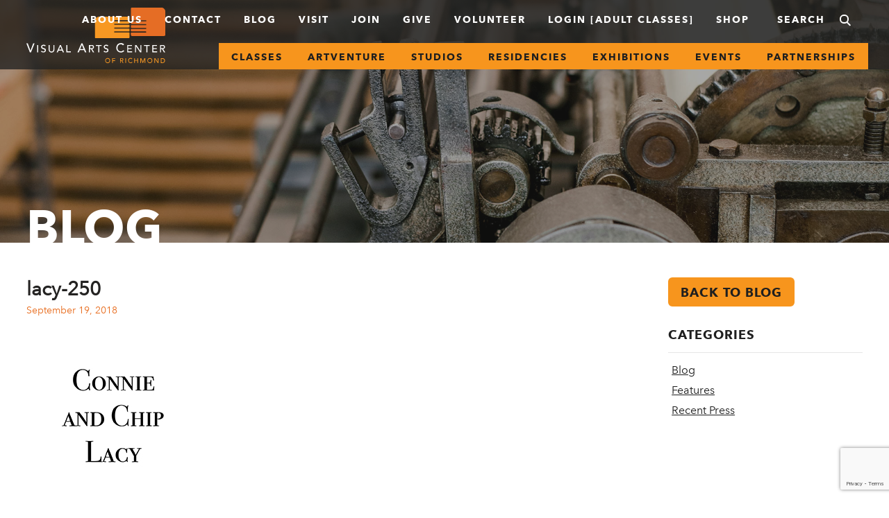

--- FILE ---
content_type: text/html; charset=UTF-8
request_url: https://www.visarts.org/events/craft-design-show/sponsors/attachment/lacy-250/
body_size: 11762
content:
<!DOCTYPE html>
<!--[if lte IE 9]><html class="no-js lt-ie10  carbon-no-mobile" lang="en-US"> <![endif]-->
<!--[if gt IE 9]><!-->
<html class="no-js carbon-no-mobile" lang="en-US">
<!--<![endif]-->
<head>
	<meta charset="UTF-8">
	<meta http-equiv="X-UA-Compatible" content="IE=edge,chrome=1">
	<meta name="title" content="lacy-250 - Visual Arts Center of Richmond">
	<meta name="viewport" id="viewport" content="width=device-width,minimum-scale=1.0,maximum-scale=10.0,initial-scale=1.0" />
	<link rel="pingback" href="https://www.visarts.org/xmlrpc.php" />
	<link rel="apple-touch-icon" sizes="57x57" href="/apple-icon-57x57.png">
	<link rel="apple-touch-icon" sizes="60x60" href="/apple-icon-60x60.png">
	<link rel="apple-touch-icon" sizes="72x72" href="/apple-icon-72x72.png">
	<link rel="apple-touch-icon" sizes="76x76" href="/apple-icon-76x76.png">
	<link rel="apple-touch-icon" sizes="114x114" href="/apple-icon-114x114.png">
	<link rel="apple-touch-icon" sizes="120x120" href="/apple-icon-120x120.png">
	<link rel="apple-touch-icon" sizes="144x144" href="/apple-icon-144x144.png">
	<link rel="apple-touch-icon" sizes="152x152" href="/apple-icon-152x152.png">
	<link rel="apple-touch-icon" sizes="180x180" href="/apple-icon-180x180.png">
	<link rel="icon" type="image/png" sizes="192x192"  href="/android-icon-192x192.png">
	<link rel="icon" type="image/png" sizes="32x32" href="/favicon-32x32.png">
	<link rel="icon" type="image/png" sizes="96x96" href="/favicon-96x96.png">
	<link rel="icon" type="image/png" sizes="16x16" href="/favicon-16x16.png">
	<link rel="manifest" href="/manifest.json">
	<meta name="msapplication-TileColor" content="#ffffff">
	<meta name="msapplication-TileImage" content="/ms-icon-144x144.png">
	<meta name="theme-color" content="#ffffff">
	<meta name='robots' content='index, follow, max-image-preview:large, max-snippet:-1, max-video-preview:-1' />
	<style>img:is([sizes="auto" i], [sizes^="auto," i]) { contain-intrinsic-size: 3000px 1500px }</style>
	
	<!-- This site is optimized with the Yoast SEO plugin v26.7 - https://yoast.com/wordpress/plugins/seo/ -->
	<title>lacy-250 - Visual Arts Center of Richmond</title>
	<link rel="canonical" href="https://www.visarts.org/events/craft-design-show/sponsors/attachment/lacy-250/" />
	<meta property="og:locale" content="en_US" />
	<meta property="og:type" content="article" />
	<meta property="og:title" content="lacy-250 - Visual Arts Center of Richmond" />
	<meta property="og:url" content="https://www.visarts.org/events/craft-design-show/sponsors/attachment/lacy-250/" />
	<meta property="og:site_name" content="Visual Arts Center of Richmond" />
	<meta property="article:modified_time" content="2019-01-29T21:59:33+00:00" />
	<meta property="og:image" content="https://www.visarts.org/events/craft-design-show/sponsors/attachment/lacy-250" />
	<meta property="og:image:width" content="250" />
	<meta property="og:image:height" content="250" />
	<meta property="og:image:type" content="image/jpeg" />
	<meta name="twitter:card" content="summary_large_image" />
	<script type="application/ld+json" class="yoast-schema-graph">{"@context":"https://schema.org","@graph":[{"@type":"WebPage","@id":"https://www.visarts.org/events/craft-design-show/sponsors/attachment/lacy-250/","url":"https://www.visarts.org/events/craft-design-show/sponsors/attachment/lacy-250/","name":"lacy-250 - Visual Arts Center of Richmond","isPartOf":{"@id":"https://www.visarts.org/#website"},"primaryImageOfPage":{"@id":"https://www.visarts.org/events/craft-design-show/sponsors/attachment/lacy-250/#primaryimage"},"image":{"@id":"https://www.visarts.org/events/craft-design-show/sponsors/attachment/lacy-250/#primaryimage"},"thumbnailUrl":"https://www.visarts.org/wp-content/uploads/2018/09/lacy-250.jpg","datePublished":"2018-09-19T19:14:31+00:00","dateModified":"2019-01-29T21:59:33+00:00","breadcrumb":{"@id":"https://www.visarts.org/events/craft-design-show/sponsors/attachment/lacy-250/#breadcrumb"},"inLanguage":"en-US","potentialAction":[{"@type":"ReadAction","target":["https://www.visarts.org/events/craft-design-show/sponsors/attachment/lacy-250/"]}]},{"@type":"ImageObject","inLanguage":"en-US","@id":"https://www.visarts.org/events/craft-design-show/sponsors/attachment/lacy-250/#primaryimage","url":"https://www.visarts.org/wp-content/uploads/2018/09/lacy-250.jpg","contentUrl":"https://www.visarts.org/wp-content/uploads/2018/09/lacy-250.jpg","width":250,"height":250},{"@type":"BreadcrumbList","@id":"https://www.visarts.org/events/craft-design-show/sponsors/attachment/lacy-250/#breadcrumb","itemListElement":[{"@type":"ListItem","position":1,"name":"Home","item":"https://www.visarts.org/"},{"@type":"ListItem","position":2,"name":"Events","item":"https://www.visarts.org/events/"},{"@type":"ListItem","position":3,"name":"Craft + Design","item":"https://www.visarts.org/events/craft-design-show/"},{"@type":"ListItem","position":4,"name":"Sponsors 2019","item":"https://www.visarts.org/events/craft-design-show/sponsors/"},{"@type":"ListItem","position":5,"name":"lacy-250"}]},{"@type":"WebSite","@id":"https://www.visarts.org/#website","url":"https://www.visarts.org/","name":"Visual Arts Center of Richmond","description":"Art for Everyone, Creativity for Life","potentialAction":[{"@type":"SearchAction","target":{"@type":"EntryPoint","urlTemplate":"https://www.visarts.org/?s={search_term_string}"},"query-input":{"@type":"PropertyValueSpecification","valueRequired":true,"valueName":"search_term_string"}}],"inLanguage":"en-US"}]}</script>
	<!-- / Yoast SEO plugin. -->


<link rel='dns-prefetch' href='//www.google.com' />
<link rel="alternate" type="application/rss+xml" title="Visual Arts Center of Richmond &raquo; lacy-250 Comments Feed" href="https://www.visarts.org/events/craft-design-show/sponsors/attachment/lacy-250/feed/" />
<link rel='stylesheet' id='wp-block-library-css' href='https://www.visarts.org/wp-includes/css/dist/block-library/style.min.css?ver=6.8.3' type='text/css' media='all' />
<style id='classic-theme-styles-inline-css' type='text/css'>
/*! This file is auto-generated */
.wp-block-button__link{color:#fff;background-color:#32373c;border-radius:9999px;box-shadow:none;text-decoration:none;padding:calc(.667em + 2px) calc(1.333em + 2px);font-size:1.125em}.wp-block-file__button{background:#32373c;color:#fff;text-decoration:none}
</style>
<link rel='stylesheet' id='wp-components-css' href='https://www.visarts.org/wp-includes/css/dist/components/style.min.css?ver=6.8.3' type='text/css' media='all' />
<link rel='stylesheet' id='wp-preferences-css' href='https://www.visarts.org/wp-includes/css/dist/preferences/style.min.css?ver=6.8.3' type='text/css' media='all' />
<link rel='stylesheet' id='wp-block-editor-css' href='https://www.visarts.org/wp-includes/css/dist/block-editor/style.min.css?ver=6.8.3' type='text/css' media='all' />
<link rel='stylesheet' id='popup-maker-block-library-style-css' href='https://www.visarts.org/wp-content/plugins/popup-maker/dist/packages/block-library-style.css?ver=dbea705cfafe089d65f1' type='text/css' media='all' />
<style id='global-styles-inline-css' type='text/css'>
:root{--wp--preset--aspect-ratio--square: 1;--wp--preset--aspect-ratio--4-3: 4/3;--wp--preset--aspect-ratio--3-4: 3/4;--wp--preset--aspect-ratio--3-2: 3/2;--wp--preset--aspect-ratio--2-3: 2/3;--wp--preset--aspect-ratio--16-9: 16/9;--wp--preset--aspect-ratio--9-16: 9/16;--wp--preset--color--black: #000000;--wp--preset--color--cyan-bluish-gray: #abb8c3;--wp--preset--color--white: #ffffff;--wp--preset--color--pale-pink: #f78da7;--wp--preset--color--vivid-red: #cf2e2e;--wp--preset--color--luminous-vivid-orange: #ff6900;--wp--preset--color--luminous-vivid-amber: #fcb900;--wp--preset--color--light-green-cyan: #7bdcb5;--wp--preset--color--vivid-green-cyan: #00d084;--wp--preset--color--pale-cyan-blue: #8ed1fc;--wp--preset--color--vivid-cyan-blue: #0693e3;--wp--preset--color--vivid-purple: #9b51e0;--wp--preset--gradient--vivid-cyan-blue-to-vivid-purple: linear-gradient(135deg,rgba(6,147,227,1) 0%,rgb(155,81,224) 100%);--wp--preset--gradient--light-green-cyan-to-vivid-green-cyan: linear-gradient(135deg,rgb(122,220,180) 0%,rgb(0,208,130) 100%);--wp--preset--gradient--luminous-vivid-amber-to-luminous-vivid-orange: linear-gradient(135deg,rgba(252,185,0,1) 0%,rgba(255,105,0,1) 100%);--wp--preset--gradient--luminous-vivid-orange-to-vivid-red: linear-gradient(135deg,rgba(255,105,0,1) 0%,rgb(207,46,46) 100%);--wp--preset--gradient--very-light-gray-to-cyan-bluish-gray: linear-gradient(135deg,rgb(238,238,238) 0%,rgb(169,184,195) 100%);--wp--preset--gradient--cool-to-warm-spectrum: linear-gradient(135deg,rgb(74,234,220) 0%,rgb(151,120,209) 20%,rgb(207,42,186) 40%,rgb(238,44,130) 60%,rgb(251,105,98) 80%,rgb(254,248,76) 100%);--wp--preset--gradient--blush-light-purple: linear-gradient(135deg,rgb(255,206,236) 0%,rgb(152,150,240) 100%);--wp--preset--gradient--blush-bordeaux: linear-gradient(135deg,rgb(254,205,165) 0%,rgb(254,45,45) 50%,rgb(107,0,62) 100%);--wp--preset--gradient--luminous-dusk: linear-gradient(135deg,rgb(255,203,112) 0%,rgb(199,81,192) 50%,rgb(65,88,208) 100%);--wp--preset--gradient--pale-ocean: linear-gradient(135deg,rgb(255,245,203) 0%,rgb(182,227,212) 50%,rgb(51,167,181) 100%);--wp--preset--gradient--electric-grass: linear-gradient(135deg,rgb(202,248,128) 0%,rgb(113,206,126) 100%);--wp--preset--gradient--midnight: linear-gradient(135deg,rgb(2,3,129) 0%,rgb(40,116,252) 100%);--wp--preset--font-size--small: 13px;--wp--preset--font-size--medium: 20px;--wp--preset--font-size--large: 36px;--wp--preset--font-size--x-large: 42px;--wp--preset--spacing--20: 0.44rem;--wp--preset--spacing--30: 0.67rem;--wp--preset--spacing--40: 1rem;--wp--preset--spacing--50: 1.5rem;--wp--preset--spacing--60: 2.25rem;--wp--preset--spacing--70: 3.38rem;--wp--preset--spacing--80: 5.06rem;--wp--preset--shadow--natural: 6px 6px 9px rgba(0, 0, 0, 0.2);--wp--preset--shadow--deep: 12px 12px 50px rgba(0, 0, 0, 0.4);--wp--preset--shadow--sharp: 6px 6px 0px rgba(0, 0, 0, 0.2);--wp--preset--shadow--outlined: 6px 6px 0px -3px rgba(255, 255, 255, 1), 6px 6px rgba(0, 0, 0, 1);--wp--preset--shadow--crisp: 6px 6px 0px rgba(0, 0, 0, 1);}:where(.is-layout-flex){gap: 0.5em;}:where(.is-layout-grid){gap: 0.5em;}body .is-layout-flex{display: flex;}.is-layout-flex{flex-wrap: wrap;align-items: center;}.is-layout-flex > :is(*, div){margin: 0;}body .is-layout-grid{display: grid;}.is-layout-grid > :is(*, div){margin: 0;}:where(.wp-block-columns.is-layout-flex){gap: 2em;}:where(.wp-block-columns.is-layout-grid){gap: 2em;}:where(.wp-block-post-template.is-layout-flex){gap: 1.25em;}:where(.wp-block-post-template.is-layout-grid){gap: 1.25em;}.has-black-color{color: var(--wp--preset--color--black) !important;}.has-cyan-bluish-gray-color{color: var(--wp--preset--color--cyan-bluish-gray) !important;}.has-white-color{color: var(--wp--preset--color--white) !important;}.has-pale-pink-color{color: var(--wp--preset--color--pale-pink) !important;}.has-vivid-red-color{color: var(--wp--preset--color--vivid-red) !important;}.has-luminous-vivid-orange-color{color: var(--wp--preset--color--luminous-vivid-orange) !important;}.has-luminous-vivid-amber-color{color: var(--wp--preset--color--luminous-vivid-amber) !important;}.has-light-green-cyan-color{color: var(--wp--preset--color--light-green-cyan) !important;}.has-vivid-green-cyan-color{color: var(--wp--preset--color--vivid-green-cyan) !important;}.has-pale-cyan-blue-color{color: var(--wp--preset--color--pale-cyan-blue) !important;}.has-vivid-cyan-blue-color{color: var(--wp--preset--color--vivid-cyan-blue) !important;}.has-vivid-purple-color{color: var(--wp--preset--color--vivid-purple) !important;}.has-black-background-color{background-color: var(--wp--preset--color--black) !important;}.has-cyan-bluish-gray-background-color{background-color: var(--wp--preset--color--cyan-bluish-gray) !important;}.has-white-background-color{background-color: var(--wp--preset--color--white) !important;}.has-pale-pink-background-color{background-color: var(--wp--preset--color--pale-pink) !important;}.has-vivid-red-background-color{background-color: var(--wp--preset--color--vivid-red) !important;}.has-luminous-vivid-orange-background-color{background-color: var(--wp--preset--color--luminous-vivid-orange) !important;}.has-luminous-vivid-amber-background-color{background-color: var(--wp--preset--color--luminous-vivid-amber) !important;}.has-light-green-cyan-background-color{background-color: var(--wp--preset--color--light-green-cyan) !important;}.has-vivid-green-cyan-background-color{background-color: var(--wp--preset--color--vivid-green-cyan) !important;}.has-pale-cyan-blue-background-color{background-color: var(--wp--preset--color--pale-cyan-blue) !important;}.has-vivid-cyan-blue-background-color{background-color: var(--wp--preset--color--vivid-cyan-blue) !important;}.has-vivid-purple-background-color{background-color: var(--wp--preset--color--vivid-purple) !important;}.has-black-border-color{border-color: var(--wp--preset--color--black) !important;}.has-cyan-bluish-gray-border-color{border-color: var(--wp--preset--color--cyan-bluish-gray) !important;}.has-white-border-color{border-color: var(--wp--preset--color--white) !important;}.has-pale-pink-border-color{border-color: var(--wp--preset--color--pale-pink) !important;}.has-vivid-red-border-color{border-color: var(--wp--preset--color--vivid-red) !important;}.has-luminous-vivid-orange-border-color{border-color: var(--wp--preset--color--luminous-vivid-orange) !important;}.has-luminous-vivid-amber-border-color{border-color: var(--wp--preset--color--luminous-vivid-amber) !important;}.has-light-green-cyan-border-color{border-color: var(--wp--preset--color--light-green-cyan) !important;}.has-vivid-green-cyan-border-color{border-color: var(--wp--preset--color--vivid-green-cyan) !important;}.has-pale-cyan-blue-border-color{border-color: var(--wp--preset--color--pale-cyan-blue) !important;}.has-vivid-cyan-blue-border-color{border-color: var(--wp--preset--color--vivid-cyan-blue) !important;}.has-vivid-purple-border-color{border-color: var(--wp--preset--color--vivid-purple) !important;}.has-vivid-cyan-blue-to-vivid-purple-gradient-background{background: var(--wp--preset--gradient--vivid-cyan-blue-to-vivid-purple) !important;}.has-light-green-cyan-to-vivid-green-cyan-gradient-background{background: var(--wp--preset--gradient--light-green-cyan-to-vivid-green-cyan) !important;}.has-luminous-vivid-amber-to-luminous-vivid-orange-gradient-background{background: var(--wp--preset--gradient--luminous-vivid-amber-to-luminous-vivid-orange) !important;}.has-luminous-vivid-orange-to-vivid-red-gradient-background{background: var(--wp--preset--gradient--luminous-vivid-orange-to-vivid-red) !important;}.has-very-light-gray-to-cyan-bluish-gray-gradient-background{background: var(--wp--preset--gradient--very-light-gray-to-cyan-bluish-gray) !important;}.has-cool-to-warm-spectrum-gradient-background{background: var(--wp--preset--gradient--cool-to-warm-spectrum) !important;}.has-blush-light-purple-gradient-background{background: var(--wp--preset--gradient--blush-light-purple) !important;}.has-blush-bordeaux-gradient-background{background: var(--wp--preset--gradient--blush-bordeaux) !important;}.has-luminous-dusk-gradient-background{background: var(--wp--preset--gradient--luminous-dusk) !important;}.has-pale-ocean-gradient-background{background: var(--wp--preset--gradient--pale-ocean) !important;}.has-electric-grass-gradient-background{background: var(--wp--preset--gradient--electric-grass) !important;}.has-midnight-gradient-background{background: var(--wp--preset--gradient--midnight) !important;}.has-small-font-size{font-size: var(--wp--preset--font-size--small) !important;}.has-medium-font-size{font-size: var(--wp--preset--font-size--medium) !important;}.has-large-font-size{font-size: var(--wp--preset--font-size--large) !important;}.has-x-large-font-size{font-size: var(--wp--preset--font-size--x-large) !important;}
:where(.wp-block-post-template.is-layout-flex){gap: 1.25em;}:where(.wp-block-post-template.is-layout-grid){gap: 1.25em;}
:where(.wp-block-columns.is-layout-flex){gap: 2em;}:where(.wp-block-columns.is-layout-grid){gap: 2em;}
:root :where(.wp-block-pullquote){font-size: 1.5em;line-height: 1.6;}
</style>
<link rel='stylesheet' id='ctct_form_styles-css' href='https://www.visarts.org/wp-content/plugins/constant-contact-forms/assets/css/style.css?ver=2.15.2' type='text/css' media='all' />
<link rel='stylesheet' id='carbon-styles-css' href='https://www.visarts.org/wp-content/themes/visarts/public/styles/carbon_styles.css?ver=1087211530' type='text/css' media='all' />
<link rel='stylesheet' id='searchwp-forms-css' href='https://www.visarts.org/wp-content/plugins/searchwp/assets/css/frontend/search-forms.min.css?ver=4.5.6' type='text/css' media='all' />
<script type="text/javascript" src="https://www.visarts.org/wp-content/themes/visarts/public/scripts/carbon_header_scripts.js?ver=959683903" id="carbon-header-scripts-js"></script>
<script type="text/javascript" src="https://www.visarts.org/wp-includes/js/jquery/jquery.min.js?ver=3.7.1" id="jquery-core-js"></script>
<script type="text/javascript" src="https://www.visarts.org/wp-includes/js/jquery/jquery-migrate.min.js?ver=3.4.1" id="jquery-migrate-js"></script>
<link rel="https://api.w.org/" href="https://www.visarts.org/wp-json/" /><link rel="alternate" title="JSON" type="application/json" href="https://www.visarts.org/wp-json/wp/v2/media/10626417" /><link rel='shortlink' href='https://www.visarts.org/?p=10626417' />
<link rel="alternate" title="oEmbed (JSON)" type="application/json+oembed" href="https://www.visarts.org/wp-json/oembed/1.0/embed?url=https%3A%2F%2Fwww.visarts.org%2Fevents%2Fcraft-design-show%2Fsponsors%2Fattachment%2Flacy-250%2F" />
<link rel="alternate" title="oEmbed (XML)" type="text/xml+oembed" href="https://www.visarts.org/wp-json/oembed/1.0/embed?url=https%3A%2F%2Fwww.visarts.org%2Fevents%2Fcraft-design-show%2Fsponsors%2Fattachment%2Flacy-250%2F&#038;format=xml" />
		<style type="text/css" id="wp-custom-css">
			.gfield_required_text {
	color:#e86d1f !important;
}		</style>
			<!-- DON'T FORGET ANALYTICS: Drop in correct UA id -->
	<script>
		var _gaq=[['_setAccount','UA-1453762-1'],['_trackPageview']];
		(function(d,t){var g=d.createElement(t),s=d.getElementsByTagName(t)[0];
		g.src=('https:'==location.protocol?'//ssl':'//www')+'.google-analytics.com/ga.js';
		s.parentNode.insertBefore(g,s)}(document,'script'));
	</script>
	<!-- Global site tag (gtag.js) - Google Ads: 764391917 -->
	<script async src="https://www.googletagmanager.com/gtag/js?id=AW-764391917"></script>
	<script>
			window.dataLayer = window.dataLayer || [];
			function gtag(){dataLayer.push(arguments);}
			gtag('js', new Date());
 
			gtag('config', 'AW-764391917');
	</script>
	<!-- Google Tag Manager -->
		<script>(function(w,d,s,l,i){w[l]=w[l]||[];w[l].push({'gtm.start':
		new Date().getTime(),event:'gtm.js'});var f=d.getElementsByTagName(s)[0],
		j=d.createElement(s),dl=l!='dataLayer'?'&l='+l:'';j.async=true;j.src=
		'https://www.googletagmanager.com/gtm.js?id='+i+dl;f.parentNode.insertBefore(j,f);
		})(window,document,'script','dataLayer','GTM-K3RRFSL');</script>
	<!-- End Google Tag Manager -->
	
</head>
<body class="attachment wp-singular attachment-template-default single single-attachment postid-10626417 attachmentid-10626417 attachment-jpeg wp-theme-visarts ctct-visarts">
	<!-- Google Tag Manager (noscript) -->
	<noscript><iframe src="https://www.googletagmanager.com/ns.html?id=GTM-K3RRFSL"
	height="0" width="0" style="display:none;visibility:hidden"></iframe></noscript>
	<!-- End Google Tag Manager (noscript) -->
	<div class="site">
		<header class="site-header">
			<a href="https://www.visarts.org" class="site-logo"></a>

			<a class="menu-trigger js-menu-trigger" href="#">
				<div class="lines">
					<div class="line line-1"></div>
					<div class="line line-2"></div>
					<div class="line line-3"></div>
				</div>
			</a>

			<div class="utility-wrap">
								<ul class="utility-menu">
					<li id="menu-item-14908640" class="utility-item menu-item menu-item-type-post_type menu-item-object-page menu-item-has-children menu-item-14908640"><a href="https://www.visarts.org/about-us/">About Us</a>
<ul class="sub-menu">
	<li id="menu-item-14908642" class="menu-item menu-item-type-post_type menu-item-object-page menu-item-14908642"><a href="https://www.visarts.org/about-us/mission/">Mission</a></li>
	<li id="menu-item-14908641" class="menu-item menu-item-type-post_type menu-item-object-page menu-item-14908641"><a href="https://www.visarts.org/about-us/people/">People</a></li>
	<li id="menu-item-14908644" class="menu-item menu-item-type-post_type menu-item-object-page menu-item-14908644"><a href="https://www.visarts.org/about-us/policies/">Policies</a></li>
	<li id="menu-item-14908690" class="menu-item menu-item-type-post_type menu-item-object-page menu-item-14908690"><a href="https://www.visarts.org/about-us/awards/">Awards</a></li>
	<li id="menu-item-14908643" class="menu-item menu-item-type-post_type menu-item-object-page menu-item-14908643"><a href="https://www.visarts.org/about-us/work-at-visarts/">Work at VisArts</a></li>
</ul>
</li>
<li id="menu-item-267" class="utility-item menu-item menu-item-type-post_type menu-item-object-page menu-item-267"><a href="https://www.visarts.org/contact/">Contact</a></li>
<li id="menu-item-14912994" class="utility-item menu-item menu-item-type-post_type menu-item-object-page current_page_parent menu-item-14912994"><a href="https://www.visarts.org/blog/">Blog</a></li>
<li id="menu-item-2763" class="utility-item menu-item menu-item-type-post_type menu-item-object-page menu-item-has-children menu-item-2763"><a href="https://www.visarts.org/visit/">Visit</a>
<ul class="sub-menu">
	<li id="menu-item-14894442" class="menu-item menu-item-type-post_type menu-item-object-page menu-item-14894442"><a href="https://www.visarts.org/parking/">Hours + Parking</a></li>
	<li id="menu-item-2781" class="menu-item menu-item-type-post_type menu-item-object-page menu-item-2781"><a href="https://www.visarts.org/visit/group-tours-workshops/">Gallery Tours + Field Trips</a></li>
</ul>
</li>
<li id="menu-item-366" class="utility-item menu-item menu-item-type-post_type menu-item-object-page menu-item-has-children menu-item-366"><a href="https://www.visarts.org/join/">Join</a>
<ul class="sub-menu">
	<li id="menu-item-367" class="menu-item menu-item-type-post_type menu-item-object-page menu-item-367"><a href="https://www.visarts.org/join/become-a-member/">Become an Annual Member</a></li>
	<li id="menu-item-368" class="menu-item menu-item-type-post_type menu-item-object-page menu-item-368"><a href="https://www.visarts.org/join/give-a-membership/">Give an Annual Membership</a></li>
	<li id="menu-item-369" class="menu-item menu-item-type-post_type menu-item-object-page menu-item-369"><a href="https://www.visarts.org/join/renew-your-membership/">Renew Your Annual Membership</a></li>
	<li id="menu-item-5992300" class="menu-item menu-item-type-post_type menu-item-object-page menu-item-5992300"><a href="https://www.visarts.org/join/corporate-membership/">Activate Your Corporate Membership</a></li>
</ul>
</li>
<li id="menu-item-265" class="utility-item menu-item menu-item-type-post_type menu-item-object-page menu-item-has-children menu-item-265"><a href="https://www.visarts.org/give/">Give</a>
<ul class="sub-menu">
	<li id="menu-item-14912995" class="menu-item menu-item-type-post_type menu-item-object-page menu-item-14912995"><a href="https://www.visarts.org/give/">Give Now</a></li>
	<li id="menu-item-28979" class="menu-item menu-item-type-post_type menu-item-object-page menu-item-28979"><a href="https://www.visarts.org/give/matching-gifts/">Matching Gifts</a></li>
	<li id="menu-item-14895129" class="menu-item menu-item-type-post_type menu-item-object-page menu-item-14895129"><a href="https://www.visarts.org/give/gifts-of-stock/">Gifts of Stock</a></li>
	<li id="menu-item-2764" class="menu-item menu-item-type-post_type menu-item-object-page menu-item-2764"><a href="https://www.visarts.org/give/corporate-sponsorships/">Corporate Sponsorships</a></li>
	<li id="menu-item-14895555" class="menu-item menu-item-type-post_type menu-item-object-page menu-item-14895555"><a href="https://www.visarts.org/give/planned-giving/">Planned Giving</a></li>
</ul>
</li>
<li id="menu-item-266" class="utility-item menu-item menu-item-type-post_type menu-item-object-page menu-item-266"><a href="https://www.visarts.org/volunteer/">Volunteer</a></li>
<li id="menu-item-5063401" class="utility-item menu-item menu-item-type-custom menu-item-object-custom menu-item-5063401"><a href="https://reg130.imperisoft.com/Visarts/Login/Registration.aspx">Login [Adult Classes]</a></li>
<li id="menu-item-14913620" class="utility-item menu-item menu-item-type-custom menu-item-object-custom menu-item-14913620"><a href="https://visarts.myshopify.com/">Shop</a></li>
				</ul>
				<div class="site-search">
					<form role="search" method="get" class="searchform" action="https://www.visarts.org/">
	<label>
		<span class="screen-reader-text">Search for:</span>
		<input type="search" class="search-field"
			placeholder="Search"
			value="" name="s"
			title="Search for:" />
	</label>
	<input type="submit" class="search-submit"
		value="Search" />
</form>
				</div>
			</div>
			<!-- menu goes here -->
			<div class="mobile-menu-wrap">
				<div class="mobile-menu">
					<ul class="menu-tree js-menu-tree"><li class="has-children  "><a href="/current-sessions">Classes</a><ul class="is-hidden"><li class="go-back"><a href="">Back</a></li><li class="view-all"><a href="/current-sessions">Classes</a></li><li class="has-children  "><a href="https://www.visarts.org/classes-camps/adult-classes/">Adult Classes</a><ul class="is-hidden"><li class="go-back"><a href="">Back</a></li><li class="view-all"><a href="https://www.visarts.org/classes-camps/adult-classes/">Adult Classes</a></li><li class=" "><a href="https://www.visarts.org/classes-camps/adult-classes/multi-week-classes/">Multi-Week Classes</a></li><li class=" "><a href="https://www.visarts.org/classes-camps/adult-classes/intensives/">Intensives</a></li></ul></li><li class="has-children  "><a href="https://www.visarts.org/classes-camps/youth-classes/">Youth Classes</a><ul class="is-hidden"><li class="go-back"><a href="">Back</a></li><li class="view-all"><a href="https://www.visarts.org/classes-camps/youth-classes/">Youth Classes</a></li><li class=" "><a href="https://www.visarts.org/classes-camps/youth-classes/art-league/">Art League for Teens</a></li><li class=" "><a href="https://www.visarts.org/classes-camps/youth-classes/school-art-classes/">Art After School Classes</a></li></ul></li><li class="has-children  "><a href="https://www.visarts.org/classes-for-all-ages/">All-Ages Classes</a><ul class="is-hidden"><li class="go-back"><a href="">Back</a></li><li class="view-all"><a href="https://www.visarts.org/classes-for-all-ages/">All-Ages Classes</a></li><li class=" "><a href="https://www.visarts.org/family-studio-program/">Family Studio Program</a></li><li class=" "><a href="https://www.visarts.org/classes-camps/adult-classes/secondfridays/">Second Fridays</a></li></ul></li><li class=" "><a href="https://www.visarts.org/classes-camps/scholarships-and-financial-aid/">Financial Aid</a></li><li class=" "><a href="https://www.visarts.org/about-us/policies/registration-policies/">Registration Policies</a></li><li class=" "><a href="https://www.visarts.org/private-lessons/">Private Lessons</a></li><li class=" "><a href="https://www.visarts.org/classes-camps/visarts-online-class-support/">Online Class Support</a></li></ul></li><li class="has-children  "><a href="https://www.visarts.org/classes-camps/youth-classes/artventure-summer-camp/">ArtVenture</a><ul class="is-hidden"><li class="go-back"><a href="">Back</a></li><li class="view-all"><a href="https://www.visarts.org/classes-camps/youth-classes/artventure-summer-camp/">ArtVenture</a></li><li class=" "><a href="https://www.visarts.org/classes-camps/youth-classes/artventure-summer-camp/">ArtVenture Summer Camp</a></li><li class=" "><a href="https://www.visarts.org/classes-camps/youth-classes/spring-break-artventure/">Spring Break ArtVenture</a></li></ul></li><li class="has-children  "><a href="https://www.visarts.org/studio-access/">Studios</a><ul class="is-hidden"><li class="go-back"><a href="">Back</a></li><li class="view-all"><a href="https://www.visarts.org/studio-access/">Studios</a></li><li class="has-children  "><a href="https://www.visarts.org/studio-access/">Studio Access Program</a><ul class="is-hidden"><li class="go-back"><a href="">Back</a></li><li class="view-all"><a href="https://www.visarts.org/studio-access/">Studio Access Program</a></li><li class=" "><a href="https://www.visarts.org/studio-access/studio-access-application-form/">Apply for Studio Access</a></li></ul></li><li class="has-children  "><a href="https://www.visarts.org/studio-access/equipment/">Equipment Access</a><ul class="is-hidden"><li class="go-back"><a href="">Back</a></li><li class="view-all"><a href="https://www.visarts.org/studio-access/equipment/">Equipment Access</a></li><li class=" "><a href="https://www.visarts.org/studio-access/equipment/community-casting/">Community Casting – New!</a></li><li class=" "><a href="https://www.visarts.org/studio-access/equipment/community-pottery-firing/">Community Pottery Firing</a></li><li class=" "><a href="https://www.visarts.org/studio-access/equipment/glass-kiln-rentals/">Glass Kiln Rentals</a></li><li class=" "><a href="https://www.visarts.org/studio-access/equipment/digital-fabrication-equipment-rental/">Digital Fabrication Equipment Rental</a></li></ul></li><li class="has-children  "><a href="https://www.visarts.org/studio-access/studios/">About Our Studios</a><ul class="is-hidden"><li class="go-back"><a href="">Back</a></li><li class="view-all"><a href="https://www.visarts.org/studio-access/studios/">About Our Studios</a></li><li class=" "><a href="https://www.visarts.org/studio-access/studios/clay/">Clay</a></li><li class=" "><a href="https://www.visarts.org/studio-access/studios/creative-writing/">Creative Writing</a></li><li class=" "><a href="https://www.visarts.org/studio-access/studios/digital/">Digital</a></li><li class=" "><a href="https://www.visarts.org/studio-access/studios/drawing-painting/">Drawing + Painting</a></li><li class=" "><a href="https://www.visarts.org/studio-access/studios/fiber/">Fiber</a></li><li class=" "><a href="https://www.visarts.org/studio-access/studios/flameworking/">Flameworking</a></li><li class=" "><a href="https://www.visarts.org/studio-access/studios/glass/">Glass</a></li><li class=" "><a href="https://www.visarts.org/studio-access/studios/letterpress/">Letterpress</a></li><li class=" "><a href="https://www.visarts.org/studio-access/studios/metals/">Metals</a></li><li class=" "><a href="https://www.visarts.org/studio-access/studios/photography/">Photography</a></li><li class=" "><a href="https://www.visarts.org/studio-access/studios/printmaking/">Printmaking</a></li><li class=" "><a href="https://www.visarts.org/studio-access/studios/wood/">Wood</a></li></ul></li></ul></li><li class="has-children  "><a href="https://www.visarts.org/artist-residencies/">Residencies</a><ul class="is-hidden"><li class="go-back"><a href="">Back</a></li><li class="view-all"><a href="https://www.visarts.org/artist-residencies/">Residencies</a></li><li class="has-children  "><a href="https://www.visarts.org/artist-residencies/annual-residency/">Annual Artist + Writer Residency</a><ul class="is-hidden"><li class="go-back"><a href="">Back</a></li><li class="view-all"><a href="https://www.visarts.org/artist-residencies/annual-residency/">Annual Artist + Writer Residency</a></li><li class=" "><a href="https://www.visarts.org/artist-residencies/annual-residency/current-residents/">Current Residents</a></li><li class=" "><a href="https://www.visarts.org/artist-residencies/annual-residency/former-annual-residents/">Former Residents</a></li></ul></li><li class="has-children  "><a href="https://www.visarts.org/artist-residencies/studio-access-residency/">Studio Access Residency</a><ul class="is-hidden"><li class="go-back"><a href="">Back</a></li><li class="view-all"><a href="https://www.visarts.org/artist-residencies/studio-access-residency/">Studio Access Residency</a></li><li class=" "><a href="https://www.visarts.org/artist-residencies/studio-access-residency/current-residents/">Current Residents</a></li><li class=" "><a href="https://www.visarts.org/artist-residencies/studio-access-residency/former-residents/">Former Residents</a></li><li class=" "><a href="https://www.visarts.org/artist-residencies/studio-access-residency/studio-access-residency-faqs/">FAQs</a></li></ul></li><li class="has-children  "><a href="https://www.visarts.org/artist-residencies/illustrators-in-residence/">Featured Illustrator</a><ul class="is-hidden"><li class="go-back"><a href="">Back</a></li><li class="view-all"><a href="https://www.visarts.org/artist-residencies/illustrators-in-residence/">Featured Illustrator</a></li><li class=" "><a href="https://www.visarts.org/artist-residencies/illustrators-in-residence/former-featured-illustrators/">Former Featured Illustrators</a></li></ul></li><li class=" "><a href="https://www.visarts.org/artist-residencies/featured-clay-artist/">Featured Clay Artist</a></li></ul></li><li class="has-children  "><a href="https://www.visarts.org/exhibitions/">Exhibitions</a><ul class="is-hidden"><li class="go-back"><a href="">Back</a></li><li class="view-all"><a href="https://www.visarts.org/exhibitions/">Exhibitions</a></li><li class=" "><a href="https://www.visarts.org/exhibitions/">Current Exhibition</a></li><li class=" "><a href="https://www.visarts.org/exhibitions/upcoming-exhibitions/">Upcoming Exhibitions</a></li><li class=" "><a href="https://www.visarts.org/exhibitions/past-exhibitions/">Past Exhibitions</a></li><li class=" "><a href="https://www.visarts.org/visit/group-tours-workshops/">Gallery Tours + Field Trips</a></li></ul></li><li class="has-children  "><a href="https://www.visarts.org/events/">Events</a><ul class="is-hidden"><li class="go-back"><a href="">Back</a></li><li class="view-all"><a href="https://www.visarts.org/events/">Events</a></li><li class=" "><a href="https://craftanddesignrva.com/">Craft + Design</a></li><li class=" "><a href="https://www.visarts.org/events/chili-throwdown/">Chili Throwdown</a></li><li class=" "><a href="https://www.visarts.org/events/collectors-night/">Collectors’ Night</a></li><li class=" "><a href="https://www.visarts.org/events/richmond-poetry-fest/">Richmond Poetry Fest</a></li><li class=" "><a href="https://www.visarts.org/events/private-corporate-and-community-events/">Private, Corporate + Community Events</a></li></ul></li><li class="has-children  "><a href="https://www.visarts.org/partnerships/">Partnerships</a><ul class="is-hidden"><li class="go-back"><a href="">Back</a></li><li class="view-all"><a href="https://www.visarts.org/partnerships/">Partnerships</a></li><li class="has-children  "><a href="https://www.visarts.org/partnerships/school-partnerships/">School Partnerships</a><ul class="is-hidden"><li class="go-back"><a href="">Back</a></li><li class="view-all"><a href="https://www.visarts.org/partnerships/school-partnerships/">School Partnerships</a></li><li class=" "><a href="https://www.visarts.org/partnerships/school-partnerships/make-space/">Make Space</a></li><li class=" "><a href="https://www.visarts.org/partnerships/school-partnerships/art-after-school/">Art After School</a></li><li class=" "><a href="https://www.visarts.org/partnerships/school-partnerships/art-around-corner/">Art Around the Corner</a></li></ul></li><li class="has-children  "><a href="https://www.visarts.org/partnerships/community-partnerships/">Community Partnerships</a><ul class="is-hidden"><li class="go-back"><a href="">Back</a></li><li class="view-all"><a href="https://www.visarts.org/partnerships/community-partnerships/">Community Partnerships</a></li><li class=" "><a href="https://www.visarts.org/partnerships/community-partnerships/community-brain-injury-services/">Community Brain Injury Services</a></li><li class=" "><a href="https://www.visarts.org/partnerships/community-partnerships/palette/">PALETTE</a></li><li class=" "><a href="https://www.visarts.org/partnerships/community-partnerships/studio-s/">Studio S</a></li><li class=" "><a href="https://www.visarts.org/partnerships/community-partnerships/veterans/">Veterans Program</a></li></ul></li></ul></li><li class="has-children utility-item utility-item"><a href="https://www.visarts.org/about-us/">About Us</a><ul class="is-hidden"><li class="go-back"><a href="">Back</a></li><li class="view-all"><a href="https://www.visarts.org/about-us/">About Us</a></li><li class=" "><a href="https://www.visarts.org/about-us/mission/">Mission</a></li><li class=" "><a href="https://www.visarts.org/about-us/people/">People</a></li><li class=" "><a href="https://www.visarts.org/about-us/policies/">Policies</a></li><li class=" "><a href="https://www.visarts.org/about-us/awards/">Awards</a></li><li class=" "><a href="https://www.visarts.org/about-us/work-at-visarts/">Work at VisArts</a></li></ul></li><li class="utility-item utility-item"><a href="https://www.visarts.org/contact/">Contact</a></li><li class="utility-item utility-item"><a href="https://www.visarts.org/blog/">Blog</a></li><li class="has-children utility-item utility-item"><a href="https://www.visarts.org/visit/">Visit</a><ul class="is-hidden"><li class="go-back"><a href="">Back</a></li><li class="view-all"><a href="https://www.visarts.org/visit/">Visit</a></li><li class=" "><a href="https://www.visarts.org/parking/">Hours + Parking</a></li><li class=" "><a href="https://www.visarts.org/visit/group-tours-workshops/">Gallery Tours + Field Trips</a></li></ul></li><li class="has-children utility-item utility-item"><a href="https://www.visarts.org/join/">Join</a><ul class="is-hidden"><li class="go-back"><a href="">Back</a></li><li class="view-all"><a href="https://www.visarts.org/join/">Join</a></li><li class=" "><a href="https://www.visarts.org/join/become-a-member/">Become an Annual Member</a></li><li class=" "><a href="https://www.visarts.org/join/give-a-membership/">Give an Annual Membership</a></li><li class=" "><a href="https://www.visarts.org/join/renew-your-membership/">Renew Your Annual Membership</a></li><li class=" "><a href="https://www.visarts.org/join/corporate-membership/">Activate Your Corporate Membership</a></li></ul></li><li class="has-children utility-item utility-item"><a href="https://www.visarts.org/give/">Give</a><ul class="is-hidden"><li class="go-back"><a href="">Back</a></li><li class="view-all"><a href="https://www.visarts.org/give/">Give</a></li><li class=" "><a href="https://www.visarts.org/give/">Give Now</a></li><li class=" "><a href="https://www.visarts.org/give/matching-gifts/">Matching Gifts</a></li><li class=" "><a href="https://www.visarts.org/give/gifts-of-stock/">Gifts of Stock</a></li><li class=" "><a href="https://www.visarts.org/give/corporate-sponsorships/">Corporate Sponsorships</a></li><li class=" "><a href="https://www.visarts.org/give/planned-giving/">Planned Giving</a></li></ul></li><li class="utility-item utility-item"><a href="https://www.visarts.org/volunteer/">Volunteer</a></li><li class="utility-item utility-item"><a href="https://reg130.imperisoft.com/Visarts/Login/Registration.aspx">Login [Adult Classes]</a></li><li class="utility-item utility-item"><a href="https://visarts.myshopify.com/">Shop</a></li></ul>				</div>
			</div>

		</header>
<main role="main">
	<!-- Debug: blog_header = 8634776 -->
<!-- Debug: fallback = 159 -->
<!-- Debug: bg_image = https://www.visarts.org/wp-content/uploads/2018/07/blog-header-2.jpg -->
	<div class="section-header section-header--short" style="background-image: url('https://www.visarts.org/wp-content/uploads/2018/07/blog-header-2.jpg')">
		<div class="section-title">
				<h1>Blog</h1>
		</div>
	</div>
			<div class="content-wrap">
			<div class="column-content">
				<h1 class="post-block__title">lacy-250</h1>
				<div class="post-block__meta">
		<span class="date">September 19, 2018</span>
	<span class="category">
			</span>
</div>
				<p class="attachment"><a href='https://www.visarts.org/wp-content/uploads/2018/09/lacy-250.jpg'><img fetchpriority="high" decoding="async" width="250" height="250" src="https://www.visarts.org/wp-content/uploads/2018/09/lacy-250.jpg" class="attachment-medium size-medium" alt="" srcset="https://www.visarts.org/wp-content/uploads/2018/09/lacy-250.jpg 250w, https://www.visarts.org/wp-content/uploads/2018/09/lacy-250-150x150.jpg 150w" sizes="(max-width: 250px) 100vw, 250px" /></a></p>
			</div>
			<div class="column-sidebar">
			<a href="https://www.visarts.org/blog" class="button button--medium">Back to Blog</a>
			<h5 class="column-sidebar__heading">Categories</h5>
	<ul class="column-sidebar__categories">
			<li><a href="https://www.visarts.org/blog/category/blog/">Blog</a></li>
			<li><a href="https://www.visarts.org/blog/category/features/">Features</a></li>
			<li><a href="https://www.visarts.org/blog/category/recent-press/">Recent Press</a></li>
		</ul>
</div>
		</div>
			</main>
<div class="o-newsletter">
	<div class="o-newsletter__inner">
	<div data-form-id="12600414" id="ctct-form-wrapper-0" class="ctct-form-wrapper"><span class="ctct-form-description" ><h2>JOIN OUR EMAIL LIST</h2>
<p><strong>The best way to stay informed about everything happening at VisArts is to join our email list.</strong></p>
<p><strong>Be in the know about upcoming class releases, special events and more!</strong></p>
</span><form class="ctct-form ctct-form-12600414 comment-form  no-recaptcha ctct-default" id="ctct-form-258942162" data-doajax="on" style="" action="" method="post"><p class="ctct-form-field ctct-form-field-text"><span class="ctct-label-hidden"><label for="first_name___67281f13970cdb5004f661a71a14ad20_0_1889023074">First Name </label></span><input aria-required="false"  type="text" id="first_name___67281f13970cdb5004f661a71a14ad20_0_1889023074" name="first_name___67281f13970cdb5004f661a71a14ad20"  value="" class="ctct-text ctct-label-hidden first_name___67281f13970cdb5004f661a71a14ad20" maxlength="255" placeholder="First Name"   /></p><p class="ctct-form-field ctct-form-field-text"><span class="ctct-label-hidden"><label for="last_name___71c1b9c0961e0f7a4174c373329e6d5f_0_1285769102">Last Name </label></span><input aria-required="false"  type="text" id="last_name___71c1b9c0961e0f7a4174c373329e6d5f_0_1285769102" name="last_name___71c1b9c0961e0f7a4174c373329e6d5f"  value="" class="ctct-text ctct-label-hidden last_name___71c1b9c0961e0f7a4174c373329e6d5f" maxlength="255" placeholder="Last Name"   /></p><p class="ctct-form-field ctct-form-field-email ctct-form-field-required"><span class="ctct-label-hidden"><label for="email___c4365e48c42a789406a8a2fbe5d69455_0_3393901897">Email <span class="ctct-required-indicatior" title="This is a required field">*</span></label></span><input required aria-required="true"  type="email" id="email___c4365e48c42a789406a8a2fbe5d69455_0_3393901897" name="email___c4365e48c42a789406a8a2fbe5d69455"  value="" class="ctct-email ctct-label-hidden email___c4365e48c42a789406a8a2fbe5d69455"  placeholder="Email*"   /></p><div class='ctct-list-selector' style='display:none;'><div class="ctct-form-field ctct-form-field-checkbox ctct-form-field-required"><fieldset><legend class="ctct-label-top">Select list(s) to subscribe to</legend><input type="checkbox" name="lists___8b14bd8370338e5f17ed4a3a2d4b62af[]" id="lists___8b14bd8370338e5f17ed4a3a2d4b62af_0_0" value="0e451850-433f-11e8-9a5e-d4ae52a6892e" class="ctct-checkbox ctct-label-right" checked /><span class="ctct-label-right"><label for="lists___8b14bd8370338e5f17ed4a3a2d4b62af_0_0">All Constituents</label></span></fieldset></div></div><div class="ctct-optin-hide" style="display:none;"><p class="ctct-form-field ctct-form-field-checkbox"><span class="ctct-input-container"><input type="checkbox" checked name="ctct-opt-in" class="ctct-checkbox ctct-opt-in" value="1" id="ctct-opt-in_0" /><label for="ctct-opt-in_0"> Yes, I would like to receive emails from the Visual Arts Center of Richmond. (You can unsubscribe anytime)</label></span></p></div><!--.ctct-optin-hide --><p class="ctct-form-field ctct-form-field-submit"><input aria-required="false"  type="submit" id="ctct-submitted_0_755352297" name="ctct-submitted" style="color: #ffffff; background-color: #62cae2;" value="SUBSCRIBE TO THE LIST" class="ctct-submit ctct-label-top ctct-submitted"     /></p><div class="ctct_usage" style="border: 0 none; clip: rect( 0, 0, 0, 0 ); height: 1px; margin: -1px; overflow: hidden; padding: 0; position: absolute; width: 1px;"><label for="ctct_usage_field">Constant Contact Use. Please leave this field blank.</label><input type="text" value="" id="ctct_usage_field" name="ctct_usage_field" class="ctct_usage_field" tabindex="-1" /></div><input type="hidden" name="ctct-id" value="12600414" /><input type="hidden" name="ctct-verify" value="CXccAdVHJWWRUNkpWvaQkpLpA" /><input type="hidden" name="ctct-instance" value="0" /><input type="hidden" name="ctct_time" value="1768890404" /></form><div class="ctct-disclosure"><hr><small>By submitting this form, you are consenting to receive marketing emails from: Visual Arts Center of Richmond, 1812 W Main St, Richmond, VA, 23220, http://visarts.org. You can revoke your consent to receive emails at any time by using the SafeUnsubscribe&reg; link, found at the bottom of every email. <a href="https://www.constantcontact.com/legal/about-constant-contact" target="_blank" rel="noopener noreferrer" aria-label="Emails are serviced by Constant Contact, opens a new window">Emails are serviced by Constant Contact</a></small></div><script type="text/javascript">var ajaxurl = "https://www.visarts.org/wp-admin/admin-ajax.php";</script></div>	</div>
</div>
				<footer class="site-footer">
					<div class="site-footer__upper">
						<a href="https://www.visarts.org" class="site-logo site-logo--footer"></a>
						<div class="site-footer__upper-inner">
														<ul class="site-footer__menu">
								<li id="menu-item-383304" class="menu-item menu-item-type-custom menu-item-object-custom menu-item-383304"><a href="https://www.visarts.org/classes/">Classes + Camps</a></li>
<li id="menu-item-8998194" class="menu-item menu-item-type-post_type menu-item-object-page menu-item-8998194"><a href="https://www.visarts.org/studio-access/">Studio Access</a></li>
<li id="menu-item-263" class="menu-item menu-item-type-post_type menu-item-object-page menu-item-263"><a href="https://www.visarts.org/exhibitions/">Exhibitions</a></li>
<li id="menu-item-3873" class="menu-item menu-item-type-post_type menu-item-object-page menu-item-3873"><a href="https://www.visarts.org/partnerships/">Partnerships</a></li>
<li id="menu-item-262" class="menu-item menu-item-type-post_type menu-item-object-page menu-item-262"><a href="https://www.visarts.org/events/">Events</a></li>
<li id="menu-item-3870" class="menu-item menu-item-type-post_type menu-item-object-page menu-item-3870"><a href="https://www.visarts.org/events/private-corporate-and-community-events/">Private, Corporate, and Community Events</a></li>
<li id="menu-item-264" class="menu-item menu-item-type-post_type menu-item-object-page menu-item-264"><a href="https://www.visarts.org/about-us/">About Us</a></li>
							</ul>
							<svg height="0" width="0" display="block" pointer-events="none"><g id="social-facebook"><path id="White_2_" class="st0" d="M252.2 0H14.7C6.6 0 0 6.6 0 14.7v237.4c0 8.1 6.6 14.7 14.7 14.7h127.8V163.5h-34.8v-40.3h34.8V93.6c0-34.5 21.1-53.2 51.8-53.2 14.7 0 27.4 1.1 31.1 1.6v36h-21.3c-16.7 0-20 7.9-20 19.6v25.7H224l-5.2 40.3h-34.7V267h68c8.1 0 14.7-6.6 14.7-14.7V14.7c.1-8.1-6.5-14.7-14.6-14.7z"/></g><path d="M43.1 0H6.9C3.1 0 0 3.1 0 6.9V43c0 3.9 3.1 7 6.9 7H43c3.8 0 6.9-3.1 6.9-6.9V6.9c.1-3.8-3-6.9-6.8-6.9zM25 15.3c5.4 0 9.7 4.4 9.7 9.7s-4.4 9.7-9.7 9.7-9.7-4.4-9.7-9.7 4.3-9.7 9.7-9.7zm19.4 27.8c0 .8-.6 1.4-1.4 1.4H6.9c-.8 0-1.4-.6-1.4-1.4V20.8h4.7c-.4 1.3-.6 2.7-.6 4.2 0 8.4 6.8 15.3 15.3 15.3S40.3 33.4 40.3 25c0-1.4-.2-2.8-.6-4.2h4.7v22.3zm0-29.2c0 .8-.6 1.4-1.4 1.4h-6.9c-.8 0-1.4-.6-1.4-1.4v-7c0-.8.6-1.4 1.4-1.4H43c.8 0 1.4.6 1.4 1.4v7z" id="social-instagram"/><path class="st0" d="M24.9.1C11.1.1 0 11.3 0 25c0 10.5 6.6 19.6 15.8 23.2-.2-2-.4-5 .1-7.1.5-1.9 2.9-12.4 2.9-12.4s-.7-1.5-.7-3.7c0-3.5 2-6 4.5-6 2.1 0 3.1 1.6 3.1 3.5 0 2.1-1.4 5.3-2.1 8.3-.6 2.5 1.2 4.5 3.7 4.5 4.4 0 7.8-4.7 7.8-11.4 0-6-4.3-10.1-10.4-10.1-7.1 0-11.2 5.3-11.2 10.8 0 2.1.8 4.4 1.9 5.7.2.2.2.5.2.7-.2.8-.6 2.5-.7 2.8-.1.5-.4.6-.8.3-3.1-1.4-5.1-6-5.1-9.6 0-7.9 5.7-15.1 16.4-15.1 8.6 0 15.3 6.2 15.3 14.4 0 8.6-5.4 15.5-12.9 15.5-2.5 0-4.9-1.3-5.7-2.9 0 0-1.2 4.8-1.6 5.9-.6 2.2-2.1 4.9-3.1 6.5 2.3.7 4.8 1.1 7.4 1.1 13.7 0 24.9-11.1 24.9-24.9S38.6.1 24.9.1" id="social-pinterest"/><path class="st0" d="M15.7 41.3c-5.8 0-11.2-1.7-15.7-4.6.8.1 1.6.1 2.4.1 4.8 0 9.2-1.6 12.7-4.4-4.5-.1-8.3-3-9.6-7.1.6.1 1.3.2 1.9.2.9 0 1.8-.1 2.7-.4-4.6-.9-8.1-5-8.1-10V15c1.4.8 3 1.2 4.6 1.3-2.8-1.8-4.6-5-4.6-8.5 0-1.9.5-3.6 1.4-5.2C8.5 8.8 16 12.9 24.5 13.3c-.2-.8-.3-1.5-.3-2.3C24.2 5.3 28.8.7 34.5.7c3 0 5.6 1.2 7.5 3.2 2.3-.5 4.5-1.3 6.5-2.5-.8 2.4-2.4 4.4-4.5 5.7 2.1-.2 4.1-.8 5.9-1.6-1.4 2.1-3.1 3.9-5.1 5.3v1.3c.1 13.6-10.2 29.2-29.1 29.2" id="social-twitter"/><g id="social-vimeo"><path id="Vimeo_2_" class="st0" d="M76.8 0c-12.5-.4-21 6.6-25.4 21.1 2.3-.9 4.5-1.4 6.7-1.4 4.6 0 6.6 2.6 6 7.7-.3 3.1-2.3 7.6-6 13.6-3.8 5.9-6.6 8.9-8.5 8.9-2.4 0-4.6-4.6-6.7-13.8-.7-2.7-1.9-9.6-3.6-20.7C37.7 5.1 33.4.4 26.4 1c-3 .3-7.4 3-13.3 8.1C8.8 13 4.4 17 0 20.9l4.2 5.5c4-2.8 6.4-4.2 7.1-4.2 3.1 0 6 4.9 8.7 14.6 2.4 8.9 4.8 17.8 7.3 26.7 3.6 9.6 8 14.5 13.2 14.5 8.5 0 18.8-8 31.1-23.9C83.4 38.8 89.5 26.8 90 18 90.5 6.3 86.1.3 76.8 0z"/></g><path class="st0" d="M3.8 13.2c.4.4.7 1 .7 1.6 0 .6-.3 1.2-.7 1.6-.4.4-1 .7-1.6.7-.6 0-1.2-.3-1.6-.7-.4-.4-.7-1-.7-1.6 0-.6.3-1.2.7-1.6.4-.4 1-.7 1.6-.7.7 0 1.2.2 1.6.7zM.7 16.3zM12 5C8.9 1.9 4.7 0 0 0v3.2c7.6 0 13.7 6.2 13.7 13.8H17c0-4.7-1.9-8.9-5-12zM0 5.8V9c2.1 0 4.1.8 5.6 2.3C7.1 12.9 8 14.9 8 17h3.3c0-3.1-1.3-5.9-3.3-7.9C5.9 7 3.1 5.8 0 5.8z" id="social-rss"/></svg>							
	<div class="social-wrap">
									<a href="https://www.facebook.com/visartsrva" class="social-icons__link facebook" 
									target="_blank"				>
					<svg class="social-icons__icon" viewBox="0 0 266.9 266.9">
						<title>facebook</title>						<use xlink:href="#social-facebook"></use>
					</svg>
				</a>
												<a href="https://www.instagram.com/visartsrva" class="social-icons__link instagram" 
									target="_blank"				>
					<svg class="social-icons__icon" viewBox="0 0 50 50">
						<title>instagram</title>						<use xlink:href="#social-instagram"></use>
					</svg>
				</a>
																						<a href="https://vimeo.com/user6478271" class="social-icons__link vimeo" 
									target="_blank"				>
					<svg class="social-icons__icon" viewBox="0 0 90 78">
						<title>vimeo</title>						<use xlink:href="#social-vimeo"></use>
					</svg>
				</a>
												<a href="https://www.visarts.org/blog" class="social-icons__link rss" 
													>
					<svg class="social-icons__icon" viewBox="0 0 17 17">
						<title>rss</title>						<use xlink:href="#social-rss"></use>
					</svg>
				</a>
						</div>
						</div>
					</div>
					<div class="site-footer__lower">
						&copy; 2016-2026 Visual Arts Center of Richmond. Site by <a class="colab" href="https://www.teamcolab.com/" target="_blank">COLAB</a>
					</div>
				</footer>
			</div><!-- END: .site -->
			<script type="speculationrules">
{"prefetch":[{"source":"document","where":{"and":[{"href_matches":"\/*"},{"not":{"href_matches":["\/wp-*.php","\/wp-admin\/*","\/wp-content\/uploads\/*","\/wp-content\/*","\/wp-content\/plugins\/*","\/wp-content\/themes\/visarts\/*","\/*\\?(.+)"]}},{"not":{"selector_matches":"a[rel~=\"nofollow\"]"}},{"not":{"selector_matches":".no-prefetch, .no-prefetch a"}}]},"eagerness":"conservative"}]}
</script>
<script type="text/javascript" src="https://www.visarts.org/wp-content/plugins/constant-contact-forms/assets/js/ctct-plugin-frontend.min.js?ver=2.15.2" id="ctct_frontend_forms-js"></script>
<script type="text/javascript" defer src="https://www.visarts.org/wp-content/themes/visarts/public/scripts/carbon_scripts.js?ver=959683903" id="carbon-scripts-js"></script>
<script type="text/javascript" id="gforms_recaptcha_recaptcha-js-extra">
/* <![CDATA[ */
var gforms_recaptcha_recaptcha_strings = {"nonce":"5ae6807f73","disconnect":"Disconnecting","change_connection_type":"Resetting","spinner":"https:\/\/www.visarts.org\/wp-content\/plugins\/gravityforms\/images\/spinner.svg","connection_type":"classic","disable_badge":"","change_connection_type_title":"Change Connection Type","change_connection_type_message":"Changing the connection type will delete your current settings.  Do you want to proceed?","disconnect_title":"Disconnect","disconnect_message":"Disconnecting from reCAPTCHA will delete your current settings.  Do you want to proceed?","site_key":"6LdAcrErAAAAAPzoM75QQba92k34dOEnrYyhNSPt"};
/* ]]> */
</script>
<script type="text/javascript" src="https://www.google.com/recaptcha/api.js?render=6LdAcrErAAAAAPzoM75QQba92k34dOEnrYyhNSPt&amp;ver=2.1.0" id="gforms_recaptcha_recaptcha-js" defer="defer" data-wp-strategy="defer"></script>
<script type="text/javascript" src="https://www.visarts.org/wp-content/plugins/gravityformsrecaptcha/js/frontend.min.js?ver=2.1.0" id="gforms_recaptcha_frontend-js" defer="defer" data-wp-strategy="defer"></script>
	<script defer src="https://static.cloudflareinsights.com/beacon.min.js/vcd15cbe7772f49c399c6a5babf22c1241717689176015" integrity="sha512-ZpsOmlRQV6y907TI0dKBHq9Md29nnaEIPlkf84rnaERnq6zvWvPUqr2ft8M1aS28oN72PdrCzSjY4U6VaAw1EQ==" data-cf-beacon='{"version":"2024.11.0","token":"9b1ebf5887724d3dadfa4babe544d0e7","r":1,"server_timing":{"name":{"cfCacheStatus":true,"cfEdge":true,"cfExtPri":true,"cfL4":true,"cfOrigin":true,"cfSpeedBrain":true},"location_startswith":null}}' crossorigin="anonymous"></script>
</body>
</html>


--- FILE ---
content_type: text/html; charset=utf-8
request_url: https://www.google.com/recaptcha/api2/anchor?ar=1&k=6LdAcrErAAAAAPzoM75QQba92k34dOEnrYyhNSPt&co=aHR0cHM6Ly93d3cudmlzYXJ0cy5vcmc6NDQz&hl=en&v=PoyoqOPhxBO7pBk68S4YbpHZ&size=invisible&anchor-ms=20000&execute-ms=30000&cb=lqybmf6pek9l
body_size: 48828
content:
<!DOCTYPE HTML><html dir="ltr" lang="en"><head><meta http-equiv="Content-Type" content="text/html; charset=UTF-8">
<meta http-equiv="X-UA-Compatible" content="IE=edge">
<title>reCAPTCHA</title>
<style type="text/css">
/* cyrillic-ext */
@font-face {
  font-family: 'Roboto';
  font-style: normal;
  font-weight: 400;
  font-stretch: 100%;
  src: url(//fonts.gstatic.com/s/roboto/v48/KFO7CnqEu92Fr1ME7kSn66aGLdTylUAMa3GUBHMdazTgWw.woff2) format('woff2');
  unicode-range: U+0460-052F, U+1C80-1C8A, U+20B4, U+2DE0-2DFF, U+A640-A69F, U+FE2E-FE2F;
}
/* cyrillic */
@font-face {
  font-family: 'Roboto';
  font-style: normal;
  font-weight: 400;
  font-stretch: 100%;
  src: url(//fonts.gstatic.com/s/roboto/v48/KFO7CnqEu92Fr1ME7kSn66aGLdTylUAMa3iUBHMdazTgWw.woff2) format('woff2');
  unicode-range: U+0301, U+0400-045F, U+0490-0491, U+04B0-04B1, U+2116;
}
/* greek-ext */
@font-face {
  font-family: 'Roboto';
  font-style: normal;
  font-weight: 400;
  font-stretch: 100%;
  src: url(//fonts.gstatic.com/s/roboto/v48/KFO7CnqEu92Fr1ME7kSn66aGLdTylUAMa3CUBHMdazTgWw.woff2) format('woff2');
  unicode-range: U+1F00-1FFF;
}
/* greek */
@font-face {
  font-family: 'Roboto';
  font-style: normal;
  font-weight: 400;
  font-stretch: 100%;
  src: url(//fonts.gstatic.com/s/roboto/v48/KFO7CnqEu92Fr1ME7kSn66aGLdTylUAMa3-UBHMdazTgWw.woff2) format('woff2');
  unicode-range: U+0370-0377, U+037A-037F, U+0384-038A, U+038C, U+038E-03A1, U+03A3-03FF;
}
/* math */
@font-face {
  font-family: 'Roboto';
  font-style: normal;
  font-weight: 400;
  font-stretch: 100%;
  src: url(//fonts.gstatic.com/s/roboto/v48/KFO7CnqEu92Fr1ME7kSn66aGLdTylUAMawCUBHMdazTgWw.woff2) format('woff2');
  unicode-range: U+0302-0303, U+0305, U+0307-0308, U+0310, U+0312, U+0315, U+031A, U+0326-0327, U+032C, U+032F-0330, U+0332-0333, U+0338, U+033A, U+0346, U+034D, U+0391-03A1, U+03A3-03A9, U+03B1-03C9, U+03D1, U+03D5-03D6, U+03F0-03F1, U+03F4-03F5, U+2016-2017, U+2034-2038, U+203C, U+2040, U+2043, U+2047, U+2050, U+2057, U+205F, U+2070-2071, U+2074-208E, U+2090-209C, U+20D0-20DC, U+20E1, U+20E5-20EF, U+2100-2112, U+2114-2115, U+2117-2121, U+2123-214F, U+2190, U+2192, U+2194-21AE, U+21B0-21E5, U+21F1-21F2, U+21F4-2211, U+2213-2214, U+2216-22FF, U+2308-230B, U+2310, U+2319, U+231C-2321, U+2336-237A, U+237C, U+2395, U+239B-23B7, U+23D0, U+23DC-23E1, U+2474-2475, U+25AF, U+25B3, U+25B7, U+25BD, U+25C1, U+25CA, U+25CC, U+25FB, U+266D-266F, U+27C0-27FF, U+2900-2AFF, U+2B0E-2B11, U+2B30-2B4C, U+2BFE, U+3030, U+FF5B, U+FF5D, U+1D400-1D7FF, U+1EE00-1EEFF;
}
/* symbols */
@font-face {
  font-family: 'Roboto';
  font-style: normal;
  font-weight: 400;
  font-stretch: 100%;
  src: url(//fonts.gstatic.com/s/roboto/v48/KFO7CnqEu92Fr1ME7kSn66aGLdTylUAMaxKUBHMdazTgWw.woff2) format('woff2');
  unicode-range: U+0001-000C, U+000E-001F, U+007F-009F, U+20DD-20E0, U+20E2-20E4, U+2150-218F, U+2190, U+2192, U+2194-2199, U+21AF, U+21E6-21F0, U+21F3, U+2218-2219, U+2299, U+22C4-22C6, U+2300-243F, U+2440-244A, U+2460-24FF, U+25A0-27BF, U+2800-28FF, U+2921-2922, U+2981, U+29BF, U+29EB, U+2B00-2BFF, U+4DC0-4DFF, U+FFF9-FFFB, U+10140-1018E, U+10190-1019C, U+101A0, U+101D0-101FD, U+102E0-102FB, U+10E60-10E7E, U+1D2C0-1D2D3, U+1D2E0-1D37F, U+1F000-1F0FF, U+1F100-1F1AD, U+1F1E6-1F1FF, U+1F30D-1F30F, U+1F315, U+1F31C, U+1F31E, U+1F320-1F32C, U+1F336, U+1F378, U+1F37D, U+1F382, U+1F393-1F39F, U+1F3A7-1F3A8, U+1F3AC-1F3AF, U+1F3C2, U+1F3C4-1F3C6, U+1F3CA-1F3CE, U+1F3D4-1F3E0, U+1F3ED, U+1F3F1-1F3F3, U+1F3F5-1F3F7, U+1F408, U+1F415, U+1F41F, U+1F426, U+1F43F, U+1F441-1F442, U+1F444, U+1F446-1F449, U+1F44C-1F44E, U+1F453, U+1F46A, U+1F47D, U+1F4A3, U+1F4B0, U+1F4B3, U+1F4B9, U+1F4BB, U+1F4BF, U+1F4C8-1F4CB, U+1F4D6, U+1F4DA, U+1F4DF, U+1F4E3-1F4E6, U+1F4EA-1F4ED, U+1F4F7, U+1F4F9-1F4FB, U+1F4FD-1F4FE, U+1F503, U+1F507-1F50B, U+1F50D, U+1F512-1F513, U+1F53E-1F54A, U+1F54F-1F5FA, U+1F610, U+1F650-1F67F, U+1F687, U+1F68D, U+1F691, U+1F694, U+1F698, U+1F6AD, U+1F6B2, U+1F6B9-1F6BA, U+1F6BC, U+1F6C6-1F6CF, U+1F6D3-1F6D7, U+1F6E0-1F6EA, U+1F6F0-1F6F3, U+1F6F7-1F6FC, U+1F700-1F7FF, U+1F800-1F80B, U+1F810-1F847, U+1F850-1F859, U+1F860-1F887, U+1F890-1F8AD, U+1F8B0-1F8BB, U+1F8C0-1F8C1, U+1F900-1F90B, U+1F93B, U+1F946, U+1F984, U+1F996, U+1F9E9, U+1FA00-1FA6F, U+1FA70-1FA7C, U+1FA80-1FA89, U+1FA8F-1FAC6, U+1FACE-1FADC, U+1FADF-1FAE9, U+1FAF0-1FAF8, U+1FB00-1FBFF;
}
/* vietnamese */
@font-face {
  font-family: 'Roboto';
  font-style: normal;
  font-weight: 400;
  font-stretch: 100%;
  src: url(//fonts.gstatic.com/s/roboto/v48/KFO7CnqEu92Fr1ME7kSn66aGLdTylUAMa3OUBHMdazTgWw.woff2) format('woff2');
  unicode-range: U+0102-0103, U+0110-0111, U+0128-0129, U+0168-0169, U+01A0-01A1, U+01AF-01B0, U+0300-0301, U+0303-0304, U+0308-0309, U+0323, U+0329, U+1EA0-1EF9, U+20AB;
}
/* latin-ext */
@font-face {
  font-family: 'Roboto';
  font-style: normal;
  font-weight: 400;
  font-stretch: 100%;
  src: url(//fonts.gstatic.com/s/roboto/v48/KFO7CnqEu92Fr1ME7kSn66aGLdTylUAMa3KUBHMdazTgWw.woff2) format('woff2');
  unicode-range: U+0100-02BA, U+02BD-02C5, U+02C7-02CC, U+02CE-02D7, U+02DD-02FF, U+0304, U+0308, U+0329, U+1D00-1DBF, U+1E00-1E9F, U+1EF2-1EFF, U+2020, U+20A0-20AB, U+20AD-20C0, U+2113, U+2C60-2C7F, U+A720-A7FF;
}
/* latin */
@font-face {
  font-family: 'Roboto';
  font-style: normal;
  font-weight: 400;
  font-stretch: 100%;
  src: url(//fonts.gstatic.com/s/roboto/v48/KFO7CnqEu92Fr1ME7kSn66aGLdTylUAMa3yUBHMdazQ.woff2) format('woff2');
  unicode-range: U+0000-00FF, U+0131, U+0152-0153, U+02BB-02BC, U+02C6, U+02DA, U+02DC, U+0304, U+0308, U+0329, U+2000-206F, U+20AC, U+2122, U+2191, U+2193, U+2212, U+2215, U+FEFF, U+FFFD;
}
/* cyrillic-ext */
@font-face {
  font-family: 'Roboto';
  font-style: normal;
  font-weight: 500;
  font-stretch: 100%;
  src: url(//fonts.gstatic.com/s/roboto/v48/KFO7CnqEu92Fr1ME7kSn66aGLdTylUAMa3GUBHMdazTgWw.woff2) format('woff2');
  unicode-range: U+0460-052F, U+1C80-1C8A, U+20B4, U+2DE0-2DFF, U+A640-A69F, U+FE2E-FE2F;
}
/* cyrillic */
@font-face {
  font-family: 'Roboto';
  font-style: normal;
  font-weight: 500;
  font-stretch: 100%;
  src: url(//fonts.gstatic.com/s/roboto/v48/KFO7CnqEu92Fr1ME7kSn66aGLdTylUAMa3iUBHMdazTgWw.woff2) format('woff2');
  unicode-range: U+0301, U+0400-045F, U+0490-0491, U+04B0-04B1, U+2116;
}
/* greek-ext */
@font-face {
  font-family: 'Roboto';
  font-style: normal;
  font-weight: 500;
  font-stretch: 100%;
  src: url(//fonts.gstatic.com/s/roboto/v48/KFO7CnqEu92Fr1ME7kSn66aGLdTylUAMa3CUBHMdazTgWw.woff2) format('woff2');
  unicode-range: U+1F00-1FFF;
}
/* greek */
@font-face {
  font-family: 'Roboto';
  font-style: normal;
  font-weight: 500;
  font-stretch: 100%;
  src: url(//fonts.gstatic.com/s/roboto/v48/KFO7CnqEu92Fr1ME7kSn66aGLdTylUAMa3-UBHMdazTgWw.woff2) format('woff2');
  unicode-range: U+0370-0377, U+037A-037F, U+0384-038A, U+038C, U+038E-03A1, U+03A3-03FF;
}
/* math */
@font-face {
  font-family: 'Roboto';
  font-style: normal;
  font-weight: 500;
  font-stretch: 100%;
  src: url(//fonts.gstatic.com/s/roboto/v48/KFO7CnqEu92Fr1ME7kSn66aGLdTylUAMawCUBHMdazTgWw.woff2) format('woff2');
  unicode-range: U+0302-0303, U+0305, U+0307-0308, U+0310, U+0312, U+0315, U+031A, U+0326-0327, U+032C, U+032F-0330, U+0332-0333, U+0338, U+033A, U+0346, U+034D, U+0391-03A1, U+03A3-03A9, U+03B1-03C9, U+03D1, U+03D5-03D6, U+03F0-03F1, U+03F4-03F5, U+2016-2017, U+2034-2038, U+203C, U+2040, U+2043, U+2047, U+2050, U+2057, U+205F, U+2070-2071, U+2074-208E, U+2090-209C, U+20D0-20DC, U+20E1, U+20E5-20EF, U+2100-2112, U+2114-2115, U+2117-2121, U+2123-214F, U+2190, U+2192, U+2194-21AE, U+21B0-21E5, U+21F1-21F2, U+21F4-2211, U+2213-2214, U+2216-22FF, U+2308-230B, U+2310, U+2319, U+231C-2321, U+2336-237A, U+237C, U+2395, U+239B-23B7, U+23D0, U+23DC-23E1, U+2474-2475, U+25AF, U+25B3, U+25B7, U+25BD, U+25C1, U+25CA, U+25CC, U+25FB, U+266D-266F, U+27C0-27FF, U+2900-2AFF, U+2B0E-2B11, U+2B30-2B4C, U+2BFE, U+3030, U+FF5B, U+FF5D, U+1D400-1D7FF, U+1EE00-1EEFF;
}
/* symbols */
@font-face {
  font-family: 'Roboto';
  font-style: normal;
  font-weight: 500;
  font-stretch: 100%;
  src: url(//fonts.gstatic.com/s/roboto/v48/KFO7CnqEu92Fr1ME7kSn66aGLdTylUAMaxKUBHMdazTgWw.woff2) format('woff2');
  unicode-range: U+0001-000C, U+000E-001F, U+007F-009F, U+20DD-20E0, U+20E2-20E4, U+2150-218F, U+2190, U+2192, U+2194-2199, U+21AF, U+21E6-21F0, U+21F3, U+2218-2219, U+2299, U+22C4-22C6, U+2300-243F, U+2440-244A, U+2460-24FF, U+25A0-27BF, U+2800-28FF, U+2921-2922, U+2981, U+29BF, U+29EB, U+2B00-2BFF, U+4DC0-4DFF, U+FFF9-FFFB, U+10140-1018E, U+10190-1019C, U+101A0, U+101D0-101FD, U+102E0-102FB, U+10E60-10E7E, U+1D2C0-1D2D3, U+1D2E0-1D37F, U+1F000-1F0FF, U+1F100-1F1AD, U+1F1E6-1F1FF, U+1F30D-1F30F, U+1F315, U+1F31C, U+1F31E, U+1F320-1F32C, U+1F336, U+1F378, U+1F37D, U+1F382, U+1F393-1F39F, U+1F3A7-1F3A8, U+1F3AC-1F3AF, U+1F3C2, U+1F3C4-1F3C6, U+1F3CA-1F3CE, U+1F3D4-1F3E0, U+1F3ED, U+1F3F1-1F3F3, U+1F3F5-1F3F7, U+1F408, U+1F415, U+1F41F, U+1F426, U+1F43F, U+1F441-1F442, U+1F444, U+1F446-1F449, U+1F44C-1F44E, U+1F453, U+1F46A, U+1F47D, U+1F4A3, U+1F4B0, U+1F4B3, U+1F4B9, U+1F4BB, U+1F4BF, U+1F4C8-1F4CB, U+1F4D6, U+1F4DA, U+1F4DF, U+1F4E3-1F4E6, U+1F4EA-1F4ED, U+1F4F7, U+1F4F9-1F4FB, U+1F4FD-1F4FE, U+1F503, U+1F507-1F50B, U+1F50D, U+1F512-1F513, U+1F53E-1F54A, U+1F54F-1F5FA, U+1F610, U+1F650-1F67F, U+1F687, U+1F68D, U+1F691, U+1F694, U+1F698, U+1F6AD, U+1F6B2, U+1F6B9-1F6BA, U+1F6BC, U+1F6C6-1F6CF, U+1F6D3-1F6D7, U+1F6E0-1F6EA, U+1F6F0-1F6F3, U+1F6F7-1F6FC, U+1F700-1F7FF, U+1F800-1F80B, U+1F810-1F847, U+1F850-1F859, U+1F860-1F887, U+1F890-1F8AD, U+1F8B0-1F8BB, U+1F8C0-1F8C1, U+1F900-1F90B, U+1F93B, U+1F946, U+1F984, U+1F996, U+1F9E9, U+1FA00-1FA6F, U+1FA70-1FA7C, U+1FA80-1FA89, U+1FA8F-1FAC6, U+1FACE-1FADC, U+1FADF-1FAE9, U+1FAF0-1FAF8, U+1FB00-1FBFF;
}
/* vietnamese */
@font-face {
  font-family: 'Roboto';
  font-style: normal;
  font-weight: 500;
  font-stretch: 100%;
  src: url(//fonts.gstatic.com/s/roboto/v48/KFO7CnqEu92Fr1ME7kSn66aGLdTylUAMa3OUBHMdazTgWw.woff2) format('woff2');
  unicode-range: U+0102-0103, U+0110-0111, U+0128-0129, U+0168-0169, U+01A0-01A1, U+01AF-01B0, U+0300-0301, U+0303-0304, U+0308-0309, U+0323, U+0329, U+1EA0-1EF9, U+20AB;
}
/* latin-ext */
@font-face {
  font-family: 'Roboto';
  font-style: normal;
  font-weight: 500;
  font-stretch: 100%;
  src: url(//fonts.gstatic.com/s/roboto/v48/KFO7CnqEu92Fr1ME7kSn66aGLdTylUAMa3KUBHMdazTgWw.woff2) format('woff2');
  unicode-range: U+0100-02BA, U+02BD-02C5, U+02C7-02CC, U+02CE-02D7, U+02DD-02FF, U+0304, U+0308, U+0329, U+1D00-1DBF, U+1E00-1E9F, U+1EF2-1EFF, U+2020, U+20A0-20AB, U+20AD-20C0, U+2113, U+2C60-2C7F, U+A720-A7FF;
}
/* latin */
@font-face {
  font-family: 'Roboto';
  font-style: normal;
  font-weight: 500;
  font-stretch: 100%;
  src: url(//fonts.gstatic.com/s/roboto/v48/KFO7CnqEu92Fr1ME7kSn66aGLdTylUAMa3yUBHMdazQ.woff2) format('woff2');
  unicode-range: U+0000-00FF, U+0131, U+0152-0153, U+02BB-02BC, U+02C6, U+02DA, U+02DC, U+0304, U+0308, U+0329, U+2000-206F, U+20AC, U+2122, U+2191, U+2193, U+2212, U+2215, U+FEFF, U+FFFD;
}
/* cyrillic-ext */
@font-face {
  font-family: 'Roboto';
  font-style: normal;
  font-weight: 900;
  font-stretch: 100%;
  src: url(//fonts.gstatic.com/s/roboto/v48/KFO7CnqEu92Fr1ME7kSn66aGLdTylUAMa3GUBHMdazTgWw.woff2) format('woff2');
  unicode-range: U+0460-052F, U+1C80-1C8A, U+20B4, U+2DE0-2DFF, U+A640-A69F, U+FE2E-FE2F;
}
/* cyrillic */
@font-face {
  font-family: 'Roboto';
  font-style: normal;
  font-weight: 900;
  font-stretch: 100%;
  src: url(//fonts.gstatic.com/s/roboto/v48/KFO7CnqEu92Fr1ME7kSn66aGLdTylUAMa3iUBHMdazTgWw.woff2) format('woff2');
  unicode-range: U+0301, U+0400-045F, U+0490-0491, U+04B0-04B1, U+2116;
}
/* greek-ext */
@font-face {
  font-family: 'Roboto';
  font-style: normal;
  font-weight: 900;
  font-stretch: 100%;
  src: url(//fonts.gstatic.com/s/roboto/v48/KFO7CnqEu92Fr1ME7kSn66aGLdTylUAMa3CUBHMdazTgWw.woff2) format('woff2');
  unicode-range: U+1F00-1FFF;
}
/* greek */
@font-face {
  font-family: 'Roboto';
  font-style: normal;
  font-weight: 900;
  font-stretch: 100%;
  src: url(//fonts.gstatic.com/s/roboto/v48/KFO7CnqEu92Fr1ME7kSn66aGLdTylUAMa3-UBHMdazTgWw.woff2) format('woff2');
  unicode-range: U+0370-0377, U+037A-037F, U+0384-038A, U+038C, U+038E-03A1, U+03A3-03FF;
}
/* math */
@font-face {
  font-family: 'Roboto';
  font-style: normal;
  font-weight: 900;
  font-stretch: 100%;
  src: url(//fonts.gstatic.com/s/roboto/v48/KFO7CnqEu92Fr1ME7kSn66aGLdTylUAMawCUBHMdazTgWw.woff2) format('woff2');
  unicode-range: U+0302-0303, U+0305, U+0307-0308, U+0310, U+0312, U+0315, U+031A, U+0326-0327, U+032C, U+032F-0330, U+0332-0333, U+0338, U+033A, U+0346, U+034D, U+0391-03A1, U+03A3-03A9, U+03B1-03C9, U+03D1, U+03D5-03D6, U+03F0-03F1, U+03F4-03F5, U+2016-2017, U+2034-2038, U+203C, U+2040, U+2043, U+2047, U+2050, U+2057, U+205F, U+2070-2071, U+2074-208E, U+2090-209C, U+20D0-20DC, U+20E1, U+20E5-20EF, U+2100-2112, U+2114-2115, U+2117-2121, U+2123-214F, U+2190, U+2192, U+2194-21AE, U+21B0-21E5, U+21F1-21F2, U+21F4-2211, U+2213-2214, U+2216-22FF, U+2308-230B, U+2310, U+2319, U+231C-2321, U+2336-237A, U+237C, U+2395, U+239B-23B7, U+23D0, U+23DC-23E1, U+2474-2475, U+25AF, U+25B3, U+25B7, U+25BD, U+25C1, U+25CA, U+25CC, U+25FB, U+266D-266F, U+27C0-27FF, U+2900-2AFF, U+2B0E-2B11, U+2B30-2B4C, U+2BFE, U+3030, U+FF5B, U+FF5D, U+1D400-1D7FF, U+1EE00-1EEFF;
}
/* symbols */
@font-face {
  font-family: 'Roboto';
  font-style: normal;
  font-weight: 900;
  font-stretch: 100%;
  src: url(//fonts.gstatic.com/s/roboto/v48/KFO7CnqEu92Fr1ME7kSn66aGLdTylUAMaxKUBHMdazTgWw.woff2) format('woff2');
  unicode-range: U+0001-000C, U+000E-001F, U+007F-009F, U+20DD-20E0, U+20E2-20E4, U+2150-218F, U+2190, U+2192, U+2194-2199, U+21AF, U+21E6-21F0, U+21F3, U+2218-2219, U+2299, U+22C4-22C6, U+2300-243F, U+2440-244A, U+2460-24FF, U+25A0-27BF, U+2800-28FF, U+2921-2922, U+2981, U+29BF, U+29EB, U+2B00-2BFF, U+4DC0-4DFF, U+FFF9-FFFB, U+10140-1018E, U+10190-1019C, U+101A0, U+101D0-101FD, U+102E0-102FB, U+10E60-10E7E, U+1D2C0-1D2D3, U+1D2E0-1D37F, U+1F000-1F0FF, U+1F100-1F1AD, U+1F1E6-1F1FF, U+1F30D-1F30F, U+1F315, U+1F31C, U+1F31E, U+1F320-1F32C, U+1F336, U+1F378, U+1F37D, U+1F382, U+1F393-1F39F, U+1F3A7-1F3A8, U+1F3AC-1F3AF, U+1F3C2, U+1F3C4-1F3C6, U+1F3CA-1F3CE, U+1F3D4-1F3E0, U+1F3ED, U+1F3F1-1F3F3, U+1F3F5-1F3F7, U+1F408, U+1F415, U+1F41F, U+1F426, U+1F43F, U+1F441-1F442, U+1F444, U+1F446-1F449, U+1F44C-1F44E, U+1F453, U+1F46A, U+1F47D, U+1F4A3, U+1F4B0, U+1F4B3, U+1F4B9, U+1F4BB, U+1F4BF, U+1F4C8-1F4CB, U+1F4D6, U+1F4DA, U+1F4DF, U+1F4E3-1F4E6, U+1F4EA-1F4ED, U+1F4F7, U+1F4F9-1F4FB, U+1F4FD-1F4FE, U+1F503, U+1F507-1F50B, U+1F50D, U+1F512-1F513, U+1F53E-1F54A, U+1F54F-1F5FA, U+1F610, U+1F650-1F67F, U+1F687, U+1F68D, U+1F691, U+1F694, U+1F698, U+1F6AD, U+1F6B2, U+1F6B9-1F6BA, U+1F6BC, U+1F6C6-1F6CF, U+1F6D3-1F6D7, U+1F6E0-1F6EA, U+1F6F0-1F6F3, U+1F6F7-1F6FC, U+1F700-1F7FF, U+1F800-1F80B, U+1F810-1F847, U+1F850-1F859, U+1F860-1F887, U+1F890-1F8AD, U+1F8B0-1F8BB, U+1F8C0-1F8C1, U+1F900-1F90B, U+1F93B, U+1F946, U+1F984, U+1F996, U+1F9E9, U+1FA00-1FA6F, U+1FA70-1FA7C, U+1FA80-1FA89, U+1FA8F-1FAC6, U+1FACE-1FADC, U+1FADF-1FAE9, U+1FAF0-1FAF8, U+1FB00-1FBFF;
}
/* vietnamese */
@font-face {
  font-family: 'Roboto';
  font-style: normal;
  font-weight: 900;
  font-stretch: 100%;
  src: url(//fonts.gstatic.com/s/roboto/v48/KFO7CnqEu92Fr1ME7kSn66aGLdTylUAMa3OUBHMdazTgWw.woff2) format('woff2');
  unicode-range: U+0102-0103, U+0110-0111, U+0128-0129, U+0168-0169, U+01A0-01A1, U+01AF-01B0, U+0300-0301, U+0303-0304, U+0308-0309, U+0323, U+0329, U+1EA0-1EF9, U+20AB;
}
/* latin-ext */
@font-face {
  font-family: 'Roboto';
  font-style: normal;
  font-weight: 900;
  font-stretch: 100%;
  src: url(//fonts.gstatic.com/s/roboto/v48/KFO7CnqEu92Fr1ME7kSn66aGLdTylUAMa3KUBHMdazTgWw.woff2) format('woff2');
  unicode-range: U+0100-02BA, U+02BD-02C5, U+02C7-02CC, U+02CE-02D7, U+02DD-02FF, U+0304, U+0308, U+0329, U+1D00-1DBF, U+1E00-1E9F, U+1EF2-1EFF, U+2020, U+20A0-20AB, U+20AD-20C0, U+2113, U+2C60-2C7F, U+A720-A7FF;
}
/* latin */
@font-face {
  font-family: 'Roboto';
  font-style: normal;
  font-weight: 900;
  font-stretch: 100%;
  src: url(//fonts.gstatic.com/s/roboto/v48/KFO7CnqEu92Fr1ME7kSn66aGLdTylUAMa3yUBHMdazQ.woff2) format('woff2');
  unicode-range: U+0000-00FF, U+0131, U+0152-0153, U+02BB-02BC, U+02C6, U+02DA, U+02DC, U+0304, U+0308, U+0329, U+2000-206F, U+20AC, U+2122, U+2191, U+2193, U+2212, U+2215, U+FEFF, U+FFFD;
}

</style>
<link rel="stylesheet" type="text/css" href="https://www.gstatic.com/recaptcha/releases/PoyoqOPhxBO7pBk68S4YbpHZ/styles__ltr.css">
<script nonce="XkaYrhlB_w3XSEQWMvhk2g" type="text/javascript">window['__recaptcha_api'] = 'https://www.google.com/recaptcha/api2/';</script>
<script type="text/javascript" src="https://www.gstatic.com/recaptcha/releases/PoyoqOPhxBO7pBk68S4YbpHZ/recaptcha__en.js" nonce="XkaYrhlB_w3XSEQWMvhk2g">
      
    </script></head>
<body><div id="rc-anchor-alert" class="rc-anchor-alert"></div>
<input type="hidden" id="recaptcha-token" value="[base64]">
<script type="text/javascript" nonce="XkaYrhlB_w3XSEQWMvhk2g">
      recaptcha.anchor.Main.init("[\x22ainput\x22,[\x22bgdata\x22,\x22\x22,\[base64]/[base64]/MjU1Ong/[base64]/[base64]/[base64]/[base64]/[base64]/[base64]/[base64]/[base64]/[base64]/[base64]/[base64]/[base64]/[base64]/[base64]/[base64]\\u003d\x22,\[base64]\x22,\x22R3/[base64]/w4DCjcOMwphJwqpHwpYhwoYFw4jDjsKXfBzDsC7CkwLCu8OSdMOaQ8KFBMOiQ8OGDsKIDhhzTh/ChMKtN8OewrMBOgwwDcOewpxcLcOOEcOEHsKcwoXDlMO6wrIUe8OEKTTCszLDnl/Csm7CnmNdwoExV2gOWMKOwrrDp13DmDIHw6zCulnDtsOVT8KHwqNMwqvDucKRwoUDwrrCmsK3w5JAw5hlwpjDiMOQw7vCjSLDlyrCv8OmfTDCgsKdBMOkwoXColjDtcK8w5JdQcKiw7EZBcOXa8KrwocsM8KAw43Dv8OuVAnCjG/DsVMiwrUAX1V+JSbDp2PCs8OHFT9Bw68owo17w5fDpcKkw5kjPMKYw7pSwqoHwrnCtSvDu33CjsKcw6XDv1zCusOawp7ClT3ChsOjQsKSLw7CpzTCkVfDlsOmNFROwq/DqcO6w5l4SANzwo3Dq3fDp8KtZTTCicOyw7DCtsKVwp/CnsKrwpIWwrvCrH/Csj3CrVPDs8K+OCrDnMK9CsOATsOgG257w4LCnXPDjhMBw73CnMOmwpViCcK8LxBxHMK8w6MgwqfClsOwJsKXcSlRwr/Du2/DsEo4EznDjMOIwqBbw4BcwojCgmnCucOZW8OSwq4WDMOnDMKRw77DpWECKsODQ2XCpBHDpT4eXMOiw5LDmH8iTsKewr9AEcOmXBjCgMKQIsKnRMOOCyjCk8OTC8OsEH0QaGbDtsKML8KQwoNpA1Vow5UNY8K3w7/DpcOONsKdwqZQU0/Dom7Co0tdEcKeMcOdw7rDhDvDpsKGK8OACFzCl8ODCXkueDDCvhXCisOgw4/DqTbDl3tLw4x6QBg9AmBoacK7wqfDug/Cgh3DjsOGw6cNwoBvwp4ndcK7YcOkw7V/DR0DfF7DhUQFbsO3wqZDwr/CnMONSsKdwrTCs8ORwoPCqsOlPsKJwptATMOJwqDCtMOwwrDDksONw6s2McK6bsOEw6/Di8KPw5l4wpLDgMO7Zj48EyNyw7Z/[base64]/Dt2rCpsKBKl7CjVDDs8OyOGbDv8KcTCfCqsOUaU4ww5nCnXvDvMKKTMK8QhTCkcKhw43Dm8K3wqDCp381fURsdcK2SVlywoNPV8OqwrhRD1hrw7nClx1eBWBcw7zDrMOaNMOZwrJrw7N4w7sPw6LDokxMDw9/GBhPBkzCicOPczIIB1XCv1jDoC3DtsOjI3FlEnUDe8KywpDDhH19HjgzwpfDosOdeMOBw4g8WsOTI3Q4EWrCj8KjJx3CjRdJbMKMw53DgcKPTcKrL8O1AzvCvcOGwpPDkhXDoWRVTcKAwqrDrMKVw4hxw7A2w63DkWTDvg5fPMOQwonDjsKABS9/e8Ohw7t/[base64]/DqMOkJsKzJxLDp8KZfWVOcGxPX8OIODwpw6RPBcKgw6BBwo/CoX0dwqrCkcKPw5vCtMKdFMKbbhk8PAwodCPDhMOqH1pwJsK5cnzCgMK+w6bDpEQKw6/Cm8OSYjcmwpgdNMKeVcOKRxXCu8K0wrwVMnvDhcKNGcK6w4whwr/[base64]/CgHTDlQjCu0hmw6d4Sws0JMKTa8O9Gx1XBDl1IcOJwp/Dvw7DpMOiw6XDvnbCo8KUwpYpD37CgMKDCcKuQjZyw5JMw5fCmcKFwpbCjcKxw7lwWcOIw6U/dMOJP0BLaGvCj1fDjiPDkcKpwo/Ch8KfwrPCpy9AGsOzZhXDjcKqwqVrE3TDm0fDk3XDu8KIwqLCtsO2w61ZN1rClyLCr19BLsKJwqDDpAHDv3zDoU1RR8O2wo0MNR4kGsKawrlLw4rCgMOAw6dwwpDCiAUIwqTCrD7ClsKDwpYLR2/CowHDn1nDuzbDvMO7wrh3wprCgHF7IsOnZlrDrUhAQjLDq3LCpcOqw7/Ci8Oywp/DoirCnV0WWcOpwo3Cj8KrYcKUw6dOwobDjsKzwpJ/wqo6w6sDKsOewr1lXMOCwok0w6BpQ8KDwqZuw6TDvAVcwqTCpsKELlDDsx09LhTCusKzPsOTw6LDrsONw4sTXEHDkMO2w63Cr8KOQ8K/[base64]/Du8OmAgjDqcOwYcKWw5rCvmfCmsKfJ8KsInHDlClIwqXDqMOSVsO0wp7DqcOsw7PDqk4Dw6rClGITwrN0w7B7wq/CrcOuDHfDr01gdyoQbRRBKcO/wrAsB8Onw79uw7TDlMKtN8O4wp4pGQcHw4ZPZiRrw6tvLcKQDloqwqvCiMOvw6kPWMOsY8Obw5jCmMKgwpB+wq7DkMK3AMK7w7nDoGfCggkuDsOaKCrCvnrCjEoLaEvCkMKdwoE8w516dMOYcizCgcO2w5LDncO+W0HDqMONwohPwpN8N3xqAMK8QC5/wqLCjcOZTj4UaGJ9KcOITsO6NFbCsFgXasKnJMOHNVw2w4zDusKYY8O4w5hYUmrDtH5bQ2fDucOyw7zDmH7Clj3DkxzCucOdDU5uVMOcFhFVwooJwp3CrMORP8KRFsKWOC98woPCj1RZEcK6w5nDhcKHDsOHw4jDpsKKT00ee8OeOsKCw7TCpi/[base64]/DmF1yw6RMwpZ4w7E3wpPDoSUlRsK4QcO5w57Cp8Ozw61gwqnDvcK2wrTDsGMJwrwtw6DCsi/CunHDvwLCqH3Dk8Onw7fDg8OVfVdvwooNwqfDrU3CpMKmwpPDjjUFPhvDjMOOQ3k9X8Offhw8w5vDrT/CrMKvLFnCmcO6JcOJw5rCuMObw6nDqsOjwqzCoE0fwpU9fsO1w641wrImworDuBTCk8OWNDvCgMO3WUjDmcOUS3RNDsO1S8Owwr/[base64]/RSByw63DmAHDpSPCtjx/FGEJPD3Di8OYNws9wovCgWXCq13Cq8KewqrDkcKtNxvCpBPDii02EW3Cu3bDhwHCmMODSgjDlcKyw4zDg1JNw61kw6rCsjTCmsKxHMOpw43Dv8OIwqDCuCVQw6rDqiFOw4DCjsO0wprCnl9Cw6TCqFfCgcKrK8K6wrPClWM2w7dzW17CucKDw70JwoNoBElgw5LCj1x/wqcnwrvDh1t0HgZ6wqYXwrnCoCAOw5FGwrTDtmjCi8KDDMKyw4rCj8KWXMOewrI/bcKawq83wrQxw5HDr8OsLlkBwrHCvcO7wo8Kw6/CoAPDuMKUFirDlSZ3w7jCqMOCw7Jqw7FvSMK7az5ZMm5PDcKjNMKiwrRvdivCusKEYl7ClMOXwqTDjcKAw4gETcKGKsOMDsO2dXwBw543MgPCt8KOw6QBw4QXRS1OwoXDlxbDncOjw6lnwrdRasOiF8KswroNwqsawpnDvk3DpsKIPXh0wrPDhz/CvEfCqnHDnWrDtD3CocOBwpFcUMOnTmNtC8OUScK6Pm9eAibCvDDCrMO8w4TCvBR4wpkabScaw6YYwrZUworCokzCpldhw79fWUjCucOMw6/Cp8OQDmlaZcKsPHd+wrxwT8K/AcOzWMKEwrN9w5zDq8KZwoh4w61sbMKww6TCgmjDoC5uwqTCrcOKO8Orwp9PAVXDkybCssKLQ8OJJ8K/bzjCvEgcT8Kjw7rDpcOcwpFKw4LCp8K5OcOOL3JlW8KRFDZLcnDCgMK6w6skwqDDrT/Dt8KdcsKXw58DX8OlwpLDk8KUaHnCi0XCvcK0MMOXw4/CkFrCqgIuXcOIMcKVw4TDoxDDssOAwo/ChcKLwosOBTbChMO1MW8kcMKuwrIIw5gvwqHCpnN3wrsiwqPCjAsyVk4QHlvCscOiY8K9dQMPwqF7bMOFwrgvT8K3wqAWw67DliQnQcKCS0R3PsKdQ2rCjUPDh8Ohc1DDkRskwpNpUDI8w5bDiQ3CgVVUEREBw7LDlBddwrN/woRgw7ZmfMKFw6DDrErCrMOjw5vDs8OHw55SPMO3wrg1w7IMwrkCW8O0fcO3w67Dv8KLw6rDmUjCvsO/wpnDhcOkw6J6VmcKwrnCo1bDjcKdXmZ+a8ORVg9Gw4bDuMOrw77DtApYw5oSwoB3woTDhMKlGQoJw7fDlMO3QsOcw4pZfC7CosOKCy8Cw4kiQcK0w6LDtDrCghXCrcOMBQnDgMOiw7bDpsOSb27DlcOgwoQdQGzCosK5wphywp/Ck3FXVWbDgwLCgMOOMSrDl8KBMFtGFMONAcK/GcOqwo0ew5LCmTVSIMKHM8KrBMKgMcOpQDTChE/[base64]/[base64]/CssOjw4fCg8O7Jk0qwqRTDMKWw7PCkizCusOaw7M/woNFOsOeDsKQT23DoMKrwqvDsE1rZCU8w6BoU8K2w5nDvMO4ZUtiw4hPAcKCckfDp8K/wpppB8K7cEDDr8KZBMKHdlQiSMKqLiwGXygzwpPDiMOjN8OVwrAAZAXCvWzCm8K7bloewoEaDcO0MyvDkMKwVzpCw4nDh8KZLmZYDsKYwpR7HA9AJ8K/[base64]/[base64]/Dt8OLw658JMOgPcOAw6jCtG9CNwLDpA7Cg2zCm8K3V8OsMwt5w4JfDHvCh8KnK8K+w4clw7oMw5o8wprDvcKQw5TDlDsUK1fDp8Oqw7LDi8OLwqDDkgJJwrx2w7fDuVnCqcO/d8Oiwq7CnsOZA8OeVyNuAcKzwpfCjVHDssOLG8KuwpNJw5QwwqjCvsKywr7Djn3DhMKkJ8K2wrLCocKURcK3w50Dwrk4w69iFsKNwpxIwq0gcHzDqV3Cq8OST8OAw73DvU7Cujhic2/DgcOBw7jDp8KNw6zCnMOQwqbDlQLCmQ8RwoJRwo/[base64]/CtMOKwrzCscKUUU7Du8K8w7PDiAkPw4kxw649w5NzUmwNw6fDi8KMSQA+w51zV2hYKMKjRsOswqU4WGPDhcOMY2HCmkQwKMOhDE/Ci8O/IsK9USBIa2DDk8K/[base64]/DgMKMw5gjUcKrw5g3wo8Pw5XCmk/Cq29rwozDp8OTw6lEw6o7B8KEWsO8w4vCnQ/Cj3DDvFnDocKWdcOfa8KzOcKLFMOaw4AIw7LCicKowrXCq8Ogw6DCrcKPcipyw652fcO2HBXDmcK0f3nDuX8beMKqDMK6WsKiw4Vnw6AFw4dCw5h7H1EqbjvCjFE7wrHDhcKUVwDDlFPDjMO7wp5Ow5/DnF3Dj8O/TsK9Hi5UXcOLdMO2AGDCrjnDsGhqOMKzw6TDmsOTwozCllfCq8Oww4DDjxvChxJGw5YRw5AvwqBSw5zDq8KEw6LDtcONw447HzVzGHLCnMKxwqITasOWVk8vwqdmw6HDucO0wr1Gw5Rewr/DlsO/w5/[base64]/DrcKOw7MMw4zDui7DhsOwF8KYwplLwosDw4dQXcOAaWvCpgpkw7zDtcOWfV3CoABBwr4BRsOqw6rDmFbDvsK7MyHDvMKhAFzChMONYVfCrRvDtGY1Y8KVw4Ejw6/DlHDCgMK0wr/[base64]/cwTDvcKmwqTClyfDncKKVTY5wolpe8O1wp8ewojDpzTDpW48X8K6w5k6JcKTPE7CpjgQw7HCncO+fsKGwpfCpnzDhcOdIjPCpwvDucOTO8OgcsK6wrfCusO8fMOPwovCosKHw7vCrCPDqcOSIUd/ZmjCmRVKwoJaw6QCw6PCniZYEcKlIMOsVsOjw5MJfMOowrnChMKqIwDDusKHw4UAA8K2U2RhwrJBL8OdeBYycnsSw71xARcZeMOVWcK2ecOjw5LCoMOSw7xYwp0xccKxw7A5ZgY0wqHDuk8AM8Kucho0wpzDucORw6xAw5fCmcK0QcO7w6nDhQ3CicO9dsOow7fDjB/Cpg7ChsOewoUVwovDhlPCs8OJTMOINnzDhsO/WcK7bcOOw7kOw7hKw5kdJEbDsU3DgArDiMOqE2swEWPCmHY1wrsGXwLChcKZXF8EJ8KMwrN1w4/CihzCq8K5w7oow67DksOPw4l5UMOdw5F7w4zDg8KteXbCm2nCjMOQwoU7CVLCucK+CDTDqsKaVsKlRnpTfsKzw5HDlcKfNQ7DjcKcwpt3XmfDgsK2JC/CtsOiTDzDmMOEwpZBwr3Cl1fDtSICw4YcS8KowpFgw7JlHMOSX1UpTisjAMOIET06dsOmwp4VQhzChXLCpRQQYSkcw7DCssKfTMKAwqJrHsKgwrN2dArCtU/[base64]/CrATDnm7CpsOFwqvDtB5nw50iMBjCvmDDhMKHwq94LSohJRnDnAfCowDCn8KkacK1wqDCuS8mwr3Cv8KvTsKeN8ORwpBaBsOzQkArMMKBwr5PLXlFFsO/w5l2OmtQw6TDhUgew6bCrsKOF8OOSH7DtXoERGXDuENXZMO0XcK3LsOsw6XDgsKcCxkBXMOrXB7DjMK5wr56ZXI8dcOrMydWwqnCmMKnWMKvRcKtw4bCqMO3HcK/b8K4wrXCr8ORwrRnw73ChDIFcRhXf8OZA8KfLFjCkMOXw6JwXwswwoTDk8KIZsKWLmbCusOJMGR0wpdeZ8K5fcKBwqw0w5gkaMOdw4pfwqYVwrbDtsORJgYnA8OCYi/DvWTChMOjwoxTwr0Swogcw5HDvMOfw77ClHnCsFHDssOnZcOJGxVYZU7DrCrDs8KEOEJWYhBWDGXCsQYpdE4Kw4LCjMKZE8KTBBI1w7nDhXzChRXCqcO/wrTCsBM1NsOpwpEOSsK9EAnDgn7Cv8KFwoBfw6HDqF/[base64]/w443B1Vbw6wZwrLCu8Ofw4XDt8OBTQZjw7/[base64]/DmCMXw7ZtKsO4wrd9w6DCnnpuw4fDp8KswrR8GsKOwqHCsxXDv8Onw5JSGiYtwo7CkcOCwp/CkjoPfTsROUHCgsKawovCpMOXwrNawqErw6nCvMOpw51WZWPCt2fDnkB5UXPDkcK/IcKkOWdbw5vDmmMSViDCuMKFwpMyYsO3dyRyPAJgwppiwqjCj8OZw7DDjDwaw4jCjMOmw5/[base64]/CgBLCsMODLWjDr8KdPMKyPRjDl8KSCDsuw6nDn8KQKsO8P0PCpRHDlcK6wo3DgHoSZXoywpAYwp8Ew7nCkX/Dk8K7wp/DniIMLQE/[base64]/DtcOTIk3CsVMfwqzDnynDrnDCmcKIwpgwwrPCpzvCvy19BsOiw5/Co8OWDCDCk8O0wrsRw47CkzzCn8OSecOzwq3CgMKpwpsoF8OvJ8OPw7LDtznCrMOZwozCoEnCgQANfMOFasKSQsKcw6c7wq/DpR8zEcObw77CpVEDFsOOwo3CusOBJ8Kfw7PDpcOMw4duY3VXwo8HJcKfw7/DkRAYwo7DlnPCkxLCpsK1w5wiN8K4woZXDRlcw5/DhChgF0EWXMKXc8O2WCzCqFvClnQvBjQGw5TCgHgxA8KvFMO3QA3Di3ZzHcKNwqkMVsO5wqdaecKowqbCr0kLZH1CMAM7MMKsw6nDhMK4YsK+w70Ww5rCvhTCsSh1w7PCh33CnMK6wr8bwrLDhBHDq0dfwodmw6HDiwgsw54Hw43CkBHClQNRMnAEEwNKwo/CjsOwE8KqeWMMZMOgwpjCtcOIw7DDrcOewo8hOxHDjzxYw5Qjb8O6wrLDnmTDuMK/[base64]/IUN9w5lAw6s8w7PClF13TlXCvBLDlgZwCSQXFsOtY0lWwoBMXwF6Ew/[base64]/ChjYNfcOFasO1OsOZY3MgBMOvP24Nw6EhwotkDMKDwonCpMK0fMOVw4DDkGVyEXHCkXHDvcKvdVTDosOdUyshJMO1w5QHEn3DsnXCkjnDj8K/LHzCk8OQwqMVKRoZPm7DuxnCjMOOLDBFw5RcIzXDjcK2w5MZw7s2YMKbw7ktwr7CucOYw6Y+MgN4dDLDtsK9Eh/CoMKzw7HCgsK7w5EbPsO8Km5QWhnDjcOPw65VbmbCssKew5cDTEM7wrQdFEPDsiPCgWEkw67DgEXCv8KUEsK6w5Iow4sTUwMEWhhcw6HDtQ9tw53CoUbCtwZkAR/DmcOpSWLCj8OnWsOTwp4cwpvCsVN4wrYww5p0w5/CqsOzW2DCi8Khw57CnhvDhcOLwpHDrMO1WcOLw5fCujRzFsKVw5ZhNlUTw4DDpxnDojQXVh3CuSnCo2BmHMO9DScMwps2w49zwoTDnCrDtjTDiMOZQEwTYsK1BEzDtygde0gowqPCtcOcNUg/CsKkQcK/w4c+w6nDocO7w5dPPTIuIExoHsOLZcKrAsOuLyTDu37DoHPCt1NwB20gwq5cN3rDs2EvLsKRwos9aMKrw4ESwrRtwobCt8K5wrrDkhvDiVXCggl7w7UtwrDDosOuwonCrzcYw7/DqGXCk8K9w4QGw4DCukrCizBLTm0fMCzCgMKuwpdIwqbDmC/[base64]/wqPDqXbDu8K/[base64]/YmPCh8OfDcOuw4DCrx3Dn3zCgcOcw4zCmF1oNcK8w43CssKSQMOKwqN7w5/DtsOOZsKJSMOJw5zDrMOzIW4pwqc7FcO5PMO+w5HDsMKlDB5ZYcKNUsOtw6cKwrzDucO8OMK6UcKUBS/DssKDwqlYSsK1Pn5BLcOcw4F0w7UPM8OBLMOWwpp3wr0bw5bDuMOsWCTDosO1wrc3CzfDhMOgJsOnbV3Ch2vCqsK9SVc7UsKIO8OBXwotIcOdNcKVCMKUIcOmGwAGBkVzecOWAlgwWDvDm2p7w5gefV1eX8OZWGbCm38Bw6Yxw5ACcDBDw5/CmMKiQnVwwrF0w652wojDiQ/DoHPDlMKeZQjCt2XClMOaB8KAw4suXMKQGwHDsMKZw5/DumvDmGPDpUYrwrzCiWvCscOTfcO3ZDclMW3Cr8KRwoY3w6xvw412wo/CpcOtLsOxa8KAwpYhRhZSCMOjZVwmwrUoHkofwrYZwqo0egYYEzlQwrvDnRfDjnjDg8Otwo4jw4vCsxnDgMO9Z1DDl2NTwpLCjjpZYR/ClRxMwrvCpU06wpjDpMOHw4vDoRnChDLCnlhAZx4Vw5zCqictwqTCtMOJwr/DnFUKwqABMyvCgy5DwqLDh8OnLSrCocKwYw/CoSnCscO1w7HCnsKFwoTDhMOsXEbCh8KoDQsrEcKawrbDgjUTQlFTZ8KUXcKXbH/[base64]/w71DEMO+wrLChXxsKktpwp/[base64]/DoMK9wrjCtBpoRxsmw6F0w5/CpU9ZNVHCl2XDlcOaw4zDsiDCvsOxVHnCqMKIGCXDlcKmwpQlYMOWwq3Ch1HDgsOhKcOQesOOw4bDtknCjMKUccOSw67Djg5Qw5J1dcObwpTDmR4vwodmwovCgUbDtjELw5rCjlTDnwY/[base64]/CoWfDj8OlMsOtchHCtMKQw78uw4g9eMOjfkzDlUzCusORwoFPQsK8emQ6woXCr8Opw74dw7/[base64]/DpSFeAsKrwop8w5ciw7NuRnDDlnQxUTbCq8OVwovCrmBcwoRGwokawpXClMKkbMK5OyDCgcOKw7TDgsOUO8KrQTjDpglsZ8KvCFRIw4TDmE/DvsOGwpNlKwcGw4s7w7bCv8O2woXDpMKPw5woJsOhw69FwrDDqsOoN8KtwpIbRw/CjE/[base64]/Dk8K0wohOQcK5dMKXwr4aU8K+w5s1DVoMwrTDr8KuAk7DsMOgwo3CncKOfSsPw6ZAEgdCPgbDpCdcWUV5wprDgEglT25NFcO2wozDrMKLwozDv2BxNHnCiMKOCsKIHMOLw7fCujgKw5kBcXvDrV0+wqvCoAIew4bDtRrCscO/cMK3w4M1w7ZXwps6wqpRwoZbw57ClitbIsOMdsKqLFPClmfCqgQkEBQPwphvw4MLwpNww6JIwpXDtMKTbcOkw73CjUNDw70FwpbCmhAXwpVew7DCsMO0HQ/CjB5JGcKDwo1iw7c/w6PCr0DDpMKpw6QPQkFlwoAUw6F+wpICCngswrnCuMKYDcOow6LCsmdOwrdmfDAywpXCt8Kyw6oRwqDDvUVUw77DiDIjfMKPUMKJw6TCuFNcwrfCtzQVGQHCpCNRw4Ubw6rDrBpgwrNuDQ7CksKAwpnCu3LDisOKwrUaaMK2bsKxSgwEwozDuw/CisKtTxBMfBcXSSTCnyAZWk4Lw7wkSzYWZMOOwpFwwo3CuMO8w7/[base64]/w78Re8KBw4LDugQVw77CiHYgIzvDgsOdw4/Cp8OXwqhPwq/ChAsOwofChMOgFMK7wo4/[base64]/Dp8O/[base64]/[base64]/ClyLCl8K5XsO0esK0wqYwwqIXO8OUwpcVZ8Orwr8kw63DuzvDsGRaMwDDqHsRPsKtwoTCjsO9fU/Cj1hMwpBgw5gJwp/DjAw2Ci7DmMKWwpxew6LDlcKXwoRSb2Y8wojDucOmw4jDk8KGwrdMTcKBw73CrMKmb8O9dMOYMTQMEMOMw6bDkx4iw7/DlGAfw7Uew5LCsDFjbcKnIMOJR8OFfsKIw4IdKMKBISvDqsKzB8Klw5svSG/DrsOgw43Dgi/[base64]/[base64]/Ds8KaAsKxFBzDucO9wohQwrTDoMKhwofCqMKAGMOVJiNiw5pTOcOTecO1YlodwpE/bCbCsVFJM1F9wobCrsK/woQiwq/CjsOcciLChhrDvcKWJ8O7w6DChEzCl8K/T8OGGMOMGH17w6UCS8KsFsOcPcKLwqnDvi/Cs8KBw5NqAcOrN2zDmF5Jwrk9VMODFQFadsO/wqlbXnzDt2/Ds1PCqQ/DmmJsw7UCw5LDnEDCjCxWw7JCw7XDpj3Dh8OVbAHCqnPCm8O0wrrDnsK0TEfCisO/wr4GwrrDm8O6w5/DijgXajMtw710w40QUyXCuhAuw4DCj8OxTD89J8OEwoTCiEAlwqNzXcOxw4kJRmvDrlTDiMOTQsKtV1UAF8KvwrkNwqrDgABMJF8EJgJ7wqvCo3diw5kbwqtuEH3DkMOzwqvCqFcaQcK9TsO5w7YTLycdw60TI8OcYsKdIytXAW7CrcKLwr/Ci8OAZcOQwrTDkSAdwqHCvsKPYMKdw4xKwr3DhUA6wqTCsMO9DsOjHMKVw6/ClcKAG8KywqtCw7vCtcKGVDQgwpjCsE1Vw7p0H21/wrbDvm/CklvDu8KRVQvCmMOQUG1uZQsNwqpECiUVfMOffVFdO0o+DzZVNcKfHMOSDcOGEsKqwrhxOsOlOsKpXRjDl8OCKQvDhCjDqMOMZsOdSmtNVcKQbg3CqcODZ8O1w6tyY8OtN0nCuGMHWMKQwrbCrFzDmsKsKHAEGkrCsTJRw7AcfMK2w7DDrzZzwoU/wrjDiFzDrlfCuGXDnsKHwoVzOsKlGcK2w4FwwpvDpwLDqMKTwobCq8OcCsOHbcOFPStpwrLCrjPCvR/Dllpfw4Jdw7/CsMOPw78CAsKXR8Olw7nDi8KAQ8KCw6PCqVrCrVfCgT7Chk5ow798eMKGw7tEQUoswrzDqVk9Uj/[base64]/[base64]/CusKiKsOEwqlZHsKNwrHCosKWwpEHw5LDq8O2w5/Dn8KXZsKySB3CrMKBw5DChB3DoA/DtcKqw6HDqTtSwoQpw7VGwrXDgMOmYllaY1zDmsKAL3PCr8KqwonDrloew4PDm03Dq8KswpvCmGzChGouLHF1wpLDrUbDuGN4e8KOwrcvPhbDjTozScKLw6PDmmR/wqHCj8KJTgPCgDTDmcKHTMOoP3zDgsOcPjkBWzMmc3dUwqDCoBfChBF2w5zClwbCp25tBcKnwobDlHHDnXs9w5DDg8ObGTnCucO+IcO2IFQycjXDogZAwogqwoPDsTrDmTkvwqDDksKsOcKANMO3w47Dg8K+w4VzBMOWDMKILG3CtT/DhUIsKwLCr8O5wqE3f3pew6bDqn0YcTnDi0VOasOoHE0Hw7/ChSrDpnkZw70rwqh+GG7DkMOGDQ9UVBB0w4fDjSVZwoDDkMK5fybCl8KNw6zDsXTDin3DjcK8wrvCgcKLw5QYdMKnwq/[base64]/DtA5gRmXCs8ONGcOndEBLK1hRw4/CjBAoFnUGw4jDq8Opw7FuwozDj1IPQzYvw7LDiisfwrTDk8OPw402w5YgMnXClcOJdcKWw74jKMOxw4xXaw/CusOXZcK9d8OGVSzCt2PCqBXDqV3CmsKqWsK9N8OUHVzDtWPDgwTDlMObwpLCoMKHw6cFdMO7w65rHS3DjHfCoUvCjGbDqygSVWfDl8OAw6HDm8KSwpPCv1hzVFDCv1lxe8Kmw6HDq8KLwr7CphvDvzYaSmw1MW9LdEvDnGjCs8KfwrrCpsKLCMKQwpzDvsOVQ0/[base64]/CkQl+Zl/DlmHCqxlYE8OhbMKCUcOQEcOuL8K8wrMHw4fDjjPCtcOyQ8OHwp7Csm7Ck8OCw5wROGZSw589wqLCuhzCiRnCgWUVYcKJQsOdw6JWX8Knw5RrFhXCpG81w6rDhDfDuF1Wcg7DrsKIGMOcPcOdw5lBwoITPsKAFGlbwoHDh8KMw63CtcKkCGY/GcOsbcKXw4XDisOzOsKxH8KywoFKFsOYbcOPfMOkJ8OUfsOAw5vCqRRbw6IiXcKNWU8uBcKdwqrDqwzClj1Dw7fDkmDDg8KMwofDlAXCkMKXwrHDqsOodsO9Bi3CvcKUCMK9GixqVWNWUjTCl28Yw7zDon/Dpm3Dg8O0M8OkLGgGcUjDqcKgw605PTzCjMOYwpfDosKmw5onH8K0wpNDXsKvOsO6esOvw6PDucKScXLCvB9hFHA7wqU6T8ORR3tsSMOYw4/[base64]/[base64]/AG3DjEQYMMKNDMKcHMKiRlzDmRNwwq3DvsO0PknDvHEzecKyF8OGw75AVGXDvlB6wqPCoWlRwqXDoE8BecKZF8OSOFjDqsO+wq7Dkn/ChVUxWMOpw53DtMKuUAzDlcK4GcOzw5Y7d1bDlWgyw6LDr24iw61owq5TwoTCiMKkwoHCkT0+wqjDkxwVF8K/[base64]/CnHcCKsK0w7vDgiZswqLDni4ew7VVH8OAeMKaPcKJJsKDLcKVPG5Rw7tVw4jDnAljOBkewqbClMKZLxNzwrvDuS4lwpY2w4fCthHCvD/CgAbDgsOlaMK7w7x6wq5Cw7Y/ZcOcw7bDp3EaMcObcEPClUHDtMOXWSTDhipqWkZjY8KIcBQcwr4Pwr/Drmxww6TDvMK9w6vChS41JcKmwpzDksKNwrlCwpU0DmYTciDCqR7Dsi/DvyDCl8KZHMKpw4jDmATCg1Baw7skGMKqH2jCkcKbw5TCn8KtI8KHRzxTwqs6wqAAw6dlwrktTsOEKz8lORpiZ8O2O3XCjMOUw4BEwqHCpA5JwpsNwr8rw4YPa2xGMWA/L8KqUgDCvzPDj8ORQlJbw7fDk8Onw6EjwrjDtUMbEhAdw73DisK6KcO7LcK6wrJpVBPCuxLCnklswrxrbMK5w5HDvsOCNMKxQirDicO9GsOQHsK9QmrClMOww6HCvD/DtgV/w5I3ecOpw5ofw7bCmMOEFxrCocO/wp4QFQ9ww64wZiATw6ZHRMKEw47Dg8OZOFYxRF3DtMKuw7zCl3fDt8OgCcKpLEPCr8KoEXjDqwNyHHZlXcKOw6zDmcOwwrjCoRNDEMO0Fg/ChDIFwqlqw6bCicK6ThpCIcKVZ8OvUhTDohPDjsO3OV15a0Yuwq/[base64]/CiXPDmCZ/wpd7w4rDusOGfMKHRl0DcsK2GsOHw6Uhwq9cQQTDpD8iN8KHcD3DmnTDgMOBwo4ZdMKsZ8Ojwo1swqhMw7fCv2oCwox6w7IsTsK5DAQcwpHCtMKxAk7Du8Ocw5Vtw6hpwoIDLkbDl3PDg3TDigYCcwR7bMOjK8KIw5kPLB3CjsKiw6/CrcKcF1rDlC7CksOtE8OJHQ/CnMO9w78jw48BwoHCnkIYwrHCtTPCs8K/wqhsAkN4w7cMwr/DjsOOWQXDmyjChMKdRMOqakZ4woHDrznCiQwAW8O6w6ZyV8O6dEt5woIPXMO/[base64]/CiWo6wq/Dn8OsW8KIwo3DlsKdED81wpHCnBEaN8OEwoopQsOGw6MVWndBCcOKUMOsEFPDoEFVwqJOw4/DlcK8woAlVcObw6nCg8OIwrzDsmzDkXd1wrPCusK8wp3DvsO0YcKVwqQJJ1tOV8Ocw4/CsAAIPlLCicOLRmphwozDoxxqwrZHVcKZFcKRQsOEdz4xHMOZwrDClh01w5MCEMKew6Ejc1zDjcOgwqjCqMKfPMOnUA/[base64]/[base64]/FQTDr8Kmw649PcK0w4LDk8O7DcO4wrAOURfCk3jCmgVkw5fDsWtaVcOeKETCs1wYw5hzKcKmOcKrasKtYmdfwrsMwrEsw7Msw4lDw6fDoTV9TWwzHcKfw5BtacO1wqDDnMKjFcKbw7nCvHZmAcKxMsKVXSPCvH9Rw5dzwqvChDl0bhcRw4TDolB/[base64]/Cr8OJw5rDilTCsWoJw6JWwqUxw7bDmMOCw7LDgsOUFsKTMMOowqluwpHDmMKTwqhfw4/CsyNzHMKYGsOFbwnCksK5H1zCl8Orw4gsw7dEw5c6BcOLdsOUw4Urw5bCk1/DscKvwrPCosOvDzg2w6ciesKpWcK/XsKkasOEVwnCsgRfwp3Ci8OCwpTCjn5/RcKTC10pesOYw6JhwrZoNEzDv1pdwqBTw73CjsK2w5UxFMKKwovCk8OpJzrChMKJw7g+w7oNw7pPNsKGw5lNw7tvVybDpR7Dq8KGw7U/w6Mjw4PCgcO9IsKEUCbDvsO3MMOODmbCucK3CA/DmFVoYgDDnQLDhlEkY8KfSsKwwonDnMOnfsK4woVowrcuSzIZwosdwoPCi8OBZcOYw7cSwrVuJMK7wrTDnsOowq8RO8K0w4hAw4/[base64]/ChcKoWSHDrjPCkRxWwrHClVXCkMOGaMOFwq4SbMK3Jy9mw4lPacOBC2MHQl9DwpPCmsKIw5zDsGcESMKawpltPnvDsx4LAMOAfsKowqBBwqMdw6BDwrLCqsK4C8O5csKOwo7DuV/CiHogw6HChsKDKcO5ZcOgeMO0VsOgCsKcacOZLXNxWsOkeShLDXsbwrxhOcO1w4/CvMOuwrbDhVHDlhDCq8OoacKoX3s7wqtlSCpaDcK2w6cxN8K/w47DrMOzbQUHQ8ONwr/Dplwswp3DgQfDpCoow4w0JQ84wp7DrklnI2TDqG0ww4/CjQfDkCY3w5U1ScOpw6XDjSfDocKowpUGw6PComRzwq5wBMOcdsKOG8KdYnDCkVh2Kg0IMcOVXxgowqrCtnnDtsKDwoPCq8KDXjc9w7V9wrxCeENWw6bDuj7DscO1DHbDrRHDlmTDhcKEJ3B9Nko2wqXCpMOYLsKTwo7CicK9D8KuRMOKWD/CusOhI33Cn8OTNUNBwq8bCgA4wq5HwqAvP8O9wr1Kw4/DkMO6wo84Nm/[base64]/[base64]/Q8KnB2jCqmLDuQrDpUTDu8O6X8ONwqrCucOdwqtLPzzCjsOxD8OswpTCosKxO8O+RCZObnjDscO1McKvBU8Jw4t9w6jDiQI1w5bClsKdwog8w5gMSmVnOiYXwo9rwpjDt3MFaMKbw4/CjjwkMwLDuAxfUMKPd8OnTDvDl8OowpkcMsOWIy5TwrIiw57DnMOaJxLDrXDDp8KgNWcEw77CoMKNw7vCmsOkwrfCn1whw7XCr1/[base64]/Dh8O4w5fCosKhw6TCn8K+w6cKw4/[base64]/CqcK9fFMywqtHcMKMACbDvcKewrlrXyBnwoDCsy7DrjVUFsOvwrNNwol/[base64]/CghUOw6AXwq3DsjJiwrPDvsOrwopORmTDnHsOw4TCokPDkD7CnMOOB8KSL8Knw4zCtMKqw5jDicOYGMKcw4rCqsKTw6Mww4laaBh6YWkraMOJWyDDvsKcfcK8w7lDDwp9wqhRDsKlFsKWZ8Ohw5Q3woB5B8OswrY7CsKAw4Z6w55rRMO2V8OnB8KxHGdrwr/CsHvDosKBw6nDhMKMcMKaTXUaM1Ivd3tSwq0GDXzDjsO9wp4NIxMfw7YrKxzCq8O3w5rCuGrDk8OTJsOHIMKHwqMFfsOWdiYUdHEpVS3DsRrDjcKIUsKcw7bCl8KIDxDChsKKUQfDlsK8KTwGKMKoeMObwoHCv3HCnMKKw6/CpMOTwr/CvSRkJlN9wpcBVW/[base64]/[base64]/CtDNCw47CjMKswpoqw5LCl8KxCzDCmMOlWmEEw5bCscKbw7IVw40wwpfDqjN8wqXDsFB/[base64]\x22],null,[\x22conf\x22,null,\x226LdAcrErAAAAAPzoM75QQba92k34dOEnrYyhNSPt\x22,0,null,null,null,1,[21,125,63,73,95,87,41,43,42,83,102,105,109,121],[1017145,768],0,null,null,null,null,0,null,0,null,700,1,null,0,\[base64]/76lBhnEnQkZnOKMAhnM8xEZ\x22,0,1,null,null,1,null,0,0,null,null,null,0],\x22https://www.visarts.org:443\x22,null,[3,1,1],null,null,null,1,3600,[\x22https://www.google.com/intl/en/policies/privacy/\x22,\x22https://www.google.com/intl/en/policies/terms/\x22],\x22Y7pl/9dTdzEFuuBU3N+xEK3onXsj6il4/f8DyE+1QeI\\u003d\x22,1,0,null,1,1768965103254,0,0,[51,62,48,253,227],null,[191,102,107,189],\x22RC-2u3iH7WzGQ3hHA\x22,null,null,null,null,null,\x220dAFcWeA6FO5qsZhcSz9fhhKeHfOTZRy9VMm9n7QkxMI5HdHNUyygKop9RdvlIMbV3ouKZkp2wSYK0NKx0JSHaVS16Dd0xtnOzEw\x22,1769047903137]");
    </script></body></html>

--- FILE ---
content_type: text/javascript
request_url: https://www.visarts.org/wp-content/themes/visarts/public/scripts/carbon_scripts.js?ver=959683903
body_size: 51140
content:
!function(){function t(e,n,i){function r(s,u){if(!n[s]){if(!e[s]){var a="function"==typeof require&&require;if(!u&&a)return a(s,!0);if(o)return o(s,!0);var c=new Error("Cannot find module '"+s+"'");throw c.code="MODULE_NOT_FOUND",c}var l=n[s]={exports:{}};e[s][0].call(l.exports,function(t){var n=e[s][1][t];return r(n||t)},l,l.exports,t,e,n,i)}return n[s].exports}for(var o="function"==typeof require&&require,s=0;s<i.length;s++)r(i[s]);return r}return t}()({1:[function(t,e,n){!function(t){"use strict";function i(t){return new RegExp("(^|\\s+)"+t+"(\\s+|$)")}function r(t,e){var n=o(t,e)?u:s;n(t,e)}var o,s,u;"classList"in document.documentElement?(o=function(t,e){return t.classList.contains(e)},s=function(t,e){t.classList.add(e)},u=function(t,e){t.classList.remove(e)}):(o=function(t,e){return i(e).test(t.className)},s=function(t,e){o(t,e)||(t.className=t.className+" "+e)},u=function(t,e){t.className=t.className.replace(i(e)," ")});var a={hasClass:o,addClass:s,removeClass:u,toggleClass:r,has:o,add:s,remove:u,toggle:r};"function"==typeof define&&define.amd?define(a):"object"==typeof n?e.exports=a:t.classie=a}(window)},{}],2:[function(t,e,n){!function(t){"use strict";function i(t){if(t){if("string"==typeof o[t])return t;t=t.charAt(0).toUpperCase()+t.slice(1);for(var e,n=0,i=r.length;n<i;n++)if(e=r[n]+t,"string"==typeof o[e])return e}}var r="Webkit Moz ms Ms O".split(" "),o=document.documentElement.style;"function"==typeof define&&define.amd?define(function(){return i}):"object"==typeof n?e.exports=i:t.getStyleProperty=i}(window)},{}],3:[function(t,e,n){!function(t){"use strict";function i(t,e){return t[a](e)}function r(t){if(!t.parentNode){var e=document.createDocumentFragment();e.appendChild(t)}}function o(t,e){r(t);for(var n=t.parentNode.querySelectorAll(e),i=0,o=n.length;i<o;i++)if(n[i]===t)return!0;return!1}function s(t,e){return r(t),i(t,e)}var u,a=function(){if(t.matches)return"matches";if(t.matchesSelector)return"matchesSelector";for(var e=["webkit","moz","ms","o"],n=0,i=e.length;n<i;n++){var r=e[n],o=r+"MatchesSelector";if(t[o])return o}}();if(a){var c=document.createElement("div"),l=i(c,"div");u=l?i:s}else u=o;"function"==typeof define&&define.amd?define(function(){return u}):"object"==typeof n?e.exports=u:window.matchesSelector=u}(Element.prototype)},{}],4:[function(t,e,n){!function(i){"use strict";function r(t){"function"==typeof t&&(r.isReady?t():c.push(t))}function o(t){var e="readystatechange"===t.type&&"complete"!==a.readyState;r.isReady||e||s()}function s(){r.isReady=!0;for(var t=0,e=c.length;t<e;t++){var n=c[t];n()}}function u(t){return"complete"===a.readyState?s():(t.bind(a,"DOMContentLoaded",o),t.bind(a,"readystatechange",o),t.bind(i,"load",o)),r}var a=i.document,c=[];r.isReady=!1,"function"==typeof define&&define.amd?define(["eventie/eventie"],u):"object"==typeof n?e.exports=u(t("eventie")):i.docReady=u(i.eventie)}(window)},{eventie:5}],5:[function(t,e,n){!function(t){"use strict";function i(e){var n=t.event;return n.target=n.target||n.srcElement||e,n}var r=document.documentElement,o=function(){};r.addEventListener?o=function(t,e,n){t.addEventListener(e,n,!1)}:r.attachEvent&&(o=function(t,e,n){t[e+n]=n.handleEvent?function(){var e=i(t);n.handleEvent.call(n,e)}:function(){var e=i(t);n.call(t,e)},t.attachEvent("on"+e,t[e+n])});var s=function(){};r.removeEventListener?s=function(t,e,n){t.removeEventListener(e,n,!1)}:r.detachEvent&&(s=function(t,e,n){t.detachEvent("on"+e,t[e+n]);try{delete t[e+n]}catch(i){t[e+n]=void 0}});var u={bind:o,unbind:s};"function"==typeof define&&define.amd?define(u):"object"==typeof n?e.exports=u:t.eventie=u}(window)},{}],6:[function(t,e,n){!function(){"use strict";function t(e,n){function r(t,e){return function(){return t.apply(e,arguments)}}var o;if(n=n||{},this.trackingClick=!1,this.trackingClickStart=0,this.targetElement=null,this.touchStartX=0,this.touchStartY=0,this.lastTouchIdentifier=0,this.touchBoundary=n.touchBoundary||10,this.layer=e,this.tapDelay=n.tapDelay||200,this.tapTimeout=n.tapTimeout||700,!t.notNeeded(e)){for(var s=["onMouse","onClick","onTouchStart","onTouchMove","onTouchEnd","onTouchCancel"],u=this,a=0,c=s.length;a<c;a++)u[s[a]]=r(u[s[a]],u);i&&(e.addEventListener("mouseover",this.onMouse,!0),e.addEventListener("mousedown",this.onMouse,!0),e.addEventListener("mouseup",this.onMouse,!0)),e.addEventListener("click",this.onClick,!0),e.addEventListener("touchstart",this.onTouchStart,!1),e.addEventListener("touchmove",this.onTouchMove,!1),e.addEventListener("touchend",this.onTouchEnd,!1),e.addEventListener("touchcancel",this.onTouchCancel,!1),Event.prototype.stopImmediatePropagation||(e.removeEventListener=function(t,n,i){var r=Node.prototype.removeEventListener;"click"===t?r.call(e,t,n.hijacked||n,i):r.call(e,t,n,i)},e.addEventListener=function(t,n,i){var r=Node.prototype.addEventListener;"click"===t?r.call(e,t,n.hijacked||(n.hijacked=function(t){t.propagationStopped||n(t)}),i):r.call(e,t,n,i)}),"function"==typeof e.onclick&&(o=e.onclick,e.addEventListener("click",function(t){o(t)},!1),e.onclick=null)}}var n=navigator.userAgent.indexOf("Windows Phone")>=0,i=navigator.userAgent.indexOf("Android")>0&&!n,r=/iP(ad|hone|od)/.test(navigator.userAgent)&&!n,o=r&&/OS 4_\d(_\d)?/.test(navigator.userAgent),s=r&&/OS [6-7]_\d/.test(navigator.userAgent),u=navigator.userAgent.indexOf("BB10")>0;t.prototype.needsClick=function(t){switch(t.nodeName.toLowerCase()){case"button":case"select":case"textarea":if(t.disabled)return!0;break;case"input":if(r&&"file"===t.type||t.disabled)return!0;break;case"label":case"iframe":case"video":return!0}return/\bneedsclick\b/.test(t.className)},t.prototype.needsFocus=function(t){switch(t.nodeName.toLowerCase()){case"textarea":return!0;case"select":return!i;case"input":switch(t.type){case"button":case"checkbox":case"file":case"image":case"radio":case"submit":return!1}return!t.disabled&&!t.readOnly;default:return/\bneedsfocus\b/.test(t.className)}},t.prototype.sendClick=function(t,e){var n,i;document.activeElement&&document.activeElement!==t&&document.activeElement.blur(),i=e.changedTouches[0],n=document.createEvent("MouseEvents"),n.initMouseEvent(this.determineEventType(t),!0,!0,window,1,i.screenX,i.screenY,i.clientX,i.clientY,!1,!1,!1,!1,0,null),n.forwardedTouchEvent=!0,t.dispatchEvent(n)},t.prototype.determineEventType=function(t){return i&&"select"===t.tagName.toLowerCase()?"mousedown":"click"},t.prototype.focus=function(t){var e;r&&t.setSelectionRange&&0!==t.type.indexOf("date")&&"time"!==t.type&&"month"!==t.type?(e=t.value.length,t.setSelectionRange(e,e)):t.focus()},t.prototype.updateScrollParent=function(t){var e,n;if(e=t.fastClickScrollParent,!e||!e.contains(t)){n=t;do{if(n.scrollHeight>n.offsetHeight){e=n,t.fastClickScrollParent=n;break}n=n.parentElement}while(n)}e&&(e.fastClickLastScrollTop=e.scrollTop)},t.prototype.getTargetElementFromEventTarget=function(t){return t.nodeType===Node.TEXT_NODE?t.parentNode:t},t.prototype.onTouchStart=function(t){var e,n,i;if(t.targetTouches.length>1)return!0;if(e=this.getTargetElementFromEventTarget(t.target),n=t.targetTouches[0],r){if(i=window.getSelection(),i.rangeCount&&!i.isCollapsed)return!0;if(!o){if(n.identifier&&n.identifier===this.lastTouchIdentifier)return t.preventDefault(),!1;this.lastTouchIdentifier=n.identifier,this.updateScrollParent(e)}}return this.trackingClick=!0,this.trackingClickStart=t.timeStamp,this.targetElement=e,this.touchStartX=n.pageX,this.touchStartY=n.pageY,t.timeStamp-this.lastClickTime<this.tapDelay&&t.preventDefault(),!0},t.prototype.touchHasMoved=function(t){var e=t.changedTouches[0],n=this.touchBoundary;return Math.abs(e.pageX-this.touchStartX)>n||Math.abs(e.pageY-this.touchStartY)>n},t.prototype.onTouchMove=function(t){return!this.trackingClick||((this.targetElement!==this.getTargetElementFromEventTarget(t.target)||this.touchHasMoved(t))&&(this.trackingClick=!1,this.targetElement=null),!0)},t.prototype.findControl=function(t){return void 0!==t.control?t.control:t.htmlFor?document.getElementById(t.htmlFor):t.querySelector("button, input:not([type=hidden]), keygen, meter, output, progress, select, textarea")},t.prototype.onTouchEnd=function(t){var e,n,u,a,c,l=this.targetElement;if(!this.trackingClick)return!0;if(t.timeStamp-this.lastClickTime<this.tapDelay)return this.cancelNextClick=!0,!0;if(t.timeStamp-this.trackingClickStart>this.tapTimeout)return!0;if(this.cancelNextClick=!1,this.lastClickTime=t.timeStamp,n=this.trackingClickStart,this.trackingClick=!1,this.trackingClickStart=0,s&&(c=t.changedTouches[0],l=document.elementFromPoint(c.pageX-window.pageXOffset,c.pageY-window.pageYOffset)||l,l.fastClickScrollParent=this.targetElement.fastClickScrollParent),u=l.tagName.toLowerCase(),"label"===u){if(e=this.findControl(l)){if(this.focus(l),i)return!1;l=e}}else if(this.needsFocus(l))return t.timeStamp-n>100||r&&window.top!==window&&"input"===u?(this.targetElement=null,!1):(this.focus(l),this.sendClick(l,t),r&&"select"===u||(this.targetElement=null,t.preventDefault()),!1);return!(!r||o||(a=l.fastClickScrollParent,!a||a.fastClickLastScrollTop===a.scrollTop))||(this.needsClick(l)||(t.preventDefault(),this.sendClick(l,t)),!1)},t.prototype.onTouchCancel=function(){this.trackingClick=!1,this.targetElement=null},t.prototype.onMouse=function(t){return!this.targetElement||(!!t.forwardedTouchEvent||(!t.cancelable||(!(!this.needsClick(this.targetElement)||this.cancelNextClick)||(t.stopImmediatePropagation?t.stopImmediatePropagation():t.propagationStopped=!0,t.stopPropagation(),t.preventDefault(),!1))))},t.prototype.onClick=function(t){var e;return this.trackingClick?(this.targetElement=null,this.trackingClick=!1,!0):"submit"===t.target.type&&0===t.detail||(e=this.onMouse(t),e||(this.targetElement=null),e)},t.prototype.destroy=function(){var t=this.layer;i&&(t.removeEventListener("mouseover",this.onMouse,!0),t.removeEventListener("mousedown",this.onMouse,!0),t.removeEventListener("mouseup",this.onMouse,!0)),t.removeEventListener("click",this.onClick,!0),t.removeEventListener("touchstart",this.onTouchStart,!1),t.removeEventListener("touchmove",this.onTouchMove,!1),t.removeEventListener("touchend",this.onTouchEnd,!1),t.removeEventListener("touchcancel",this.onTouchCancel,!1)},t.notNeeded=function(t){var e,n,r,o;if("undefined"==typeof window.ontouchstart)return!0;if(n=+(/Chrome\/([0-9]+)/.exec(navigator.userAgent)||[,0])[1]){if(!i)return!0;if(e=document.querySelector("meta[name=viewport]")){if(e.content.indexOf("user-scalable=no")!==-1)return!0;if(n>31&&document.documentElement.scrollWidth<=window.outerWidth)return!0}}if(u&&(r=navigator.userAgent.match(/Version\/([0-9]*)\.([0-9]*)/),r[1]>=10&&r[2]>=3&&(e=document.querySelector("meta[name=viewport]")))){if(e.content.indexOf("user-scalable=no")!==-1)return!0;if(document.documentElement.scrollWidth<=window.outerWidth)return!0}return"none"===t.style.msTouchAction||"manipulation"===t.style.touchAction||(o=+(/Firefox\/([0-9]+)/.exec(navigator.userAgent)||[,0])[1],!!(o>=27&&(e=document.querySelector("meta[name=viewport]"),e&&(e.content.indexOf("user-scalable=no")!==-1||document.documentElement.scrollWidth<=window.outerWidth)))||("none"===t.style.touchAction||"manipulation"===t.style.touchAction))},t.attach=function(e,n){return new t(e,n)},"function"==typeof define&&"object"==typeof define.amd&&define.amd?define(function(){return t}):"undefined"!=typeof e&&e.exports?(e.exports=t.attach,e.exports.FastClick=t):window.FastClick=t}()},{}],7:[function(t,e,n){!function(i,r){"use strict";"function"==typeof define&&define.amd?define(["doc-ready/doc-ready","matches-selector/matches-selector"],function(t,e){return r(i,t,e)}):"object"==typeof n?e.exports=r(i,t("doc-ready"),t("desandro-matches-selector")):i.fizzyUIUtils=r(i,i.docReady,i.matchesSelector)}(window,function(t,e,n){"use strict";var i={};i.extend=function(t,e){for(var n in e)t[n]=e[n];return t},i.modulo=function(t,e){return(t%e+e)%e};var r=Object.prototype.toString;i.isArray=function(t){return"[object Array]"==r.call(t)},i.makeArray=function(t){var e=[];if(i.isArray(t))e=t;else if(t&&"number"==typeof t.length)for(var n=0,r=t.length;n<r;n++)e.push(t[n]);else e.push(t);return e},i.indexOf=Array.prototype.indexOf?function(t,e){return t.indexOf(e)}:function(t,e){for(var n=0,i=t.length;n<i;n++)if(t[n]===e)return n;return-1},i.removeFrom=function(t,e){var n=i.indexOf(t,e);n!=-1&&t.splice(n,1)},i.isElement="function"==typeof HTMLElement||"object"==typeof HTMLElement?function(t){return t instanceof HTMLElement}:function(t){return t&&"object"==typeof t&&1==t.nodeType&&"string"==typeof t.nodeName},i.setText=function(){function t(t,n){e=e||(void 0!==document.documentElement.textContent?"textContent":"innerText"),t[e]=n}var e;return t}(),i.getParent=function(t,e){for(;t!=document.body;)if(t=t.parentNode,n(t,e))return t},i.getQueryElement=function(t){return"string"==typeof t?document.querySelector(t):t},i.handleEvent=function(t){var e="on"+t.type;this[e]&&this[e](t)},i.filterFindElements=function(t,e){t=i.makeArray(t);for(var r=[],o=0,s=t.length;o<s;o++){var u=t[o];if(i.isElement(u))if(e){n(u,e)&&r.push(u);for(var a=u.querySelectorAll(e),c=0,l=a.length;c<l;c++)r.push(a[c])}else r.push(u)}return r},i.debounceMethod=function(t,e,n){var i=t.prototype[e],r=e+"Timeout";t.prototype[e]=function(){var t=this[r];t&&clearTimeout(t);var e=arguments,o=this;this[r]=setTimeout(function(){i.apply(o,e),delete o[r]},n||100)}},i.toDashed=function(t){return t.replace(/(.)([A-Z])/g,function(t,e,n){return e+"-"+n}).toLowerCase()};var o=t.console;return i.htmlInit=function(n,r){e(function(){for(var e=i.toDashed(r),s=document.querySelectorAll(".js-"+e),u="data-"+e+"-options",a=0,c=s.length;a<c;a++){var l,f=s[a],h=f.getAttribute(u);try{l=h&&JSON.parse(h)}catch(p){o&&o.error("Error parsing "+u+" on "+f.nodeName.toLowerCase()+(f.id?"#"+f.id:"")+": "+p);continue}var d=new n(f,l),v=t.jQuery;v&&v.data(f,r,d)}})},i})},{"desandro-matches-selector":3,"doc-ready":4}],8:[function(t,e,n){!function(i,r){"use strict";"function"==typeof define&&define.amd?define(["./flickity","fizzy-ui-utils/utils"],function(t,e){return r(i,t,e)}):"object"==typeof n?e.exports=r(i,t("./flickity"),t("fizzy-ui-utils")):r(i,i.Flickity,i.fizzyUIUtils)}(window,function(t,e,n){"use strict";function i(t){for(var e=document.createDocumentFragment(),n=0,i=t.length;n<i;n++){var r=t[n];e.appendChild(r.element)}return e}return e.prototype.insert=function(t,e){var n=this._makeCells(t);if(n&&n.length){var r=this.cells.length;e=void 0===e?r:e;var o=i(n),s=e==r;if(s)this.slider.appendChild(o);else{var u=this.cells[e].element;this.slider.insertBefore(o,u)}if(0===e)this.cells=n.concat(this.cells);else if(s)this.cells=this.cells.concat(n);else{var a=this.cells.splice(e,r-e);this.cells=this.cells.concat(n).concat(a)}this._sizeCells(n);var c=e>this.selectedIndex?0:n.length;this._cellAddedRemoved(e,c)}},e.prototype.append=function(t){this.insert(t,this.cells.length)},e.prototype.prepend=function(t){this.insert(t,0)},e.prototype.remove=function(t){var e,i,r,o=this.getCells(t),s=0;for(e=0,i=o.length;e<i;e++){r=o[e];var u=n.indexOf(this.cells,r)<this.selectedIndex;s-=u?1:0}for(e=0,i=o.length;e<i;e++)r=o[e],r.remove(),n.removeFrom(this.cells,r);o.length&&this._cellAddedRemoved(0,s)},e.prototype._cellAddedRemoved=function(t,e){e=e||0,this.selectedIndex+=e,this.selectedIndex=Math.max(0,Math.min(this.cells.length-1,this.selectedIndex)),this.emitEvent("cellAddedRemoved",[t,e]),this.cellChange(t,!0)},e.prototype.cellSizeChange=function(t){var e=this.getCell(t);if(e){e.getSize();var i=n.indexOf(this.cells,e);this.cellChange(i)}},e.prototype.cellChange=function(t,e){var n=this.slideableWidth;if(this._positionCells(t),this._getWrapShiftCells(),this.setGallerySize(),this.options.freeScroll){var i=n-this.slideableWidth;this.x+=i*this.cellAlign,this.positionSlider()}else e&&this.positionSliderAtSelected(),this.select(this.selectedIndex)},e})},{"./flickity":12,"fizzy-ui-utils":7}],9:[function(t,e,n){!function(i,r){"use strict";"function"==typeof define&&define.amd?define(["get-style-property/get-style-property","fizzy-ui-utils/utils"],function(t,e){return r(i,t,e)}):"object"==typeof n?e.exports=r(i,t("desandro-get-style-property"),t("fizzy-ui-utils")):(i.Flickity=i.Flickity||{},i.Flickity.animatePrototype=r(i,i.getStyleProperty,i.fizzyUIUtils))}(window,function(t,e,n){"use strict";for(var i,r=0,o="webkit moz ms o".split(" "),s=t.requestAnimationFrame,u=t.cancelAnimationFrame,a=0;a<o.length&&(!s||!u);a++)i=o[a],s=s||t[i+"RequestAnimationFrame"],u=u||t[i+"CancelAnimationFrame"]||t[i+"CancelRequestAnimationFrame"];s&&u||(s=function(e){var n=(new Date).getTime(),i=Math.max(0,16-(n-r)),o=t.setTimeout(function(){e(n+i)},i);return r=n+i,o},u=function(e){t.clearTimeout(e)});var c={};c.startAnimation=function(){this.isAnimating||(this.isAnimating=!0,this.restingFrames=0,this.animate())},c.animate=function(){this.applyDragForce(),this.applySelectedAttraction();var t=this.x;if(this.integratePhysics(),this.positionSlider(),this.settle(t),this.isAnimating){var e=this;s(function(){e.animate()})}};var l=e("transform"),f=!!e("perspective");return c.positionSlider=function(){var t=this.x;this.options.wrapAround&&this.cells.length>1&&(t=n.modulo(t,this.slideableWidth),t-=this.slideableWidth,this.shiftWrapCells(t)),t+=this.cursorPosition,t=this.options.rightToLeft&&l?-t:t;var e=this.getPositionValue(t);l?this.slider.style[l]=f&&this.isAnimating?"translate3d("+e+",0,0)":"translateX("+e+")":this.slider.style[this.originSide]=e},c.positionSliderAtSelected=function(){if(this.cells.length){var t=this.cells[this.selectedIndex];this.x=-t.target,this.positionSlider()}},c.getPositionValue=function(t){return this.options.percentPosition?.01*Math.round(t/this.size.innerWidth*1e4)+"%":Math.round(t)+"px"},c.settle=function(t){this.isPointerDown||Math.round(100*this.x)!=Math.round(100*t)||this.restingFrames++,this.restingFrames>2&&(this.isAnimating=!1,delete this.isFreeScrolling,f&&this.positionSlider(),this.dispatchEvent("settle"))},c.shiftWrapCells=function(t){var e=this.cursorPosition+t;this._shiftCells(this.beforeShiftCells,e,-1);var n=this.size.innerWidth-(t+this.slideableWidth+this.cursorPosition);this._shiftCells(this.afterShiftCells,n,1)},c._shiftCells=function(t,e,n){for(var i=0,r=t.length;i<r;i++){var o=t[i],s=e>0?n:0;o.wrapShift(s),e-=o.size.outerWidth}},c._unshiftCells=function(t){if(t&&t.length)for(var e=0,n=t.length;e<n;e++)t[e].wrapShift(0)},c.integratePhysics=function(){this.velocity+=this.accel,this.x+=this.velocity,this.velocity*=this.getFrictionFactor(),this.accel=0},c.applyForce=function(t){this.accel+=t},c.getFrictionFactor=function(){return 1-this.options[this.isFreeScrolling?"freeScrollFriction":"friction"]},c.getRestingPosition=function(){return this.x+this.velocity/(1-this.getFrictionFactor())},c.applyDragForce=function(){if(this.isPointerDown){var t=this.dragX-this.x,e=t-this.velocity;this.applyForce(e)}},c.applySelectedAttraction=function(){var t=this.cells.length;if(!this.isPointerDown&&!this.isFreeScrolling&&t){var e=this.cells[this.selectedIndex],n=this.options.wrapAround&&t>1?this.slideableWidth*Math.floor(this.selectedIndex/t):0,i=(e.target+n)*-1-this.x,r=i*this.options.selectedAttraction;this.applyForce(r)}},c})},{"desandro-get-style-property":2,"fizzy-ui-utils":7}],10:[function(t,e,n){!function(i,r){"use strict";"function"==typeof define&&define.amd?define(["get-size/get-size"],function(t){return r(i,t)}):"object"==typeof n?e.exports=r(i,t("get-size")):(i.Flickity=i.Flickity||{},i.Flickity.Cell=r(i,i.getSize))}(window,function(t,e){"use strict";function n(t,e){this.element=t,this.parent=e,this.create()}var i="attachEvent"in t;return n.prototype.create=function(){this.element.style.position="absolute",i&&this.element.setAttribute("unselectable","on"),this.x=0,this.shift=0},n.prototype.destroy=function(){this.element.style.position="";var t=this.parent.originSide;this.element.style[t]=""},n.prototype.getSize=function(){this.size=e(this.element)},n.prototype.setPosition=function(t){this.x=t,this.setDefaultTarget(),this.renderPosition(t)},n.prototype.setDefaultTarget=function(){var t="left"==this.parent.originSide?"marginLeft":"marginRight";this.target=this.x+this.size[t]+this.size.width*this.parent.cellAlign},n.prototype.renderPosition=function(t){var e=this.parent.originSide;this.element.style[e]=this.parent.getPositionValue(t)},n.prototype.wrapShift=function(t){this.shift=t,this.renderPosition(this.x+this.parent.slideableWidth*t)},n.prototype.remove=function(){this.element.parentNode.removeChild(this.element)},n})},{"get-size":18}],11:[function(t,e,n){!function(i,r){"use strict";"function"==typeof define&&define.amd?define(["classie/classie","eventie/eventie","./flickity","unidragger/unidragger","fizzy-ui-utils/utils"],function(t,e,n,o,s){return r(i,t,e,n,o,s)}):"object"==typeof n?e.exports=r(i,t("desandro-classie"),t("eventie"),t("./flickity"),t("unidragger"),t("fizzy-ui-utils")):i.Flickity=r(i,i.classie,i.eventie,i.Flickity,i.Unidragger,i.fizzyUIUtils)}(window,function(t,e,n,i,r,o){"use strict";function s(t){t.preventDefault?t.preventDefault():t.returnValue=!1}o.extend(i.defaults,{draggable:!0}),i.createMethods.push("_createDrag"),o.extend(i.prototype,r.prototype),i.prototype._createDrag=function(){this.on("activate",this.bindDrag),this.on("uiChange",this._uiChangeDrag),this.on("childUIPointerDown",this._childUIPointerDownDrag),this.on("deactivate",this.unbindDrag)},i.prototype.bindDrag=function(){this.options.draggable&&!this.isDragBound&&(e.add(this.element,"is-draggable"),this.handles=[this.viewport],this.bindHandles(),this.isDragBound=!0)},i.prototype.unbindDrag=function(){this.isDragBound&&(e.remove(this.element,"is-draggable"),this.unbindHandles(),delete this.isDragBound)},i.prototype._uiChangeDrag=function(){delete this.isFreeScrolling},i.prototype._childUIPointerDownDrag=function(t){s(t),this.pointerDownFocus(t)},i.prototype.pointerDown=function(i,o){if("INPUT"==i.target.nodeName&&"range"==i.target.type)return this.isPointerDown=!1,void delete this.pointerIdentifier;this._dragPointerDown(i,o);var s=document.activeElement;s&&s.blur&&s!=this.element&&s!=document.body&&s.blur(),this.pointerDownFocus(i),this.dragX=this.x,e.add(this.viewport,"is-pointer-down"),this._bindPostStartEvents(i),this.pointerDownScroll=r.getScrollPosition(),n.bind(t,"scroll",this),this.dispatchEvent("pointerDown",i,[o])};var u={touchstart:!0,MSPointerDown:!0},a={INPUT:!0,SELECT:!0};return i.prototype.pointerDownFocus=function(e){if(this.options.accessibility&&!u[e.type]&&!a[e.target.nodeName]){var n=t.pageYOffset;this.element.focus(),t.pageYOffset!=n&&t.scrollTo(t.pageXOffset,n)}},i.prototype.hasDragStarted=function(t){return Math.abs(t.x)>3},i.prototype.pointerUp=function(t,n){e.remove(this.viewport,"is-pointer-down"),this.dispatchEvent("pointerUp",t,[n]),this._dragPointerUp(t,n)},i.prototype.pointerDone=function(){n.unbind(t,"scroll",this),delete this.pointerDownScroll},i.prototype.dragStart=function(t,e){this.dragStartPosition=this.x,this.startAnimation(),this.dispatchEvent("dragStart",t,[e])},i.prototype.dragMove=function(t,e,n){s(t),this.previousDragX=this.dragX;var i=this.options.rightToLeft?-1:1,r=this.dragStartPosition+n.x*i;if(!this.options.wrapAround&&this.cells.length){var o=Math.max(-this.cells[0].target,this.dragStartPosition);r=r>o?.5*(r+o):r;var u=Math.min(-this.getLastCell().target,this.dragStartPosition);r=r<u?.5*(r+u):r}this.dragX=r,this.dragMoveTime=new Date,this.dispatchEvent("dragMove",t,[e,n])},i.prototype.dragEnd=function(t,e){this.options.freeScroll&&(this.isFreeScrolling=!0);var n=this.dragEndRestingSelect();if(this.options.freeScroll&&!this.options.wrapAround){var i=this.getRestingPosition();this.isFreeScrolling=-i>this.cells[0].target&&-i<this.getLastCell().target}else this.options.freeScroll||n!=this.selectedIndex||(n+=this.dragEndBoostSelect());delete this.previousDragX,this.select(n),this.dispatchEvent("dragEnd",t,[e])},i.prototype.dragEndRestingSelect=function(){var t=this.getRestingPosition(),e=Math.abs(this.getCellDistance(-t,this.selectedIndex)),n=this._getClosestResting(t,e,1),i=this._getClosestResting(t,e,-1),r=n.distance<i.distance?n.index:i.index;return r},i.prototype._getClosestResting=function(t,e,n){for(var i=this.selectedIndex,r=1/0,o=this.options.contain&&!this.options.wrapAround?function(t,e){return t<=e}:function(t,e){return t<e};o(e,r)&&(i+=n,r=e,e=this.getCellDistance(-t,i),null!==e);)e=Math.abs(e);return{distance:r,index:i-n}},i.prototype.getCellDistance=function(t,e){var n=this.cells.length,i=this.options.wrapAround&&n>1,r=i?o.modulo(e,n):e,s=this.cells[r];if(!s)return null;var u=i?this.slideableWidth*Math.floor(e/n):0;return t-(s.target+u)},i.prototype.dragEndBoostSelect=function(){if(void 0===this.previousDragX||!this.dragMoveTime||new Date-this.dragMoveTime>100)return 0;var t=this.getCellDistance(-this.dragX,this.selectedIndex),e=this.previousDragX-this.dragX;return t>0&&e>0?1:t<0&&e<0?-1:0},i.prototype.staticClick=function(t,e){var n=this.getParentCell(t.target),i=n&&n.element,r=n&&o.indexOf(this.cells,n);this.dispatchEvent("staticClick",t,[e,i,r])},i})},{"./flickity":12,"desandro-classie":1,eventie:5,"fizzy-ui-utils":7,unidragger:21}],12:[function(t,e,n){!function(i,r){"use strict";if("function"==typeof define&&define.amd)define(["classie/classie","eventEmitter/EventEmitter","eventie/eventie","get-size/get-size","fizzy-ui-utils/utils","./cell","./animate"],function(t,e,n,o,s,u,a){return r(i,t,e,n,o,s,u,a)});else if("object"==typeof n)e.exports=r(i,t("desandro-classie"),t("wolfy87-eventemitter"),t("eventie"),t("get-size"),t("fizzy-ui-utils"),t("./cell"),t("./animate"));else{var o=i.Flickity;i.Flickity=r(i,i.classie,i.EventEmitter,i.eventie,i.getSize,i.fizzyUIUtils,o.Cell,o.animatePrototype)}}(window,function(t,e,n,i,r,o,s,u){"use strict";function a(t,e){for(t=o.makeArray(t);t.length;)e.appendChild(t.shift())}function c(t,e){var n=o.getQueryElement(t);return n?(this.element=n,l&&(this.$element=l(this.element)),this.options=o.extend({},this.constructor.defaults),this.option(e),void this._create()):void(h&&h.error("Bad element for Flickity: "+(n||t)))}var l=t.jQuery,f=t.getComputedStyle,h=t.console,p=0,d={};c.defaults={accessibility:!0,cellAlign:"center",freeScrollFriction:.075,friction:.28,percentPosition:!0,resize:!0,selectedAttraction:.025,setGallerySize:!0},c.createMethods=[],o.extend(c.prototype,n.prototype),c.prototype._create=function(){var e=this.guid=++p;this.element.flickityGUID=e,d[e]=this,this.selectedIndex=0,this.restingFrames=0,this.x=0,this.velocity=0,this.accel=0,this.originSide=this.options.rightToLeft?"right":"left",this.viewport=document.createElement("div"),this.viewport.className="flickity-viewport",c.setUnselectable(this.viewport),this._createSlider(),(this.options.resize||this.options.watchCSS)&&(i.bind(t,"resize",this),this.isResizeBound=!0);for(var n=0,r=c.createMethods.length;n<r;n++){var o=c.createMethods[n];this[o]()}this.options.watchCSS?this.watchCSS():this.activate()},c.prototype.option=function(t){o.extend(this.options,t)},c.prototype.activate=function(){if(!this.isActive){this.isActive=!0,e.add(this.element,"flickity-enabled"),this.options.rightToLeft&&e.add(this.element,"flickity-rtl"),this.getSize();var t=this._filterFindCellElements(this.element.children);a(t,this.slider),this.viewport.appendChild(this.slider),this.element.appendChild(this.viewport),this.reloadCells(),this.options.accessibility&&(this.element.tabIndex=0,i.bind(this.element,"keydown",this)),this.emit("activate");var n,r=this.options.initialIndex;n=this.isInitActivated?this.selectedIndex:void 0!==r&&this.cells[r]?r:0,this.select(n,!1,!0),this.isInitActivated=!0}},c.prototype._createSlider=function(){var t=document.createElement("div");t.className="flickity-slider",t.style[this.originSide]=0,this.slider=t},c.prototype._filterFindCellElements=function(t){return o.filterFindElements(t,this.options.cellSelector)},c.prototype.reloadCells=function(){this.cells=this._makeCells(this.slider.children),this.positionCells(),this._getWrapShiftCells(),this.setGallerySize()},c.prototype._makeCells=function(t){for(var e=this._filterFindCellElements(t),n=[],i=0,r=e.length;i<r;i++){var o=e[i],u=new s(o,this);n.push(u)}return n},c.prototype.getLastCell=function(){return this.cells[this.cells.length-1]},c.prototype.positionCells=function(){this._sizeCells(this.cells),this._positionCells(0)},c.prototype._positionCells=function(t){t=t||0,this.maxCellHeight=t?this.maxCellHeight||0:0;var e=0;if(t>0){var n=this.cells[t-1];e=n.x+n.size.outerWidth}for(var i,r=this.cells.length,o=t;o<r;o++)i=this.cells[o],i.setPosition(e),e+=i.size.outerWidth,this.maxCellHeight=Math.max(i.size.outerHeight,this.maxCellHeight);this.slideableWidth=e,this._containCells()},c.prototype._sizeCells=function(t){for(var e=0,n=t.length;e<n;e++){var i=t[e];i.getSize()}},c.prototype._init=c.prototype.reposition=function(){this.positionCells(),this.positionSliderAtSelected()},c.prototype.getSize=function(){this.size=r(this.element),this.setCellAlign(),this.cursorPosition=this.size.innerWidth*this.cellAlign};var v={center:{left:.5,right:.5},left:{left:0,right:1},right:{right:0,left:1}};c.prototype.setCellAlign=function(){var t=v[this.options.cellAlign];this.cellAlign=t?t[this.originSide]:this.options.cellAlign},c.prototype.setGallerySize=function(){this.options.setGallerySize&&(this.viewport.style.height=this.maxCellHeight+"px")},c.prototype._getWrapShiftCells=function(){if(this.options.wrapAround){this._unshiftCells(this.beforeShiftCells),this._unshiftCells(this.afterShiftCells);var t=this.cursorPosition,e=this.cells.length-1;this.beforeShiftCells=this._getGapCells(t,e,-1),t=this.size.innerWidth-this.cursorPosition,this.afterShiftCells=this._getGapCells(t,0,1)}},c.prototype._getGapCells=function(t,e,n){for(var i=[];t>0;){var r=this.cells[e];if(!r)break;i.push(r),e+=n,t-=r.size.outerWidth}return i},c.prototype._containCells=function(){if(this.options.contain&&!this.options.wrapAround&&this.cells.length)for(var t=this.options.rightToLeft?"marginRight":"marginLeft",e=this.options.rightToLeft?"marginLeft":"marginRight",n=this.cells[0].size[t],i=this.getLastCell(),r=this.slideableWidth-i.size[e],o=r-this.size.innerWidth*(1-this.cellAlign),s=r<this.size.innerWidth,u=0,a=this.cells.length;u<a;u++){var c=this.cells[u];c.setDefaultTarget(),s?c.target=r*this.cellAlign:(c.target=Math.max(c.target,this.cursorPosition+n),c.target=Math.min(c.target,o))}},c.prototype.dispatchEvent=function(t,e,n){var i=[e].concat(n);if(this.emitEvent(t,i),l&&this.$element)if(e){var r=l.Event(e);r.type=t,this.$element.trigger(r,n)}else this.$element.trigger(t,n)},c.prototype.select=function(t,e,n){if(this.isActive){t=parseInt(t,10);var i=this.cells.length;this.options.wrapAround&&i>1&&(t<0?this.x-=this.slideableWidth:t>=i&&(this.x+=this.slideableWidth)),(this.options.wrapAround||e)&&(t=o.modulo(t,i)),this.cells[t]&&(this.selectedIndex=t,this.setSelectedCell(),n?this.positionSliderAtSelected():this.startAnimation(),this.dispatchEvent("cellSelect"))}},c.prototype.previous=function(t){this.select(this.selectedIndex-1,t)},c.prototype.next=function(t){this.select(this.selectedIndex+1,t)},c.prototype.setSelectedCell=function(){this._removeSelectedCellClass(),this.selectedCell=this.cells[this.selectedIndex],this.selectedElement=this.selectedCell.element,e.add(this.selectedElement,"is-selected")},c.prototype._removeSelectedCellClass=function(){this.selectedCell&&e.remove(this.selectedCell.element,"is-selected")},c.prototype.getCell=function(t){for(var e=0,n=this.cells.length;e<n;e++){var i=this.cells[e];if(i.element==t)return i}},c.prototype.getCells=function(t){t=o.makeArray(t);for(var e=[],n=0,i=t.length;n<i;n++){var r=t[n],s=this.getCell(r);s&&e.push(s)}return e},c.prototype.getCellElements=function(){for(var t=[],e=0,n=this.cells.length;e<n;e++)t.push(this.cells[e].element);return t},c.prototype.getParentCell=function(t){var e=this.getCell(t);return e?e:(t=o.getParent(t,".flickity-slider > *"),this.getCell(t))},c.prototype.getAdjacentCellElements=function(t,e){
if(!t)return[this.selectedElement];e=void 0===e?this.selectedIndex:e;var n=this.cells.length;if(1+2*t>=n)return this.getCellElements();for(var i=[],r=e-t;r<=e+t;r++){var s=this.options.wrapAround?o.modulo(r,n):r,u=this.cells[s];u&&i.push(u.element)}return i},c.prototype.uiChange=function(){this.emit("uiChange")},c.prototype.childUIPointerDown=function(t){this.emitEvent("childUIPointerDown",[t])},c.prototype.onresize=function(){this.watchCSS(),this.resize()},o.debounceMethod(c,"onresize",150),c.prototype.resize=function(){this.isActive&&(this.getSize(),this.options.wrapAround&&(this.x=o.modulo(this.x,this.slideableWidth)),this.positionCells(),this._getWrapShiftCells(),this.setGallerySize(),this.positionSliderAtSelected())};var g=c.supportsConditionalCSS=function(){var t;return function(){if(void 0!==t)return t;if(!f)return void(t=!1);var e=document.createElement("style"),n=document.createTextNode('body:after { content: "foo"; display: none; }');e.appendChild(n),document.head.appendChild(e);var i=f(document.body,":after").content;return t=i.indexOf("foo")!=-1,document.head.removeChild(e),t}}();c.prototype.watchCSS=function(){var t=this.options.watchCSS;if(t){var e=g();if(!e){var n="fallbackOn"==t?"activate":"deactivate";return void this[n]()}var i=f(this.element,":after").content;i.indexOf("flickity")!=-1?this.activate():this.deactivate()}},c.prototype.onkeydown=function(t){if(this.options.accessibility&&(!document.activeElement||document.activeElement==this.element))if(37==t.keyCode){var e=this.options.rightToLeft?"next":"previous";this.uiChange(),this[e]()}else if(39==t.keyCode){var n=this.options.rightToLeft?"previous":"next";this.uiChange(),this[n]()}},c.prototype.deactivate=function(){if(this.isActive){e.remove(this.element,"flickity-enabled"),e.remove(this.element,"flickity-rtl");for(var t=0,n=this.cells.length;t<n;t++){var r=this.cells[t];r.destroy()}this._removeSelectedCellClass(),this.element.removeChild(this.viewport),a(this.slider.children,this.element),this.options.accessibility&&(this.element.removeAttribute("tabIndex"),i.unbind(this.element,"keydown",this)),this.isActive=!1,this.emit("deactivate")}},c.prototype.destroy=function(){this.deactivate(),this.isResizeBound&&i.unbind(t,"resize",this),this.emit("destroy"),l&&this.$element&&l.removeData(this.element,"flickity"),delete this.element.flickityGUID,delete d[this.guid]},o.extend(c.prototype,u);var y="attachEvent"in t;return c.setUnselectable=function(t){y&&t.setAttribute("unselectable","on")},c.data=function(t){t=o.getQueryElement(t);var e=t&&t.flickityGUID;return e&&d[e]},o.htmlInit(c,"flickity"),l&&l.bridget&&l.bridget("flickity",c),c.Cell=s,c})},{"./animate":9,"./cell":10,"desandro-classie":1,eventie:5,"fizzy-ui-utils":7,"get-size":18,"wolfy87-eventemitter":23}],13:[function(t,e,n){!function(i,r){"use strict";"function"==typeof define&&define.amd?define(["./flickity","./drag","./prev-next-button","./page-dots","./player","./add-remove-cell","./lazyload"],r):"object"==typeof n&&(e.exports=r(t("./flickity"),t("./drag"),t("./prev-next-button"),t("./page-dots"),t("./player"),t("./add-remove-cell"),t("./lazyload")))}(window,function(t){return t})},{"./add-remove-cell":8,"./drag":11,"./flickity":12,"./lazyload":14,"./page-dots":15,"./player":16,"./prev-next-button":17}],14:[function(t,e,n){!function(i,r){"use strict";"function"==typeof define&&define.amd?define(["classie/classie","eventie/eventie","./flickity","fizzy-ui-utils/utils"],function(t,e,n,o){return r(i,t,e,n,o)}):"object"==typeof n?e.exports=r(i,t("desandro-classie"),t("eventie"),t("./flickity"),t("fizzy-ui-utils")):r(i,i.classie,i.eventie,i.Flickity,i.fizzyUIUtils)}(window,function(t,e,n,i,r){"use strict";function o(t){if("IMG"==t.nodeName&&t.getAttribute("data-flickity-lazyload"))return[t];var e=t.querySelectorAll("img[data-flickity-lazyload]");return r.makeArray(e)}function s(t,e){this.img=t,this.flickity=e,this.load()}return i.createMethods.push("_createLazyload"),i.prototype._createLazyload=function(){this.on("cellSelect",this.lazyLoad)},i.prototype.lazyLoad=function(){var t=this.options.lazyLoad;if(t){for(var e="number"==typeof t?t:0,n=this.getAdjacentCellElements(e),i=[],r=0,u=n.length;r<u;r++){var a=n[r],c=o(a);i=i.concat(c)}for(r=0,u=i.length;r<u;r++){var l=i[r];new s(l,this)}}},s.prototype.handleEvent=r.handleEvent,s.prototype.load=function(){n.bind(this.img,"load",this),n.bind(this.img,"error",this),this.img.src=this.img.getAttribute("data-flickity-lazyload"),this.img.removeAttribute("data-flickity-lazyload")},s.prototype.onload=function(t){this.complete(t,"flickity-lazyloaded")},s.prototype.onerror=function(t){this.complete(t,"flickity-lazyerror")},s.prototype.complete=function(t,i){n.unbind(this.img,"load",this),n.unbind(this.img,"error",this);var r=this.flickity.getParentCell(this.img),o=r&&r.element;this.flickity.cellSizeChange(o),e.add(this.img,i),this.flickity.dispatchEvent("lazyLoad",t,o)},i.LazyLoader=s,i})},{"./flickity":12,"desandro-classie":1,eventie:5,"fizzy-ui-utils":7}],15:[function(t,e,n){!function(i,r){"use strict";"function"==typeof define&&define.amd?define(["eventie/eventie","./flickity","tap-listener/tap-listener","fizzy-ui-utils/utils"],function(t,e,n,o){return r(i,t,e,n,o)}):"object"==typeof n?e.exports=r(i,t("eventie"),t("./flickity"),t("tap-listener"),t("fizzy-ui-utils")):r(i,i.eventie,i.Flickity,i.TapListener,i.fizzyUIUtils)}(window,function(t,e,n,i,r){"use strict";function o(t){this.parent=t,this._create()}return o.prototype=new i,o.prototype._create=function(){this.holder=document.createElement("ol"),this.holder.className="flickity-page-dots",n.setUnselectable(this.holder),this.dots=[];var t=this;this.onCellSelect=function(){t.updateSelected()},this.parent.on("cellSelect",this.onCellSelect),this.on("tap",this.onTap),this.on("pointerDown",function(e,n){t.parent.childUIPointerDown(n)})},o.prototype.activate=function(){this.setDots(),this.bindTap(this.holder),this.parent.element.appendChild(this.holder)},o.prototype.deactivate=function(){this.parent.element.removeChild(this.holder),i.prototype.destroy.call(this)},o.prototype.setDots=function(){var t=this.parent.cells.length-this.dots.length;t>0?this.addDots(t):t<0&&this.removeDots(-t)},o.prototype.addDots=function(t){for(var e=document.createDocumentFragment(),n=[];t;){var i=document.createElement("li");i.className="dot",e.appendChild(i),n.push(i),t--}this.holder.appendChild(e),this.dots=this.dots.concat(n)},o.prototype.removeDots=function(t){for(var e=this.dots.splice(this.dots.length-t,t),n=0,i=e.length;n<i;n++){var r=e[n];this.holder.removeChild(r)}},o.prototype.updateSelected=function(){this.selectedDot&&(this.selectedDot.className="dot"),this.dots.length&&(this.selectedDot=this.dots[this.parent.selectedIndex],this.selectedDot.className="dot is-selected")},o.prototype.onTap=function(t){var e=t.target;if("LI"==e.nodeName){this.parent.uiChange();var n=r.indexOf(this.dots,e);this.parent.select(n)}},o.prototype.destroy=function(){this.deactivate()},n.PageDots=o,r.extend(n.defaults,{pageDots:!0}),n.createMethods.push("_createPageDots"),n.prototype._createPageDots=function(){this.options.pageDots&&(this.pageDots=new o(this),this.on("activate",this.activatePageDots),this.on("cellAddedRemoved",this.onCellAddedRemovedPageDots),this.on("deactivate",this.deactivatePageDots))},n.prototype.activatePageDots=function(){this.pageDots.activate()},n.prototype.onCellAddedRemovedPageDots=function(){this.pageDots.setDots()},n.prototype.deactivatePageDots=function(){this.pageDots.deactivate()},n.PageDots=o,n})},{"./flickity":12,eventie:5,"fizzy-ui-utils":7,"tap-listener":20}],16:[function(t,e,n){!function(i,r){"use strict";"function"==typeof define&&define.amd?define(["eventEmitter/EventEmitter","eventie/eventie","fizzy-ui-utils/utils","./flickity"],function(t,e,n,i){return r(t,e,n,i)}):"object"==typeof n?e.exports=r(t("wolfy87-eventemitter"),t("eventie"),t("fizzy-ui-utils"),t("./flickity")):r(i.EventEmitter,i.eventie,i.fizzyUIUtils,i.Flickity)}(window,function(t,e,n,i){"use strict";function r(t){if(this.parent=t,this.state="stopped",s){var e=this;this.onVisibilityChange=function(){e.visibilityChange()}}}var o,s;return"hidden"in document?(o="hidden",s="visibilitychange"):"webkitHidden"in document&&(o="webkitHidden",s="webkitvisibilitychange"),r.prototype=new t,r.prototype.play=function(){"playing"!=this.state&&(this.state="playing",s&&document.addEventListener(s,this.onVisibilityChange,!1),this.tick())},r.prototype.tick=function(){if("playing"==this.state){var t=this.parent.options.autoPlay;t="number"==typeof t?t:3e3;var e=this;this.clear(),this.timeout=setTimeout(function(){e.parent.next(!0),e.tick()},t)}},r.prototype.stop=function(){this.state="stopped",this.clear(),s&&document.removeEventListener(s,this.onVisibilityChange,!1)},r.prototype.clear=function(){clearTimeout(this.timeout)},r.prototype.pause=function(){"playing"==this.state&&(this.state="paused",this.clear())},r.prototype.unpause=function(){"paused"==this.state&&this.play()},r.prototype.visibilityChange=function(){var t=document[o];this[t?"pause":"unpause"]()},n.extend(i.defaults,{pauseAutoPlayOnHover:!0}),i.createMethods.push("_createPlayer"),i.prototype._createPlayer=function(){this.player=new r(this),this.on("activate",this.activatePlayer),this.on("uiChange",this.stopPlayer),this.on("pointerDown",this.stopPlayer),this.on("deactivate",this.deactivatePlayer)},i.prototype.activatePlayer=function(){this.options.autoPlay&&(this.player.play(),e.bind(this.element,"mouseenter",this),this.isMouseenterBound=!0)},i.prototype.playPlayer=function(){this.player.play()},i.prototype.stopPlayer=function(){this.player.stop()},i.prototype.pausePlayer=function(){this.player.pause()},i.prototype.unpausePlayer=function(){this.player.unpause()},i.prototype.deactivatePlayer=function(){this.player.stop(),this.isMouseenterBound&&(e.unbind(this.element,"mouseenter",this),delete this.isMouseenterBound)},i.prototype.onmouseenter=function(){this.options.pauseAutoPlayOnHover&&(this.player.pause(),e.bind(this.element,"mouseleave",this))},i.prototype.onmouseleave=function(){this.player.unpause(),e.unbind(this.element,"mouseleave",this)},i.Player=r,i})},{"./flickity":12,eventie:5,"fizzy-ui-utils":7,"wolfy87-eventemitter":23}],17:[function(t,e,n){!function(i,r){"use strict";"function"==typeof define&&define.amd?define(["eventie/eventie","./flickity","tap-listener/tap-listener","fizzy-ui-utils/utils"],function(t,e,n,o){return r(i,t,e,n,o)}):"object"==typeof n?e.exports=r(i,t("eventie"),t("./flickity"),t("tap-listener"),t("fizzy-ui-utils")):r(i,i.eventie,i.Flickity,i.TapListener,i.fizzyUIUtils)}(window,function(t,e,n,i,r){"use strict";function o(t,e){this.direction=t,this.parent=e,this._create()}function s(t){return"string"==typeof t?t:"M "+t.x0+",50 L "+t.x1+","+(t.y1+50)+" L "+t.x2+","+(t.y2+50)+" L "+t.x3+",50  L "+t.x2+","+(50-t.y2)+" L "+t.x1+","+(50-t.y1)+" Z"}var u="http://www.w3.org/2000/svg",a=function(){function t(){if(void 0!==e)return e;var t=document.createElement("div");return t.innerHTML="<svg/>",e=(t.firstChild&&t.firstChild.namespaceURI)==u}var e;return t}();return o.prototype=new i,o.prototype._create=function(){this.isEnabled=!0,this.isPrevious=this.direction==-1;var t=this.parent.options.rightToLeft?1:-1;this.isLeft=this.direction==t;var e=this.element=document.createElement("button");if(e.className="flickity-prev-next-button",e.className+=this.isPrevious?" previous":" next",e.setAttribute("type","button"),this.disable(),e.setAttribute("aria-label",this.isPrevious?"previous":"next"),n.setUnselectable(e),a()){var i=this.createSVG();e.appendChild(i)}else this.setArrowText(),e.className+=" no-svg";var r=this;this.onCellSelect=function(){r.update()},this.parent.on("cellSelect",this.onCellSelect),this.on("tap",this.onTap),this.on("pointerDown",function(t,e){r.parent.childUIPointerDown(e)})},o.prototype.activate=function(){this.bindTap(this.element),e.bind(this.element,"click",this),this.parent.element.appendChild(this.element)},o.prototype.deactivate=function(){this.parent.element.removeChild(this.element),i.prototype.destroy.call(this),e.unbind(this.element,"click",this)},o.prototype.createSVG=function(){var t=document.createElementNS(u,"svg");t.setAttribute("viewBox","0 0 100 100");var e=document.createElementNS(u,"path"),n=s(this.parent.options.arrowShape);return e.setAttribute("d",n),e.setAttribute("class","arrow"),this.isLeft||e.setAttribute("transform","translate(100, 100) rotate(180) "),t.appendChild(e),t},o.prototype.setArrowText=function(){var t=this.parent.options,e=this.isLeft?t.leftArrowText:t.rightArrowText;r.setText(this.element,e)},o.prototype.onTap=function(){if(this.isEnabled){this.parent.uiChange();var t=this.isPrevious?"previous":"next";this.parent[t]()}},o.prototype.handleEvent=r.handleEvent,o.prototype.onclick=function(){var t=document.activeElement;t&&t==this.element&&this.onTap()},o.prototype.enable=function(){this.isEnabled||(this.element.disabled=!1,this.isEnabled=!0)},o.prototype.disable=function(){this.isEnabled&&(this.element.disabled=!0,this.isEnabled=!1)},o.prototype.update=function(){var t=this.parent.cells;if(this.parent.options.wrapAround&&t.length>1)return void this.enable();var e=t.length?t.length-1:0,n=this.isPrevious?0:e,i=this.parent.selectedIndex==n?"disable":"enable";this[i]()},o.prototype.destroy=function(){this.deactivate()},r.extend(n.defaults,{prevNextButtons:!0,leftArrowText:"‹",rightArrowText:"›",arrowShape:{x0:10,x1:60,y1:50,x2:70,y2:40,x3:30}}),n.createMethods.push("_createPrevNextButtons"),n.prototype._createPrevNextButtons=function(){this.options.prevNextButtons&&(this.prevButton=new o((-1),this),this.nextButton=new o(1,this),this.on("activate",this.activatePrevNextButtons))},n.prototype.activatePrevNextButtons=function(){this.prevButton.activate(),this.nextButton.activate(),this.on("deactivate",this.deactivatePrevNextButtons)},n.prototype.deactivatePrevNextButtons=function(){this.prevButton.deactivate(),this.nextButton.deactivate(),this.off("deactivate",this.deactivatePrevNextButtons)},n.PrevNextButton=o,n})},{"./flickity":12,eventie:5,"fizzy-ui-utils":7,"tap-listener":20}],18:[function(t,e,n){!function(i,r){"use strict";function o(t){var e=parseFloat(t),n=t.indexOf("%")===-1&&!isNaN(e);return n&&e}function s(){}function u(){for(var t={width:0,height:0,innerWidth:0,innerHeight:0,outerWidth:0,outerHeight:0},e=0,n=l.length;e<n;e++){var i=l[e];t[i]=0}return t}function a(t){function e(){if(!h){h=!0;var e=i.getComputedStyle;if(s=function(){var t=e?function(t){return e(t,null)}:function(t){return t.currentStyle};return function(e){var n=t(e);return n||c("Style returned "+n+". Are you running this code in a hidden iframe on Firefox? See http://bit.ly/getsizebug1"),n}}(),a=t("boxSizing")){var n=document.createElement("div");n.style.width="200px",n.style.padding="1px 2px 3px 4px",n.style.borderStyle="solid",n.style.borderWidth="1px 2px 3px 4px",n.style[a]="border-box";var r=document.body||document.documentElement;r.appendChild(n);var u=s(n);f=200===o(u.width),r.removeChild(n)}}}function n(t){if(e(),"string"==typeof t&&(t=document.querySelector(t)),t&&"object"==typeof t&&t.nodeType){var n=s(t);if("none"===n.display)return u();var i={};i.width=t.offsetWidth,i.height=t.offsetHeight;for(var c=i.isBorderBox=!(!a||!n[a]||"border-box"!==n[a]),h=0,p=l.length;h<p;h++){var d=l[h],v=n[d];v=r(t,v);var g=parseFloat(v);i[d]=isNaN(g)?0:g}var y=i.paddingLeft+i.paddingRight,m=i.paddingTop+i.paddingBottom,_=i.marginLeft+i.marginRight,b=i.marginTop+i.marginBottom,w=i.borderLeftWidth+i.borderRightWidth,x=i.borderTopWidth+i.borderBottomWidth,C=c&&f,E=o(n.width);E!==!1&&(i.width=E+(C?0:y+w));var S=o(n.height);return S!==!1&&(i.height=S+(C?0:m+x)),i.innerWidth=i.width-(y+w),i.innerHeight=i.height-(m+x),i.outerWidth=i.width+_,i.outerHeight=i.height+b,i}}function r(t,e){if(i.getComputedStyle||e.indexOf("%")===-1)return e;var n=t.style,r=n.left,o=t.runtimeStyle,s=o&&o.left;return s&&(o.left=t.currentStyle.left),n.left=e,e=n.pixelLeft,n.left=r,s&&(o.left=s),e}var s,a,f,h=!1;return n}var c="undefined"==typeof console?s:function(t){console.error(t)},l=["paddingLeft","paddingRight","paddingTop","paddingBottom","marginLeft","marginRight","marginTop","marginBottom","borderLeftWidth","borderRightWidth","borderTopWidth","borderBottomWidth"];"function"==typeof define&&define.amd?define(["get-style-property/get-style-property"],a):"object"==typeof n?e.exports=a(t("desandro-get-style-property")):i.getSize=a(i.getStyleProperty)}(window)},{"desandro-get-style-property":2}],19:[function(t,e,n){(function(t){(function(){(function(){function i(t,e,n){switch(n.length){case 0:return t.call(e);case 1:return t.call(e,n[0]);case 2:return t.call(e,n[0],n[1]);case 3:return t.call(e,n[0],n[1],n[2])}return t.apply(e,n)}function r(t,e,n,i){for(var r=-1,o=null==t?0:t.length;++r<o;){var s=t[r];e(i,s,n(s),t)}return i}function o(t,e){for(var n=-1,i=null==t?0:t.length;++n<i&&e(t[n],n,t)!==!1;);return t}function s(t,e){for(var n=null==t?0:t.length;n--&&e(t[n],n,t)!==!1;);return t}function u(t,e){for(var n=-1,i=null==t?0:t.length;++n<i;)if(!e(t[n],n,t))return!1;return!0}function a(t,e){for(var n=-1,i=null==t?0:t.length,r=0,o=[];++n<i;){var s=t[n];e(s,n,t)&&(o[r++]=s)}return o}function c(t,e){var n=null==t?0:t.length;return!!n&&b(t,e,0)>-1}function l(t,e,n){for(var i=-1,r=null==t?0:t.length;++i<r;)if(n(e,t[i]))return!0;return!1}function f(t,e){for(var n=-1,i=null==t?0:t.length,r=Array(i);++n<i;)r[n]=e(t[n],n,t);return r}function h(t,e){for(var n=-1,i=e.length,r=t.length;++n<i;)t[r+n]=e[n];return t}function p(t,e,n,i){var r=-1,o=null==t?0:t.length;for(i&&o&&(n=t[++r]);++r<o;)n=e(n,t[r],r,t);return n}function d(t,e,n,i){var r=null==t?0:t.length;for(i&&r&&(n=t[--r]);r--;)n=e(n,t[r],r,t);return n}function v(t,e){for(var n=-1,i=null==t?0:t.length;++n<i;)if(e(t[n],n,t))return!0;return!1}function g(t){return t.split("")}function y(t){return t.match(Ue)||[]}function m(t,e,n){var i;return n(t,function(t,n,r){if(e(t,n,r))return i=n,!1}),i}function _(t,e,n,i){for(var r=t.length,o=n+(i?1:-1);i?o--:++o<r;)if(e(t[o],o,t))return o;return-1}function b(t,e,n){return e===e?G(t,e,n):_(t,x,n)}function w(t,e,n,i){for(var r=n-1,o=t.length;++r<o;)if(i(t[r],e))return r;return-1}function x(t){return t!==t}function C(t,e){var n=null==t?0:t.length;return n?z(t,e)/n:$t}function E(t){return function(e){return null==e?nt:e[t]}}function S(t){return function(e){return null==t?nt:t[e]}}function k(t,e,n,i,r){return r(t,function(t,r,o){n=i?(i=!1,t):e(n,t,r,o)}),n}function A(t,e){var n=t.length;for(t.sort(e);n--;)t[n]=t[n].value;return t}function z(t,e){for(var n,i=-1,r=t.length;++i<r;){var o=e(t[i]);o!==nt&&(n=n===nt?o:n+o)}return n}function P(t,e){for(var n=-1,i=Array(t);++n<t;)i[n]=e(n);return i}function D(t,e){return f(e,function(e){return[e,t[e]]})}function T(t){return t?t.slice(0,Q(t)+1).replace(Me,""):t}function L(t){return function(e){return t(e)}}function j(t,e){return f(e,function(e){return t[e]})}function I(t,e){return t.has(e)}function M(t,e){for(var n=-1,i=t.length;++n<i&&b(e,t[n],0)>-1;);return n}function $(t,e){for(var n=t.length;n--&&b(e,t[n],0)>-1;);return n}function O(t,e){for(var n=t.length,i=0;n--;)t[n]===e&&++i;return i}function F(t){return"\\"+ti[t]}function W(t,e){return null==t?nt:t[e]}function U(t){return qn.test(t)}function R(t){return Xn.test(t)}function N(t){for(var e,n=[];!(e=t.next()).done;)n.push(e.value);return n}function B(t){var e=-1,n=Array(t.size);return t.forEach(function(t,i){n[++e]=[i,t]}),n}function H(t,e){return function(n){return t(e(n))}}function q(t,e){for(var n=-1,i=t.length,r=0,o=[];++n<i;){var s=t[n];s!==e&&s!==lt||(t[n]=lt,o[r++]=n)}return o}function X(t){var e=-1,n=Array(t.size);return t.forEach(function(t){n[++e]=t}),n}function Y(t){var e=-1,n=Array(t.size);return t.forEach(function(t){n[++e]=[t,t]}),n}function G(t,e,n){for(var i=n-1,r=t.length;++i<r;)if(t[i]===e)return i;return-1}function V(t,e,n){for(var i=n+1;i--;)if(t[i]===e)return i;return i}function Z(t){return U(t)?J(t):yi(t)}function K(t){return U(t)?tt(t):g(t)}function Q(t){for(var e=t.length;e--&&$e.test(t.charAt(e)););return e}function J(t){for(var e=Bn.lastIndex=0;Bn.test(t);)++e;return e}function tt(t){return t.match(Bn)||[]}function et(t){return t.match(Hn)||[]}var nt,it="4.17.21",rt=200,ot="Unsupported core-js use. Try https://npms.io/search?q=ponyfill.",st="Expected a function",ut="Invalid `variable` option passed into `_.template`",at="__lodash_hash_undefined__",ct=500,lt="__lodash_placeholder__",ft=1,ht=2,pt=4,dt=1,vt=2,gt=1,yt=2,mt=4,_t=8,bt=16,wt=32,xt=64,Ct=128,Et=256,St=512,kt=30,At="...",zt=800,Pt=16,Dt=1,Tt=2,Lt=3,jt=1/0,It=9007199254740991,Mt=1.7976931348623157e308,$t=NaN,Ot=4294967295,Ft=Ot-1,Wt=Ot>>>1,Ut=[["ary",Ct],["bind",gt],["bindKey",yt],["curry",_t],["curryRight",bt],["flip",St],["partial",wt],["partialRight",xt],["rearg",Et]],Rt="[object Arguments]",Nt="[object Array]",Bt="[object AsyncFunction]",Ht="[object Boolean]",qt="[object Date]",Xt="[object DOMException]",Yt="[object Error]",Gt="[object Function]",Vt="[object GeneratorFunction]",Zt="[object Map]",Kt="[object Number]",Qt="[object Null]",Jt="[object Object]",te="[object Promise]",ee="[object Proxy]",ne="[object RegExp]",ie="[object Set]",re="[object String]",oe="[object Symbol]",se="[object Undefined]",ue="[object WeakMap]",ae="[object WeakSet]",ce="[object ArrayBuffer]",le="[object DataView]",fe="[object Float32Array]",he="[object Float64Array]",pe="[object Int8Array]",de="[object Int16Array]",ve="[object Int32Array]",ge="[object Uint8Array]",ye="[object Uint8ClampedArray]",me="[object Uint16Array]",_e="[object Uint32Array]",be=/\b__p \+= '';/g,we=/\b(__p \+=) '' \+/g,xe=/(__e\(.*?\)|\b__t\)) \+\n'';/g,Ce=/&(?:amp|lt|gt|quot|#39);/g,Ee=/[&<>"']/g,Se=RegExp(Ce.source),ke=RegExp(Ee.source),Ae=/<%-([\s\S]+?)%>/g,ze=/<%([\s\S]+?)%>/g,Pe=/<%=([\s\S]+?)%>/g,De=/\.|\[(?:[^[\]]*|(["'])(?:(?!\1)[^\\]|\\.)*?\1)\]/,Te=/^\w*$/,Le=/[^.[\]]+|\[(?:(-?\d+(?:\.\d+)?)|(["'])((?:(?!\2)[^\\]|\\.)*?)\2)\]|(?=(?:\.|\[\])(?:\.|\[\]|$))/g,je=/[\\^$.*+?()[\]{}|]/g,Ie=RegExp(je.source),Me=/^\s+/,$e=/\s/,Oe=/\{(?:\n\/\* \[wrapped with .+\] \*\/)?\n?/,Fe=/\{\n\/\* \[wrapped with (.+)\] \*/,We=/,? & /,Ue=/[^\x00-\x2f\x3a-\x40\x5b-\x60\x7b-\x7f]+/g,Re=/[()=,{}\[\]\/\s]/,Ne=/\\(\\)?/g,Be=/\$\{([^\\}]*(?:\\.[^\\}]*)*)\}/g,He=/\w*$/,qe=/^[-+]0x[0-9a-f]+$/i,Xe=/^0b[01]+$/i,Ye=/^\[object .+?Constructor\]$/,Ge=/^0o[0-7]+$/i,Ve=/^(?:0|[1-9]\d*)$/,Ze=/[\xc0-\xd6\xd8-\xf6\xf8-\xff\u0100-\u017f]/g,Ke=/($^)/,Qe=/['\n\r\u2028\u2029\\]/g,Je="\\ud800-\\udfff",tn="\\u0300-\\u036f",en="\\ufe20-\\ufe2f",nn="\\u20d0-\\u20ff",rn=tn+en+nn,on="\\u2700-\\u27bf",sn="a-z\\xdf-\\xf6\\xf8-\\xff",un="\\xac\\xb1\\xd7\\xf7",an="\\x00-\\x2f\\x3a-\\x40\\x5b-\\x60\\x7b-\\xbf",cn="\\u2000-\\u206f",ln=" \\t\\x0b\\f\\xa0\\ufeff\\n\\r\\u2028\\u2029\\u1680\\u180e\\u2000\\u2001\\u2002\\u2003\\u2004\\u2005\\u2006\\u2007\\u2008\\u2009\\u200a\\u202f\\u205f\\u3000",fn="A-Z\\xc0-\\xd6\\xd8-\\xde",hn="\\ufe0e\\ufe0f",pn=un+an+cn+ln,dn="['’]",vn="["+Je+"]",gn="["+pn+"]",yn="["+rn+"]",mn="\\d+",_n="["+on+"]",bn="["+sn+"]",wn="[^"+Je+pn+mn+on+sn+fn+"]",xn="\\ud83c[\\udffb-\\udfff]",Cn="(?:"+yn+"|"+xn+")",En="[^"+Je+"]",Sn="(?:\\ud83c[\\udde6-\\uddff]){2}",kn="[\\ud800-\\udbff][\\udc00-\\udfff]",An="["+fn+"]",zn="\\u200d",Pn="(?:"+bn+"|"+wn+")",Dn="(?:"+An+"|"+wn+")",Tn="(?:"+dn+"(?:d|ll|m|re|s|t|ve))?",Ln="(?:"+dn+"(?:D|LL|M|RE|S|T|VE))?",jn=Cn+"?",In="["+hn+"]?",Mn="(?:"+zn+"(?:"+[En,Sn,kn].join("|")+")"+In+jn+")*",$n="\\d*(?:1st|2nd|3rd|(?![123])\\dth)(?=\\b|[A-Z_])",On="\\d*(?:1ST|2ND|3RD|(?![123])\\dTH)(?=\\b|[a-z_])",Fn=In+jn+Mn,Wn="(?:"+[_n,Sn,kn].join("|")+")"+Fn,Un="(?:"+[En+yn+"?",yn,Sn,kn,vn].join("|")+")",Rn=RegExp(dn,"g"),Nn=RegExp(yn,"g"),Bn=RegExp(xn+"(?="+xn+")|"+Un+Fn,"g"),Hn=RegExp([An+"?"+bn+"+"+Tn+"(?="+[gn,An,"$"].join("|")+")",Dn+"+"+Ln+"(?="+[gn,An+Pn,"$"].join("|")+")",An+"?"+Pn+"+"+Tn,An+"+"+Ln,On,$n,mn,Wn].join("|"),"g"),qn=RegExp("["+zn+Je+rn+hn+"]"),Xn=/[a-z][A-Z]|[A-Z]{2}[a-z]|[0-9][a-zA-Z]|[a-zA-Z][0-9]|[^a-zA-Z0-9 ]/,Yn=["Array","Buffer","DataView","Date","Error","Float32Array","Float64Array","Function","Int8Array","Int16Array","Int32Array","Map","Math","Object","Promise","RegExp","Set","String","Symbol","TypeError","Uint8Array","Uint8ClampedArray","Uint16Array","Uint32Array","WeakMap","_","clearTimeout","isFinite","parseInt","setTimeout"],Gn=-1,Vn={};Vn[fe]=Vn[he]=Vn[pe]=Vn[de]=Vn[ve]=Vn[ge]=Vn[ye]=Vn[me]=Vn[_e]=!0,Vn[Rt]=Vn[Nt]=Vn[ce]=Vn[Ht]=Vn[le]=Vn[qt]=Vn[Yt]=Vn[Gt]=Vn[Zt]=Vn[Kt]=Vn[Jt]=Vn[ne]=Vn[ie]=Vn[re]=Vn[ue]=!1;var Zn={};Zn[Rt]=Zn[Nt]=Zn[ce]=Zn[le]=Zn[Ht]=Zn[qt]=Zn[fe]=Zn[he]=Zn[pe]=Zn[de]=Zn[ve]=Zn[Zt]=Zn[Kt]=Zn[Jt]=Zn[ne]=Zn[ie]=Zn[re]=Zn[oe]=Zn[ge]=Zn[ye]=Zn[me]=Zn[_e]=!0,Zn[Yt]=Zn[Gt]=Zn[ue]=!1;var Kn={"À":"A","Á":"A","Â":"A","Ã":"A","Ä":"A","Å":"A","à":"a","á":"a","â":"a","ã":"a","ä":"a","å":"a","Ç":"C","ç":"c","Ð":"D","ð":"d","È":"E","É":"E","Ê":"E","Ë":"E","è":"e","é":"e","ê":"e","ë":"e","Ì":"I","Í":"I","Î":"I","Ï":"I","ì":"i","í":"i","î":"i","ï":"i","Ñ":"N","ñ":"n","Ò":"O","Ó":"O","Ô":"O","Õ":"O","Ö":"O","Ø":"O","ò":"o","ó":"o","ô":"o","õ":"o","ö":"o","ø":"o","Ù":"U","Ú":"U","Û":"U","Ü":"U","ù":"u","ú":"u","û":"u","ü":"u","Ý":"Y","ý":"y","ÿ":"y","Æ":"Ae","æ":"ae","Þ":"Th","þ":"th","ß":"ss","Ā":"A","Ă":"A","Ą":"A","ā":"a","ă":"a","ą":"a","Ć":"C","Ĉ":"C","Ċ":"C","Č":"C","ć":"c","ĉ":"c","ċ":"c","č":"c","Ď":"D","Đ":"D","ď":"d","đ":"d","Ē":"E","Ĕ":"E","Ė":"E","Ę":"E","Ě":"E","ē":"e","ĕ":"e","ė":"e","ę":"e","ě":"e","Ĝ":"G","Ğ":"G","Ġ":"G","Ģ":"G","ĝ":"g","ğ":"g","ġ":"g","ģ":"g","Ĥ":"H","Ħ":"H","ĥ":"h","ħ":"h","Ĩ":"I","Ī":"I","Ĭ":"I","Į":"I","İ":"I","ĩ":"i","ī":"i","ĭ":"i","į":"i","ı":"i","Ĵ":"J","ĵ":"j","Ķ":"K","ķ":"k","ĸ":"k","Ĺ":"L","Ļ":"L","Ľ":"L","Ŀ":"L","Ł":"L","ĺ":"l","ļ":"l","ľ":"l","ŀ":"l","ł":"l","Ń":"N","Ņ":"N","Ň":"N","Ŋ":"N","ń":"n","ņ":"n","ň":"n","ŋ":"n","Ō":"O","Ŏ":"O","Ő":"O","ō":"o","ŏ":"o","ő":"o","Ŕ":"R","Ŗ":"R","Ř":"R","ŕ":"r","ŗ":"r","ř":"r","Ś":"S","Ŝ":"S","Ş":"S","Š":"S","ś":"s","ŝ":"s","ş":"s","š":"s","Ţ":"T","Ť":"T","Ŧ":"T","ţ":"t","ť":"t","ŧ":"t","Ũ":"U","Ū":"U","Ŭ":"U","Ů":"U","Ű":"U","Ų":"U","ũ":"u","ū":"u","ŭ":"u","ů":"u","ű":"u","ų":"u","Ŵ":"W","ŵ":"w","Ŷ":"Y","ŷ":"y","Ÿ":"Y","Ź":"Z","Ż":"Z","Ž":"Z","ź":"z","ż":"z","ž":"z","Ĳ":"IJ","ĳ":"ij","Œ":"Oe","œ":"oe","ŉ":"'n","ſ":"s"},Qn={"&":"&amp;","<":"&lt;",">":"&gt;",'"':"&quot;","'":"&#39;"},Jn={"&amp;":"&","&lt;":"<","&gt;":">","&quot;":'"',"&#39;":"'"},ti={"\\":"\\","'":"'","\n":"n","\r":"r","\u2028":"u2028","\u2029":"u2029"},ei=parseFloat,ni=parseInt,ii="object"==typeof t&&t&&t.Object===Object&&t,ri="object"==typeof self&&self&&self.Object===Object&&self,oi=ii||ri||Function("return this")(),si="object"==typeof n&&n&&!n.nodeType&&n,ui=si&&"object"==typeof e&&e&&!e.nodeType&&e,ai=ui&&ui.exports===si,ci=ai&&ii.process,li=function(){try{var t=ui&&ui.require&&ui.require("util").types;return t?t:ci&&ci.binding&&ci.binding("util")}catch(e){}}(),fi=li&&li.isArrayBuffer,hi=li&&li.isDate,pi=li&&li.isMap,di=li&&li.isRegExp,vi=li&&li.isSet,gi=li&&li.isTypedArray,yi=E("length"),mi=S(Kn),_i=S(Qn),bi=S(Jn),wi=function Ci(t){function e(t){if(ua(t)&&!_h(t)&&!(t instanceof S)){if(t instanceof g)return t;if(ml.call(t,"__wrapped__"))return rs(t)}return new g(t)}function n(){}function g(t,e){this.__wrapped__=t,this.__actions__=[],this.__chain__=!!e,this.__index__=0,this.__values__=nt}function S(t){this.__wrapped__=t,this.__actions__=[],this.__dir__=1,this.__filtered__=!1,this.__iteratees__=[],this.__takeCount__=Ot,this.__views__=[]}function G(){var t=new S(this.__wrapped__);return t.__actions__=Or(this.__actions__),t.__dir__=this.__dir__,t.__filtered__=this.__filtered__,t.__iteratees__=Or(this.__iteratees__),t.__takeCount__=this.__takeCount__,t.__views__=Or(this.__views__),t}function J(){if(this.__filtered__){var t=new S(this);t.__dir__=-1,t.__filtered__=!0}else t=this.clone(),t.__dir__*=-1;return t}function tt(){var t=this.__wrapped__.value(),e=this.__dir__,n=_h(t),i=e<0,r=n?t.length:0,o=Ao(0,r,this.__views__),s=o.start,u=o.end,a=u-s,c=i?u:s-1,l=this.__iteratees__,f=l.length,h=0,p=Gl(a,this.__takeCount__);if(!n||!i&&r==a&&p==a)return br(t,this.__actions__);var d=[];t:for(;a--&&h<p;){c+=e;for(var v=-1,g=t[c];++v<f;){var y=l[v],m=y.iteratee,_=y.type,b=m(g);if(_==Tt)g=b;else if(!b){if(_==Dt)continue t;break t}}d[h++]=g}return d}function $e(t){var e=-1,n=null==t?0:t.length;for(this.clear();++e<n;){var i=t[e];this.set(i[0],i[1])}}function Ue(){this.__data__=of?of(null):{},this.size=0}function Je(t){var e=this.has(t)&&delete this.__data__[t];return this.size-=e?1:0,e}function tn(t){var e=this.__data__;if(of){var n=e[t];return n===at?nt:n}return ml.call(e,t)?e[t]:nt}function en(t){var e=this.__data__;return of?e[t]!==nt:ml.call(e,t)}function nn(t,e){var n=this.__data__;return this.size+=this.has(t)?0:1,n[t]=of&&e===nt?at:e,this}function rn(t){var e=-1,n=null==t?0:t.length;for(this.clear();++e<n;){var i=t[e];this.set(i[0],i[1])}}function on(){this.__data__=[],this.size=0}function sn(t){var e=this.__data__,n=Tn(e,t);if(n<0)return!1;var i=e.length-1;return n==i?e.pop():Ll.call(e,n,1),--this.size,!0}function un(t){var e=this.__data__,n=Tn(e,t);return n<0?nt:e[n][1]}function an(t){return Tn(this.__data__,t)>-1}function cn(t,e){var n=this.__data__,i=Tn(n,t);return i<0?(++this.size,n.push([t,e])):n[i][1]=e,this}function ln(t){var e=-1,n=null==t?0:t.length;for(this.clear();++e<n;){var i=t[e];this.set(i[0],i[1])}}function fn(){this.size=0,this.__data__={hash:new $e,map:new(tf||rn),string:new $e}}function hn(t){var e=Co(this,t)["delete"](t);return this.size-=e?1:0,e}function pn(t){return Co(this,t).get(t)}function dn(t){return Co(this,t).has(t)}function vn(t,e){var n=Co(this,t),i=n.size;return n.set(t,e),this.size+=n.size==i?0:1,this}function gn(t){var e=-1,n=null==t?0:t.length;for(this.__data__=new ln;++e<n;)this.add(t[e])}function yn(t){return this.__data__.set(t,at),this}function mn(t){return this.__data__.has(t)}function _n(t){var e=this.__data__=new rn(t);this.size=e.size}function bn(){this.__data__=new rn,this.size=0}function wn(t){var e=this.__data__,n=e["delete"](t);return this.size=e.size,n}function xn(t){return this.__data__.get(t)}function Cn(t){return this.__data__.has(t)}function En(t,e){var n=this.__data__;if(n instanceof rn){var i=n.__data__;if(!tf||i.length<rt-1)return i.push([t,e]),this.size=++n.size,this;n=this.__data__=new ln(i)}return n.set(t,e),this.size=n.size,this}function Sn(t,e){var n=_h(t),i=!n&&mh(t),r=!n&&!i&&wh(t),o=!n&&!i&&!r&&kh(t),s=n||i||r||o,u=s?P(t.length,fl):[],a=u.length;for(var c in t)!e&&!ml.call(t,c)||s&&("length"==c||r&&("offset"==c||"parent"==c)||o&&("buffer"==c||"byteLength"==c||"byteOffset"==c)||Mo(c,a))||u.push(c);return u}function kn(t){var e=t.length;return e?t[er(0,e-1)]:nt}function An(t,e){return ts(Or(t),On(e,0,t.length))}function zn(t){return ts(Or(t))}function Pn(t,e,n){(n===nt||Yu(t[e],n))&&(n!==nt||e in t)||Mn(t,e,n)}function Dn(t,e,n){var i=t[e];ml.call(t,e)&&Yu(i,n)&&(n!==nt||e in t)||Mn(t,e,n)}function Tn(t,e){for(var n=t.length;n--;)if(Yu(t[n][0],e))return n;return-1}function Ln(t,e,n,i){return yf(t,function(t,r,o){e(i,t,n(t),o)}),i}function jn(t,e){return t&&Fr(e,Na(e),t)}function In(t,e){return t&&Fr(e,Ba(e),t)}function Mn(t,e,n){"__proto__"==e&&$l?$l(t,e,{configurable:!0,enumerable:!0,value:n,writable:!0}):t[e]=n}function $n(t,e){for(var n=-1,i=e.length,r=rl(i),o=null==t;++n<i;)r[n]=o?nt:Wa(t,e[n]);return r}function On(t,e,n){return t===t&&(n!==nt&&(t=t<=n?t:n),e!==nt&&(t=t>=e?t:e)),t}function Fn(t,e,n,i,r,s){var u,a=e&ft,c=e&ht,l=e&pt;if(n&&(u=r?n(t,i,r,s):n(t)),u!==nt)return u;if(!sa(t))return t;var f=_h(t);if(f){if(u=Do(t),!a)return Or(t,u)}else{var h=Pf(t),p=h==Gt||h==Vt;if(wh(t))return Ar(t,a);if(h==Jt||h==Rt||p&&!r){if(u=c||p?{}:To(t),!a)return c?Ur(t,In(u,t)):Wr(t,jn(u,t))}else{if(!Zn[h])return r?t:{};u=Lo(t,h,a)}}s||(s=new _n);var d=s.get(t);if(d)return d;s.set(t,u),Sh(t)?t.forEach(function(i){u.add(Fn(i,e,n,i,t,s))}):Ch(t)&&t.forEach(function(i,r){u.set(r,Fn(i,e,n,r,t,s))});var v=l?c?_o:mo:c?Ba:Na,g=f?nt:v(t);return o(g||t,function(i,r){
g&&(r=i,i=t[r]),Dn(u,r,Fn(i,e,n,r,t,s))}),u}function Wn(t){var e=Na(t);return function(n){return Un(n,t,e)}}function Un(t,e,n){var i=n.length;if(null==t)return!i;for(t=cl(t);i--;){var r=n[i],o=e[r],s=t[r];if(s===nt&&!(r in t)||!o(s))return!1}return!0}function Bn(t,e,n){if("function"!=typeof t)throw new hl(st);return Lf(function(){t.apply(nt,n)},e)}function Hn(t,e,n,i){var r=-1,o=c,s=!0,u=t.length,a=[],h=e.length;if(!u)return a;n&&(e=f(e,L(n))),i?(o=l,s=!1):e.length>=rt&&(o=I,s=!1,e=new gn(e));t:for(;++r<u;){var p=t[r],d=null==n?p:n(p);if(p=i||0!==p?p:0,s&&d===d){for(var v=h;v--;)if(e[v]===d)continue t;a.push(p)}else o(e,d,i)||a.push(p)}return a}function qn(t,e){var n=!0;return yf(t,function(t,i,r){return n=!!e(t,i,r)}),n}function Xn(t,e,n){for(var i=-1,r=t.length;++i<r;){var o=t[i],s=e(o);if(null!=s&&(u===nt?s===s&&!ma(s):n(s,u)))var u=s,a=o}return a}function Kn(t,e,n,i){var r=t.length;for(n=Ea(n),n<0&&(n=-n>r?0:r+n),i=i===nt||i>r?r:Ea(i),i<0&&(i+=r),i=n>i?0:Sa(i);n<i;)t[n++]=e;return t}function Qn(t,e){var n=[];return yf(t,function(t,i,r){e(t,i,r)&&n.push(t)}),n}function Jn(t,e,n,i,r){var o=-1,s=t.length;for(n||(n=Io),r||(r=[]);++o<s;){var u=t[o];e>0&&n(u)?e>1?Jn(u,e-1,n,i,r):h(r,u):i||(r[r.length]=u)}return r}function ti(t,e){return t&&_f(t,e,Na)}function ii(t,e){return t&&bf(t,e,Na)}function ri(t,e){return a(e,function(e){return ia(t[e])})}function si(t,e){e=Sr(e,t);for(var n=0,i=e.length;null!=t&&n<i;)t=t[es(e[n++])];return n&&n==i?t:nt}function ui(t,e,n){var i=e(t);return _h(t)?i:h(i,n(t))}function ci(t){return null==t?t===nt?se:Qt:Ml&&Ml in cl(t)?ko(t):Yo(t)}function li(t,e){return t>e}function yi(t,e){return null!=t&&ml.call(t,e)}function wi(t,e){return null!=t&&e in cl(t)}function Ei(t,e,n){return t>=Gl(e,n)&&t<Yl(e,n)}function Si(t,e,n){for(var i=n?l:c,r=t[0].length,o=t.length,s=o,u=rl(o),a=1/0,h=[];s--;){var p=t[s];s&&e&&(p=f(p,L(e))),a=Gl(p.length,a),u[s]=!n&&(e||r>=120&&p.length>=120)?new gn(s&&p):nt}p=t[0];var d=-1,v=u[0];t:for(;++d<r&&h.length<a;){var g=p[d],y=e?e(g):g;if(g=n||0!==g?g:0,!(v?I(v,y):i(h,y,n))){for(s=o;--s;){var m=u[s];if(!(m?I(m,y):i(t[s],y,n)))continue t}v&&v.push(y),h.push(g)}}return h}function ki(t,e,n,i){return ti(t,function(t,r,o){e(i,n(t),r,o)}),i}function Ai(t,e,n){e=Sr(e,t),t=Vo(t,e);var r=null==t?t:t[es(Cs(e))];return null==r?nt:i(r,t,n)}function zi(t){return ua(t)&&ci(t)==Rt}function Pi(t){return ua(t)&&ci(t)==ce}function Di(t){return ua(t)&&ci(t)==qt}function Ti(t,e,n,i,r){return t===e||(null==t||null==e||!ua(t)&&!ua(e)?t!==t&&e!==e:Li(t,e,n,i,Ti,r))}function Li(t,e,n,i,r,o){var s=_h(t),u=_h(e),a=s?Nt:Pf(t),c=u?Nt:Pf(e);a=a==Rt?Jt:a,c=c==Rt?Jt:c;var l=a==Jt,f=c==Jt,h=a==c;if(h&&wh(t)){if(!wh(e))return!1;s=!0,l=!1}if(h&&!l)return o||(o=new _n),s||kh(t)?po(t,e,n,i,r,o):vo(t,e,a,n,i,r,o);if(!(n&dt)){var p=l&&ml.call(t,"__wrapped__"),d=f&&ml.call(e,"__wrapped__");if(p||d){var v=p?t.value():t,g=d?e.value():e;return o||(o=new _n),r(v,g,n,i,o)}}return!!h&&(o||(o=new _n),go(t,e,n,i,r,o))}function ji(t){return ua(t)&&Pf(t)==Zt}function Ii(t,e,n,i){var r=n.length,o=r,s=!i;if(null==t)return!o;for(t=cl(t);r--;){var u=n[r];if(s&&u[2]?u[1]!==t[u[0]]:!(u[0]in t))return!1}for(;++r<o;){u=n[r];var a=u[0],c=t[a],l=u[1];if(s&&u[2]){if(c===nt&&!(a in t))return!1}else{var f=new _n;if(i)var h=i(c,l,a,t,e,f);if(!(h===nt?Ti(l,c,dt|vt,i,f):h))return!1}}return!0}function Mi(t){if(!sa(t)||Uo(t))return!1;var e=ia(t)?El:Ye;return e.test(ns(t))}function $i(t){return ua(t)&&ci(t)==ne}function Oi(t){return ua(t)&&Pf(t)==ie}function Fi(t){return ua(t)&&oa(t.length)&&!!Vn[ci(t)]}function Wi(t){return"function"==typeof t?t:null==t?Lc:"object"==typeof t?_h(t)?qi(t[0],t[1]):Hi(t):Uc(t)}function Ui(t){if(!Ro(t))return Xl(t);var e=[];for(var n in cl(t))ml.call(t,n)&&"constructor"!=n&&e.push(n);return e}function Ri(t){if(!sa(t))return Xo(t);var e=Ro(t),n=[];for(var i in t)("constructor"!=i||!e&&ml.call(t,i))&&n.push(i);return n}function Ni(t,e){return t<e}function Bi(t,e){var n=-1,i=Gu(t)?rl(t.length):[];return yf(t,function(t,r,o){i[++n]=e(t,r,o)}),i}function Hi(t){var e=Eo(t);return 1==e.length&&e[0][2]?Bo(e[0][0],e[0][1]):function(n){return n===t||Ii(n,t,e)}}function qi(t,e){return Oo(t)&&No(e)?Bo(es(t),e):function(n){var i=Wa(n,t);return i===nt&&i===e?Ra(n,t):Ti(e,i,dt|vt)}}function Xi(t,e,n,i,r){t!==e&&_f(e,function(o,s){if(r||(r=new _n),sa(o))Yi(t,e,s,n,Xi,i,r);else{var u=i?i(Ko(t,s),o,s+"",t,e,r):nt;u===nt&&(u=o),Pn(t,s,u)}},Ba)}function Yi(t,e,n,i,r,o,s){var u=Ko(t,n),a=Ko(e,n),c=s.get(a);if(c)return void Pn(t,n,c);var l=o?o(u,a,n+"",t,e,s):nt,f=l===nt;if(f){var h=_h(a),p=!h&&wh(a),d=!h&&!p&&kh(a);l=a,h||p||d?_h(u)?l=u:Vu(u)?l=Or(u):p?(f=!1,l=Ar(a,!0)):d?(f=!1,l=Lr(a,!0)):l=[]:va(a)||mh(a)?(l=u,mh(u)?l=Aa(u):sa(u)&&!ia(u)||(l=To(a))):f=!1}f&&(s.set(a,l),r(l,a,i,o,s),s["delete"](a)),Pn(t,n,l)}function Gi(t,e){var n=t.length;if(n)return e+=e<0?n:0,Mo(e,n)?t[e]:nt}function Vi(t,e,n){e=e.length?f(e,function(t){return _h(t)?function(e){return si(e,1===t.length?t[0]:t)}:t}):[Lc];var i=-1;e=f(e,L(xo()));var r=Bi(t,function(t,n,r){var o=f(e,function(e){return e(t)});return{criteria:o,index:++i,value:t}});return A(r,function(t,e){return Ir(t,e,n)})}function Zi(t,e){return Ki(t,e,function(e,n){return Ra(t,n)})}function Ki(t,e,n){for(var i=-1,r=e.length,o={};++i<r;){var s=e[i],u=si(t,s);n(u,s)&&ur(o,Sr(s,t),u)}return o}function Qi(t){return function(e){return si(e,t)}}function Ji(t,e,n,i){var r=i?w:b,o=-1,s=e.length,u=t;for(t===e&&(e=Or(e)),n&&(u=f(t,L(n)));++o<s;)for(var a=0,c=e[o],l=n?n(c):c;(a=r(u,l,a,i))>-1;)u!==t&&Ll.call(u,a,1),Ll.call(t,a,1);return t}function tr(t,e){for(var n=t?e.length:0,i=n-1;n--;){var r=e[n];if(n==i||r!==o){var o=r;Mo(r)?Ll.call(t,r,1):yr(t,r)}}return t}function er(t,e){return t+Rl(Kl()*(e-t+1))}function nr(t,e,n,i){for(var r=-1,o=Yl(Ul((e-t)/(n||1)),0),s=rl(o);o--;)s[i?o:++r]=t,t+=n;return s}function ir(t,e){var n="";if(!t||e<1||e>It)return n;do e%2&&(n+=t),e=Rl(e/2),e&&(t+=t);while(e);return n}function rr(t,e){return jf(Go(t,e,Lc),t+"")}function or(t){return kn(ec(t))}function sr(t,e){var n=ec(t);return ts(n,On(e,0,n.length))}function ur(t,e,n,i){if(!sa(t))return t;e=Sr(e,t);for(var r=-1,o=e.length,s=o-1,u=t;null!=u&&++r<o;){var a=es(e[r]),c=n;if("__proto__"===a||"constructor"===a||"prototype"===a)return t;if(r!=s){var l=u[a];c=i?i(l,a,u):nt,c===nt&&(c=sa(l)?l:Mo(e[r+1])?[]:{})}Dn(u,a,c),u=u[a]}return t}function ar(t){return ts(ec(t))}function cr(t,e,n){var i=-1,r=t.length;e<0&&(e=-e>r?0:r+e),n=n>r?r:n,n<0&&(n+=r),r=e>n?0:n-e>>>0,e>>>=0;for(var o=rl(r);++i<r;)o[i]=t[i+e];return o}function lr(t,e){var n;return yf(t,function(t,i,r){return n=e(t,i,r),!n}),!!n}function fr(t,e,n){var i=0,r=null==t?i:t.length;if("number"==typeof e&&e===e&&r<=Wt){for(;i<r;){var o=i+r>>>1,s=t[o];null!==s&&!ma(s)&&(n?s<=e:s<e)?i=o+1:r=o}return r}return hr(t,e,Lc,n)}function hr(t,e,n,i){var r=0,o=null==t?0:t.length;if(0===o)return 0;e=n(e);for(var s=e!==e,u=null===e,a=ma(e),c=e===nt;r<o;){var l=Rl((r+o)/2),f=n(t[l]),h=f!==nt,p=null===f,d=f===f,v=ma(f);if(s)var g=i||d;else g=c?d&&(i||h):u?d&&h&&(i||!p):a?d&&h&&!p&&(i||!v):!p&&!v&&(i?f<=e:f<e);g?r=l+1:o=l}return Gl(o,Ft)}function pr(t,e){for(var n=-1,i=t.length,r=0,o=[];++n<i;){var s=t[n],u=e?e(s):s;if(!n||!Yu(u,a)){var a=u;o[r++]=0===s?0:s}}return o}function dr(t){return"number"==typeof t?t:ma(t)?$t:+t}function vr(t){if("string"==typeof t)return t;if(_h(t))return f(t,vr)+"";if(ma(t))return vf?vf.call(t):"";var e=t+"";return"0"==e&&1/t==-jt?"-0":e}function gr(t,e,n){var i=-1,r=c,o=t.length,s=!0,u=[],a=u;if(n)s=!1,r=l;else if(o>=rt){var f=e?null:Sf(t);if(f)return X(f);s=!1,r=I,a=new gn}else a=e?[]:u;t:for(;++i<o;){var h=t[i],p=e?e(h):h;if(h=n||0!==h?h:0,s&&p===p){for(var d=a.length;d--;)if(a[d]===p)continue t;e&&a.push(p),u.push(h)}else r(a,p,n)||(a!==u&&a.push(p),u.push(h))}return u}function yr(t,e){return e=Sr(e,t),t=Vo(t,e),null==t||delete t[es(Cs(e))]}function mr(t,e,n,i){return ur(t,e,n(si(t,e)),i)}function _r(t,e,n,i){for(var r=t.length,o=i?r:-1;(i?o--:++o<r)&&e(t[o],o,t););return n?cr(t,i?0:o,i?o+1:r):cr(t,i?o+1:0,i?r:o)}function br(t,e){var n=t;return n instanceof S&&(n=n.value()),p(e,function(t,e){return e.func.apply(e.thisArg,h([t],e.args))},n)}function wr(t,e,n){var i=t.length;if(i<2)return i?gr(t[0]):[];for(var r=-1,o=rl(i);++r<i;)for(var s=t[r],u=-1;++u<i;)u!=r&&(o[r]=Hn(o[r]||s,t[u],e,n));return gr(Jn(o,1),e,n)}function xr(t,e,n){for(var i=-1,r=t.length,o=e.length,s={};++i<r;){var u=i<o?e[i]:nt;n(s,t[i],u)}return s}function Cr(t){return Vu(t)?t:[]}function Er(t){return"function"==typeof t?t:Lc}function Sr(t,e){return _h(t)?t:Oo(t,e)?[t]:If(Pa(t))}function kr(t,e,n){var i=t.length;return n=n===nt?i:n,!e&&n>=i?t:cr(t,e,n)}function Ar(t,e){if(e)return t.slice();var n=t.length,i=zl?zl(n):new t.constructor(n);return t.copy(i),i}function zr(t){var e=new t.constructor(t.byteLength);return new Al(e).set(new Al(t)),e}function Pr(t,e){var n=e?zr(t.buffer):t.buffer;return new t.constructor(n,t.byteOffset,t.byteLength)}function Dr(t){var e=new t.constructor(t.source,He.exec(t));return e.lastIndex=t.lastIndex,e}function Tr(t){return df?cl(df.call(t)):{}}function Lr(t,e){var n=e?zr(t.buffer):t.buffer;return new t.constructor(n,t.byteOffset,t.length)}function jr(t,e){if(t!==e){var n=t!==nt,i=null===t,r=t===t,o=ma(t),s=e!==nt,u=null===e,a=e===e,c=ma(e);if(!u&&!c&&!o&&t>e||o&&s&&a&&!u&&!c||i&&s&&a||!n&&a||!r)return 1;if(!i&&!o&&!c&&t<e||c&&n&&r&&!i&&!o||u&&n&&r||!s&&r||!a)return-1}return 0}function Ir(t,e,n){for(var i=-1,r=t.criteria,o=e.criteria,s=r.length,u=n.length;++i<s;){var a=jr(r[i],o[i]);if(a){if(i>=u)return a;var c=n[i];return a*("desc"==c?-1:1)}}return t.index-e.index}function Mr(t,e,n,i){for(var r=-1,o=t.length,s=n.length,u=-1,a=e.length,c=Yl(o-s,0),l=rl(a+c),f=!i;++u<a;)l[u]=e[u];for(;++r<s;)(f||r<o)&&(l[n[r]]=t[r]);for(;c--;)l[u++]=t[r++];return l}function $r(t,e,n,i){for(var r=-1,o=t.length,s=-1,u=n.length,a=-1,c=e.length,l=Yl(o-u,0),f=rl(l+c),h=!i;++r<l;)f[r]=t[r];for(var p=r;++a<c;)f[p+a]=e[a];for(;++s<u;)(h||r<o)&&(f[p+n[s]]=t[r++]);return f}function Or(t,e){var n=-1,i=t.length;for(e||(e=rl(i));++n<i;)e[n]=t[n];return e}function Fr(t,e,n,i){var r=!n;n||(n={});for(var o=-1,s=e.length;++o<s;){var u=e[o],a=i?i(n[u],t[u],u,n,t):nt;a===nt&&(a=t[u]),r?Mn(n,u,a):Dn(n,u,a)}return n}function Wr(t,e){return Fr(t,Af(t),e)}function Ur(t,e){return Fr(t,zf(t),e)}function Rr(t,e){return function(n,i){var o=_h(n)?r:Ln,s=e?e():{};return o(n,t,xo(i,2),s)}}function Nr(t){return rr(function(e,n){var i=-1,r=n.length,o=r>1?n[r-1]:nt,s=r>2?n[2]:nt;for(o=t.length>3&&"function"==typeof o?(r--,o):nt,s&&$o(n[0],n[1],s)&&(o=r<3?nt:o,r=1),e=cl(e);++i<r;){var u=n[i];u&&t(e,u,i,o)}return e})}function Br(t,e){return function(n,i){if(null==n)return n;if(!Gu(n))return t(n,i);for(var r=n.length,o=e?r:-1,s=cl(n);(e?o--:++o<r)&&i(s[o],o,s)!==!1;);return n}}function Hr(t){return function(e,n,i){for(var r=-1,o=cl(e),s=i(e),u=s.length;u--;){var a=s[t?u:++r];if(n(o[a],a,o)===!1)break}return e}}function qr(t,e,n){function i(){var e=this&&this!==oi&&this instanceof i?o:t;return e.apply(r?n:this,arguments)}var r=e&gt,o=Gr(t);return i}function Xr(t){return function(e){e=Pa(e);var n=U(e)?K(e):nt,i=n?n[0]:e.charAt(0),r=n?kr(n,1).join(""):e.slice(1);return i[t]()+r}}function Yr(t){return function(e){return p(Ac(uc(e).replace(Rn,"")),t,"")}}function Gr(t){return function(){var e=arguments;switch(e.length){case 0:return new t;case 1:return new t(e[0]);case 2:return new t(e[0],e[1]);case 3:return new t(e[0],e[1],e[2]);case 4:return new t(e[0],e[1],e[2],e[3]);case 5:return new t(e[0],e[1],e[2],e[3],e[4]);case 6:return new t(e[0],e[1],e[2],e[3],e[4],e[5]);case 7:return new t(e[0],e[1],e[2],e[3],e[4],e[5],e[6])}var n=gf(t.prototype),i=t.apply(n,e);return sa(i)?i:n}}function Vr(t,e,n){function r(){for(var s=arguments.length,u=rl(s),a=s,c=wo(r);a--;)u[a]=arguments[a];var l=s<3&&u[0]!==c&&u[s-1]!==c?[]:q(u,c);if(s-=l.length,s<n)return so(t,e,Qr,r.placeholder,nt,u,l,nt,nt,n-s);var f=this&&this!==oi&&this instanceof r?o:t;return i(f,this,u)}var o=Gr(t);return r}function Zr(t){return function(e,n,i){var r=cl(e);if(!Gu(e)){var o=xo(n,3);e=Na(e),n=function(t){return o(r[t],t,r)}}var s=t(e,n,i);return s>-1?r[o?e[s]:s]:nt}}function Kr(t){return yo(function(e){var n=e.length,i=n,r=g.prototype.thru;for(t&&e.reverse();i--;){var o=e[i];if("function"!=typeof o)throw new hl(st);if(r&&!s&&"wrapper"==bo(o))var s=new g([],(!0))}for(i=s?i:n;++i<n;){o=e[i];var u=bo(o),a="wrapper"==u?kf(o):nt;s=a&&Wo(a[0])&&a[1]==(Ct|_t|wt|Et)&&!a[4].length&&1==a[9]?s[bo(a[0])].apply(s,a[3]):1==o.length&&Wo(o)?s[u]():s.thru(o)}return function(){var t=arguments,i=t[0];if(s&&1==t.length&&_h(i))return s.plant(i).value();for(var r=0,o=n?e[r].apply(this,t):i;++r<n;)o=e[r].call(this,o);return o}})}function Qr(t,e,n,i,r,o,s,u,a,c){function l(){for(var y=arguments.length,m=rl(y),_=y;_--;)m[_]=arguments[_];if(d)var b=wo(l),w=O(m,b);if(i&&(m=Mr(m,i,r,d)),o&&(m=$r(m,o,s,d)),y-=w,d&&y<c){var x=q(m,b);return so(t,e,Qr,l.placeholder,n,m,x,u,a,c-y)}var C=h?n:this,E=p?C[t]:t;return y=m.length,u?m=Zo(m,u):v&&y>1&&m.reverse(),f&&a<y&&(m.length=a),this&&this!==oi&&this instanceof l&&(E=g||Gr(E)),E.apply(C,m)}var f=e&Ct,h=e&gt,p=e&yt,d=e&(_t|bt),v=e&St,g=p?nt:Gr(t);return l}function Jr(t,e){return function(n,i){return ki(n,t,e(i),{})}}function to(t,e){return function(n,i){var r;if(n===nt&&i===nt)return e;if(n!==nt&&(r=n),i!==nt){if(r===nt)return i;"string"==typeof n||"string"==typeof i?(n=vr(n),i=vr(i)):(n=dr(n),i=dr(i)),r=t(n,i)}return r}}function eo(t){return yo(function(e){return e=f(e,L(xo())),rr(function(n){var r=this;return t(e,function(t){return i(t,r,n)})})})}function no(t,e){e=e===nt?" ":vr(e);var n=e.length;if(n<2)return n?ir(e,t):e;var i=ir(e,Ul(t/Z(e)));return U(e)?kr(K(i),0,t).join(""):i.slice(0,t)}function io(t,e,n,r){function o(){for(var e=-1,a=arguments.length,c=-1,l=r.length,f=rl(l+a),h=this&&this!==oi&&this instanceof o?u:t;++c<l;)f[c]=r[c];for(;a--;)f[c++]=arguments[++e];return i(h,s?n:this,f)}var s=e&gt,u=Gr(t);return o}function ro(t){return function(e,n,i){return i&&"number"!=typeof i&&$o(e,n,i)&&(n=i=nt),e=Ca(e),n===nt?(n=e,e=0):n=Ca(n),i=i===nt?e<n?1:-1:Ca(i),nr(e,n,i,t)}}function oo(t){return function(e,n){return"string"==typeof e&&"string"==typeof n||(e=ka(e),n=ka(n)),t(e,n)}}function so(t,e,n,i,r,o,s,u,a,c){var l=e&_t,f=l?s:nt,h=l?nt:s,p=l?o:nt,d=l?nt:o;e|=l?wt:xt,e&=~(l?xt:wt),e&mt||(e&=~(gt|yt));var v=[t,e,r,p,f,d,h,u,a,c],g=n.apply(nt,v);return Wo(t)&&Tf(g,v),g.placeholder=i,Qo(g,t,e)}function uo(t){var e=al[t];return function(t,n){if(t=ka(t),n=null==n?0:Gl(Ea(n),292),n&&Hl(t)){var i=(Pa(t)+"e").split("e"),r=e(i[0]+"e"+(+i[1]+n));return i=(Pa(r)+"e").split("e"),+(i[0]+"e"+(+i[1]-n))}return e(t)}}function ao(t){return function(e){var n=Pf(e);return n==Zt?B(e):n==ie?Y(e):D(e,t(e))}}function co(t,e,n,i,r,o,s,u){var a=e&yt;if(!a&&"function"!=typeof t)throw new hl(st);var c=i?i.length:0;if(c||(e&=~(wt|xt),i=r=nt),s=s===nt?s:Yl(Ea(s),0),u=u===nt?u:Ea(u),c-=r?r.length:0,e&xt){var l=i,f=r;i=r=nt}var h=a?nt:kf(t),p=[t,e,n,i,r,l,f,o,s,u];if(h&&qo(p,h),t=p[0],e=p[1],n=p[2],i=p[3],r=p[4],u=p[9]=p[9]===nt?a?0:t.length:Yl(p[9]-c,0),!u&&e&(_t|bt)&&(e&=~(_t|bt)),e&&e!=gt)d=e==_t||e==bt?Vr(t,e,u):e!=wt&&e!=(gt|wt)||r.length?Qr.apply(nt,p):io(t,e,n,i);else var d=qr(t,e,n);var v=h?wf:Tf;return Qo(v(d,p),t,e)}function lo(t,e,n,i){return t===nt||Yu(t,vl[n])&&!ml.call(i,n)?e:t}function fo(t,e,n,i,r,o){return sa(t)&&sa(e)&&(o.set(e,t),Xi(t,e,nt,fo,o),o["delete"](e)),t}function ho(t){return va(t)?nt:t}function po(t,e,n,i,r,o){var s=n&dt,u=t.length,a=e.length;if(u!=a&&!(s&&a>u))return!1;var c=o.get(t),l=o.get(e);if(c&&l)return c==e&&l==t;var f=-1,h=!0,p=n&vt?new gn:nt;for(o.set(t,e),o.set(e,t);++f<u;){var d=t[f],g=e[f];if(i)var y=s?i(g,d,f,e,t,o):i(d,g,f,t,e,o);if(y!==nt){if(y)continue;h=!1;break}if(p){if(!v(e,function(t,e){if(!I(p,e)&&(d===t||r(d,t,n,i,o)))return p.push(e)})){h=!1;break}}else if(d!==g&&!r(d,g,n,i,o)){h=!1;break}}return o["delete"](t),o["delete"](e),h}function vo(t,e,n,i,r,o,s){switch(n){case le:if(t.byteLength!=e.byteLength||t.byteOffset!=e.byteOffset)return!1;t=t.buffer,e=e.buffer;case ce:return!(t.byteLength!=e.byteLength||!o(new Al(t),new Al(e)));case Ht:case qt:case Kt:return Yu(+t,+e);case Yt:return t.name==e.name&&t.message==e.message;case ne:case re:return t==e+"";case Zt:var u=B;case ie:var a=i&dt;if(u||(u=X),t.size!=e.size&&!a)return!1;var c=s.get(t);if(c)return c==e;i|=vt,s.set(t,e);var l=po(u(t),u(e),i,r,o,s);return s["delete"](t),l;case oe:if(df)return df.call(t)==df.call(e)}return!1}function go(t,e,n,i,r,o){var s=n&dt,u=mo(t),a=u.length,c=mo(e),l=c.length;if(a!=l&&!s)return!1;for(var f=a;f--;){var h=u[f];if(!(s?h in e:ml.call(e,h)))return!1}var p=o.get(t),d=o.get(e);if(p&&d)return p==e&&d==t;var v=!0;o.set(t,e),o.set(e,t);for(var g=s;++f<a;){h=u[f];var y=t[h],m=e[h];if(i)var _=s?i(m,y,h,e,t,o):i(y,m,h,t,e,o);if(!(_===nt?y===m||r(y,m,n,i,o):_)){v=!1;break}g||(g="constructor"==h)}if(v&&!g){var b=t.constructor,w=e.constructor;b!=w&&"constructor"in t&&"constructor"in e&&!("function"==typeof b&&b instanceof b&&"function"==typeof w&&w instanceof w)&&(v=!1)}return o["delete"](t),o["delete"](e),v}function yo(t){return jf(Go(t,nt,vs),t+"")}function mo(t){return ui(t,Na,Af)}function _o(t){return ui(t,Ba,zf)}function bo(t){for(var e=t.name+"",n=uf[e],i=ml.call(uf,e)?n.length:0;i--;){var r=n[i],o=r.func;if(null==o||o==t)return r.name}return e}function wo(t){var n=ml.call(e,"placeholder")?e:t;return n.placeholder}function xo(){var t=e.iteratee||jc;return t=t===jc?Wi:t,arguments.length?t(arguments[0],arguments[1]):t}function Co(t,e){var n=t.__data__;return Fo(e)?n["string"==typeof e?"string":"hash"]:n.map}function Eo(t){for(var e=Na(t),n=e.length;n--;){var i=e[n],r=t[i];e[n]=[i,r,No(r)]}return e}function So(t,e){var n=W(t,e);return Mi(n)?n:nt}function ko(t){var e=ml.call(t,Ml),n=t[Ml];try{t[Ml]=nt;var i=!0}catch(r){}var o=wl.call(t);return i&&(e?t[Ml]=n:delete t[Ml]),o}function Ao(t,e,n){for(var i=-1,r=n.length;++i<r;){var o=n[i],s=o.size;switch(o.type){case"drop":t+=s;break;case"dropRight":e-=s;break;case"take":e=Gl(e,t+s);break;case"takeRight":t=Yl(t,e-s)}}return{start:t,end:e}}function zo(t){var e=t.match(Fe);return e?e[1].split(We):[]}function Po(t,e,n){e=Sr(e,t);for(var i=-1,r=e.length,o=!1;++i<r;){var s=es(e[i]);if(!(o=null!=t&&n(t,s)))break;t=t[s]}return o||++i!=r?o:(r=null==t?0:t.length,!!r&&oa(r)&&Mo(s,r)&&(_h(t)||mh(t)))}function Do(t){var e=t.length,n=new t.constructor(e);return e&&"string"==typeof t[0]&&ml.call(t,"index")&&(n.index=t.index,n.input=t.input),n}function To(t){return"function"!=typeof t.constructor||Ro(t)?{}:gf(Pl(t))}function Lo(t,e,n){var i=t.constructor;switch(e){case ce:return zr(t);case Ht:case qt:return new i((+t));case le:return Pr(t,n);case fe:case he:case pe:case de:case ve:case ge:case ye:case me:case _e:return Lr(t,n);case Zt:return new i;case Kt:case re:return new i(t);case ne:return Dr(t);case ie:return new i;case oe:return Tr(t)}}function jo(t,e){var n=e.length;if(!n)return t;var i=n-1;return e[i]=(n>1?"& ":"")+e[i],e=e.join(n>2?", ":" "),t.replace(Oe,"{\n/* [wrapped with "+e+"] */\n")}function Io(t){return _h(t)||mh(t)||!!(jl&&t&&t[jl])}function Mo(t,e){var n=typeof t;return e=null==e?It:e,!!e&&("number"==n||"symbol"!=n&&Ve.test(t))&&t>-1&&t%1==0&&t<e}function $o(t,e,n){if(!sa(n))return!1;var i=typeof e;return!!("number"==i?Gu(n)&&Mo(e,n.length):"string"==i&&e in n)&&Yu(n[e],t)}function Oo(t,e){if(_h(t))return!1;var n=typeof t;return!("number"!=n&&"symbol"!=n&&"boolean"!=n&&null!=t&&!ma(t))||(Te.test(t)||!De.test(t)||null!=e&&t in cl(e))}function Fo(t){var e=typeof t;return"string"==e||"number"==e||"symbol"==e||"boolean"==e?"__proto__"!==t:null===t}function Wo(t){var n=bo(t),i=e[n];if("function"!=typeof i||!(n in S.prototype))return!1;if(t===i)return!0;var r=kf(i);return!!r&&t===r[0]}function Uo(t){return!!bl&&bl in t}function Ro(t){var e=t&&t.constructor,n="function"==typeof e&&e.prototype||vl;return t===n}function No(t){return t===t&&!sa(t)}function Bo(t,e){return function(n){return null!=n&&(n[t]===e&&(e!==nt||t in cl(n)))}}function Ho(t){var e=ju(t,function(t){return n.size===ct&&n.clear(),t}),n=e.cache;return e}function qo(t,e){var n=t[1],i=e[1],r=n|i,o=r<(gt|yt|Ct),s=i==Ct&&n==_t||i==Ct&&n==Et&&t[7].length<=e[8]||i==(Ct|Et)&&e[7].length<=e[8]&&n==_t;if(!o&&!s)return t;i&gt&&(t[2]=e[2],r|=n&gt?0:mt);var u=e[3];if(u){var a=t[3];t[3]=a?Mr(a,u,e[4]):u,t[4]=a?q(t[3],lt):e[4]}return u=e[5],u&&(a=t[5],t[5]=a?$r(a,u,e[6]):u,t[6]=a?q(t[5],lt):e[6]),u=e[7],u&&(t[7]=u),i&Ct&&(t[8]=null==t[8]?e[8]:Gl(t[8],e[8])),null==t[9]&&(t[9]=e[9]),t[0]=e[0],t[1]=r,t}function Xo(t){var e=[];if(null!=t)for(var n in cl(t))e.push(n);return e}function Yo(t){return wl.call(t)}function Go(t,e,n){return e=Yl(e===nt?t.length-1:e,0),function(){for(var r=arguments,o=-1,s=Yl(r.length-e,0),u=rl(s);++o<s;)u[o]=r[e+o];o=-1;for(var a=rl(e+1);++o<e;)a[o]=r[o];return a[e]=n(u),i(t,this,a)}}function Vo(t,e){return e.length<2?t:si(t,cr(e,0,-1))}function Zo(t,e){for(var n=t.length,i=Gl(e.length,n),r=Or(t);i--;){var o=e[i];t[i]=Mo(o,n)?r[o]:nt}return t}function Ko(t,e){if(("constructor"!==e||"function"!=typeof t[e])&&"__proto__"!=e)return t[e]}function Qo(t,e,n){var i=e+"";return jf(t,jo(i,is(zo(i),n)))}function Jo(t){var e=0,n=0;return function(){var i=Vl(),r=Pt-(i-n);if(n=i,r>0){if(++e>=zt)return arguments[0]}else e=0;return t.apply(nt,arguments)}}function ts(t,e){var n=-1,i=t.length,r=i-1;for(e=e===nt?i:e;++n<e;){var o=er(n,r),s=t[o];t[o]=t[n],t[n]=s}return t.length=e,t}function es(t){if("string"==typeof t||ma(t))return t;var e=t+"";return"0"==e&&1/t==-jt?"-0":e}function ns(t){if(null!=t){try{return yl.call(t)}catch(e){}try{return t+""}catch(e){}}return""}function is(t,e){return o(Ut,function(n){var i="_."+n[0];e&n[1]&&!c(t,i)&&t.push(i)}),t.sort()}function rs(t){if(t instanceof S)return t.clone();var e=new g(t.__wrapped__,t.__chain__);return e.__actions__=Or(t.__actions__),e.__index__=t.__index__,e.__values__=t.__values__,e}function os(t,e,n){e=(n?$o(t,e,n):e===nt)?1:Yl(Ea(e),0);var i=null==t?0:t.length;if(!i||e<1)return[];for(var r=0,o=0,s=rl(Ul(i/e));r<i;)s[o++]=cr(t,r,r+=e);return s}function ss(t){for(var e=-1,n=null==t?0:t.length,i=0,r=[];++e<n;){var o=t[e];o&&(r[i++]=o)}return r}function us(){var t=arguments.length;if(!t)return[];for(var e=rl(t-1),n=arguments[0],i=t;i--;)e[i-1]=arguments[i];return h(_h(n)?Or(n):[n],Jn(e,1))}function as(t,e,n){var i=null==t?0:t.length;return i?(e=n||e===nt?1:Ea(e),cr(t,e<0?0:e,i)):[]}function cs(t,e,n){var i=null==t?0:t.length;return i?(e=n||e===nt?1:Ea(e),e=i-e,cr(t,0,e<0?0:e)):[]}function ls(t,e){return t&&t.length?_r(t,xo(e,3),!0,!0):[]}function fs(t,e){return t&&t.length?_r(t,xo(e,3),!0):[]}function hs(t,e,n,i){var r=null==t?0:t.length;return r?(n&&"number"!=typeof n&&$o(t,e,n)&&(n=0,i=r),Kn(t,e,n,i)):[]}function ps(t,e,n){var i=null==t?0:t.length;if(!i)return-1;var r=null==n?0:Ea(n);return r<0&&(r=Yl(i+r,0)),_(t,xo(e,3),r)}function ds(t,e,n){var i=null==t?0:t.length;if(!i)return-1;var r=i-1;return n!==nt&&(r=Ea(n),r=n<0?Yl(i+r,0):Gl(r,i-1)),_(t,xo(e,3),r,!0)}function vs(t){var e=null==t?0:t.length;return e?Jn(t,1):[]}function gs(t){var e=null==t?0:t.length;return e?Jn(t,jt):[]}function ys(t,e){var n=null==t?0:t.length;return n?(e=e===nt?1:Ea(e),Jn(t,e)):[]}function ms(t){for(var e=-1,n=null==t?0:t.length,i={};++e<n;){var r=t[e];i[r[0]]=r[1]}return i}function _s(t){return t&&t.length?t[0]:nt}function bs(t,e,n){var i=null==t?0:t.length;if(!i)return-1;var r=null==n?0:Ea(n);return r<0&&(r=Yl(i+r,0)),b(t,e,r)}function ws(t){var e=null==t?0:t.length;return e?cr(t,0,-1):[]}function xs(t,e){return null==t?"":ql.call(t,e)}function Cs(t){var e=null==t?0:t.length;return e?t[e-1]:nt}function Es(t,e,n){var i=null==t?0:t.length;if(!i)return-1;var r=i;return n!==nt&&(r=Ea(n),r=r<0?Yl(i+r,0):Gl(r,i-1)),e===e?V(t,e,r):_(t,x,r,!0)}function Ss(t,e){return t&&t.length?Gi(t,Ea(e)):nt}function ks(t,e){return t&&t.length&&e&&e.length?Ji(t,e):t}function As(t,e,n){return t&&t.length&&e&&e.length?Ji(t,e,xo(n,2)):t}function zs(t,e,n){return t&&t.length&&e&&e.length?Ji(t,e,nt,n):t}function Ps(t,e){var n=[];if(!t||!t.length)return n;var i=-1,r=[],o=t.length;for(e=xo(e,3);++i<o;){var s=t[i];e(s,i,t)&&(n.push(s),r.push(i))}return tr(t,r),n}function Ds(t){return null==t?t:Ql.call(t)}function Ts(t,e,n){var i=null==t?0:t.length;return i?(n&&"number"!=typeof n&&$o(t,e,n)?(e=0,n=i):(e=null==e?0:Ea(e),n=n===nt?i:Ea(n)),cr(t,e,n)):[]}function Ls(t,e){return fr(t,e)}function js(t,e,n){return hr(t,e,xo(n,2))}function Is(t,e){var n=null==t?0:t.length;if(n){var i=fr(t,e);if(i<n&&Yu(t[i],e))return i}return-1}function Ms(t,e){return fr(t,e,!0)}function $s(t,e,n){return hr(t,e,xo(n,2),!0)}function Os(t,e){var n=null==t?0:t.length;if(n){var i=fr(t,e,!0)-1;if(Yu(t[i],e))return i}return-1}function Fs(t){return t&&t.length?pr(t):[]}function Ws(t,e){return t&&t.length?pr(t,xo(e,2)):[]}function Us(t){var e=null==t?0:t.length;return e?cr(t,1,e):[]}function Rs(t,e,n){return t&&t.length?(e=n||e===nt?1:Ea(e),cr(t,0,e<0?0:e)):[]}function Ns(t,e,n){var i=null==t?0:t.length;return i?(e=n||e===nt?1:Ea(e),e=i-e,cr(t,e<0?0:e,i)):[]}function Bs(t,e){return t&&t.length?_r(t,xo(e,3),!1,!0):[]}function Hs(t,e){return t&&t.length?_r(t,xo(e,3)):[]}function qs(t){return t&&t.length?gr(t):[]}function Xs(t,e){return t&&t.length?gr(t,xo(e,2)):[]}function Ys(t,e){return e="function"==typeof e?e:nt,t&&t.length?gr(t,nt,e):[]}function Gs(t){if(!t||!t.length)return[];var e=0;return t=a(t,function(t){if(Vu(t))return e=Yl(t.length,e),!0}),P(e,function(e){return f(t,E(e))})}function Vs(t,e){if(!t||!t.length)return[];var n=Gs(t);return null==e?n:f(n,function(t){return i(e,nt,t)})}function Zs(t,e){return xr(t||[],e||[],Dn)}function Ks(t,e){return xr(t||[],e||[],ur)}function Qs(t){var n=e(t);return n.__chain__=!0,n}function Js(t,e){return e(t),t}function tu(t,e){return e(t)}function eu(){return Qs(this)}function nu(){return new g(this.value(),this.__chain__)}function iu(){this.__values__===nt&&(this.__values__=xa(this.value()));var t=this.__index__>=this.__values__.length,e=t?nt:this.__values__[this.__index__++];return{done:t,value:e}}function ru(){return this}function ou(t){for(var e,i=this;i instanceof n;){var r=rs(i);r.__index__=0,r.__values__=nt,e?o.__wrapped__=r:e=r;var o=r;i=i.__wrapped__}return o.__wrapped__=t,e}function su(){var t=this.__wrapped__;if(t instanceof S){var e=t;return this.__actions__.length&&(e=new S(this)),e=e.reverse(),e.__actions__.push({func:tu,args:[Ds],thisArg:nt}),new g(e,this.__chain__)}return this.thru(Ds)}function uu(){return br(this.__wrapped__,this.__actions__)}function au(t,e,n){var i=_h(t)?u:qn;return n&&$o(t,e,n)&&(e=nt),i(t,xo(e,3))}function cu(t,e){var n=_h(t)?a:Qn;return n(t,xo(e,3))}function lu(t,e){return Jn(gu(t,e),1)}function fu(t,e){return Jn(gu(t,e),jt)}function hu(t,e,n){return n=n===nt?1:Ea(n),Jn(gu(t,e),n)}function pu(t,e){var n=_h(t)?o:yf;return n(t,xo(e,3))}function du(t,e){var n=_h(t)?s:mf;return n(t,xo(e,3))}function vu(t,e,n,i){t=Gu(t)?t:ec(t),n=n&&!i?Ea(n):0;var r=t.length;return n<0&&(n=Yl(r+n,0)),ya(t)?n<=r&&t.indexOf(e,n)>-1:!!r&&b(t,e,n)>-1}function gu(t,e){var n=_h(t)?f:Bi;return n(t,xo(e,3))}function yu(t,e,n,i){return null==t?[]:(_h(e)||(e=null==e?[]:[e]),n=i?nt:n,_h(n)||(n=null==n?[]:[n]),Vi(t,e,n))}function mu(t,e,n){var i=_h(t)?p:k,r=arguments.length<3;return i(t,xo(e,4),n,r,yf)}function _u(t,e,n){var i=_h(t)?d:k,r=arguments.length<3;return i(t,xo(e,4),n,r,mf)}function bu(t,e){var n=_h(t)?a:Qn;return n(t,Iu(xo(e,3)))}function wu(t){var e=_h(t)?kn:or;return e(t)}function xu(t,e,n){e=(n?$o(t,e,n):e===nt)?1:Ea(e);var i=_h(t)?An:sr;return i(t,e)}function Cu(t){var e=_h(t)?zn:ar;return e(t)}function Eu(t){if(null==t)return 0;if(Gu(t))return ya(t)?Z(t):t.length;var e=Pf(t);return e==Zt||e==ie?t.size:Ui(t).length}function Su(t,e,n){var i=_h(t)?v:lr;return n&&$o(t,e,n)&&(e=nt),i(t,xo(e,3))}function ku(t,e){if("function"!=typeof e)throw new hl(st);return t=Ea(t),function(){if(--t<1)return e.apply(this,arguments)}}function Au(t,e,n){return e=n?nt:e,e=t&&null==e?t.length:e,co(t,Ct,nt,nt,nt,nt,e)}function zu(t,e){var n;if("function"!=typeof e)throw new hl(st);return t=Ea(t),function(){return--t>0&&(n=e.apply(this,arguments)),t<=1&&(e=nt),n}}function Pu(t,e,n){e=n?nt:e;var i=co(t,_t,nt,nt,nt,nt,nt,e);return i.placeholder=Pu.placeholder,i}function Du(t,e,n){e=n?nt:e;var i=co(t,bt,nt,nt,nt,nt,nt,e);return i.placeholder=Du.placeholder,i}function Tu(t,e,n){function i(e){var n=h,i=p;return h=p=nt,m=e,v=t.apply(i,n)}function r(t){return m=t,g=Lf(u,e),_?i(t):v}function o(t){var n=t-y,i=t-m,r=e-n;return b?Gl(r,d-i):r}function s(t){var n=t-y,i=t-m;return y===nt||n>=e||n<0||b&&i>=d}function u(){var t=uh();return s(t)?a(t):void(g=Lf(u,o(t)))}function a(t){return g=nt,w&&h?i(t):(h=p=nt,v)}function c(){g!==nt&&Ef(g),m=0,h=y=p=g=nt}function l(){return g===nt?v:a(uh())}function f(){var t=uh(),n=s(t);if(h=arguments,p=this,y=t,n){if(g===nt)return r(y);if(b)return Ef(g),g=Lf(u,e),i(y)}return g===nt&&(g=Lf(u,e)),v}var h,p,d,v,g,y,m=0,_=!1,b=!1,w=!0;if("function"!=typeof t)throw new hl(st);return e=ka(e)||0,sa(n)&&(_=!!n.leading,b="maxWait"in n,d=b?Yl(ka(n.maxWait)||0,e):d,w="trailing"in n?!!n.trailing:w),f.cancel=c,f.flush=l,f}function Lu(t){return co(t,St)}function ju(t,e){if("function"!=typeof t||null!=e&&"function"!=typeof e)throw new hl(st);var n=function(){var i=arguments,r=e?e.apply(this,i):i[0],o=n.cache;if(o.has(r))return o.get(r);var s=t.apply(this,i);return n.cache=o.set(r,s)||o,s};return n.cache=new(ju.Cache||ln),n}function Iu(t){if("function"!=typeof t)throw new hl(st);return function(){var e=arguments;switch(e.length){case 0:return!t.call(this);case 1:return!t.call(this,e[0]);case 2:return!t.call(this,e[0],e[1]);case 3:return!t.call(this,e[0],e[1],e[2])}return!t.apply(this,e)}}function Mu(t){return zu(2,t)}function $u(t,e){if("function"!=typeof t)throw new hl(st);return e=e===nt?e:Ea(e),rr(t,e)}function Ou(t,e){if("function"!=typeof t)throw new hl(st);return e=null==e?0:Yl(Ea(e),0),rr(function(n){var r=n[e],o=kr(n,0,e);return r&&h(o,r),i(t,this,o)})}function Fu(t,e,n){var i=!0,r=!0;if("function"!=typeof t)throw new hl(st);return sa(n)&&(i="leading"in n?!!n.leading:i,r="trailing"in n?!!n.trailing:r),Tu(t,e,{leading:i,maxWait:e,trailing:r})}function Wu(t){return Au(t,1)}function Uu(t,e){return ph(Er(e),t)}function Ru(){if(!arguments.length)return[];var t=arguments[0];return _h(t)?t:[t]}function Nu(t){return Fn(t,pt)}function Bu(t,e){return e="function"==typeof e?e:nt,Fn(t,pt,e)}function Hu(t){return Fn(t,ft|pt)}function qu(t,e){return e="function"==typeof e?e:nt,Fn(t,ft|pt,e)}function Xu(t,e){return null==e||Un(t,e,Na(e))}function Yu(t,e){return t===e||t!==t&&e!==e}function Gu(t){return null!=t&&oa(t.length)&&!ia(t)}function Vu(t){return ua(t)&&Gu(t)}function Zu(t){return t===!0||t===!1||ua(t)&&ci(t)==Ht}function Ku(t){return ua(t)&&1===t.nodeType&&!va(t)}function Qu(t){if(null==t)return!0;if(Gu(t)&&(_h(t)||"string"==typeof t||"function"==typeof t.splice||wh(t)||kh(t)||mh(t)))return!t.length;var e=Pf(t);if(e==Zt||e==ie)return!t.size;if(Ro(t))return!Ui(t).length;for(var n in t)if(ml.call(t,n))return!1;return!0}function Ju(t,e){return Ti(t,e)}function ta(t,e,n){n="function"==typeof n?n:nt;var i=n?n(t,e):nt;return i===nt?Ti(t,e,nt,n):!!i}function ea(t){if(!ua(t))return!1;var e=ci(t);return e==Yt||e==Xt||"string"==typeof t.message&&"string"==typeof t.name&&!va(t)}function na(t){return"number"==typeof t&&Hl(t)}function ia(t){if(!sa(t))return!1;var e=ci(t);return e==Gt||e==Vt||e==Bt||e==ee}function ra(t){return"number"==typeof t&&t==Ea(t)}function oa(t){return"number"==typeof t&&t>-1&&t%1==0&&t<=It}function sa(t){var e=typeof t;return null!=t&&("object"==e||"function"==e)}function ua(t){return null!=t&&"object"==typeof t}function aa(t,e){return t===e||Ii(t,e,Eo(e))}function ca(t,e,n){return n="function"==typeof n?n:nt,Ii(t,e,Eo(e),n)}function la(t){return da(t)&&t!=+t}function fa(t){if(Df(t))throw new sl(ot);return Mi(t)}function ha(t){return null===t}function pa(t){return null==t}function da(t){return"number"==typeof t||ua(t)&&ci(t)==Kt;
}function va(t){if(!ua(t)||ci(t)!=Jt)return!1;var e=Pl(t);if(null===e)return!0;var n=ml.call(e,"constructor")&&e.constructor;return"function"==typeof n&&n instanceof n&&yl.call(n)==xl}function ga(t){return ra(t)&&t>=-It&&t<=It}function ya(t){return"string"==typeof t||!_h(t)&&ua(t)&&ci(t)==re}function ma(t){return"symbol"==typeof t||ua(t)&&ci(t)==oe}function _a(t){return t===nt}function ba(t){return ua(t)&&Pf(t)==ue}function wa(t){return ua(t)&&ci(t)==ae}function xa(t){if(!t)return[];if(Gu(t))return ya(t)?K(t):Or(t);if(Il&&t[Il])return N(t[Il]());var e=Pf(t),n=e==Zt?B:e==ie?X:ec;return n(t)}function Ca(t){if(!t)return 0===t?t:0;if(t=ka(t),t===jt||t===-jt){var e=t<0?-1:1;return e*Mt}return t===t?t:0}function Ea(t){var e=Ca(t),n=e%1;return e===e?n?e-n:e:0}function Sa(t){return t?On(Ea(t),0,Ot):0}function ka(t){if("number"==typeof t)return t;if(ma(t))return $t;if(sa(t)){var e="function"==typeof t.valueOf?t.valueOf():t;t=sa(e)?e+"":e}if("string"!=typeof t)return 0===t?t:+t;t=T(t);var n=Xe.test(t);return n||Ge.test(t)?ni(t.slice(2),n?2:8):qe.test(t)?$t:+t}function Aa(t){return Fr(t,Ba(t))}function za(t){return t?On(Ea(t),-It,It):0===t?t:0}function Pa(t){return null==t?"":vr(t)}function Da(t,e){var n=gf(t);return null==e?n:jn(n,e)}function Ta(t,e){return m(t,xo(e,3),ti)}function La(t,e){return m(t,xo(e,3),ii)}function ja(t,e){return null==t?t:_f(t,xo(e,3),Ba)}function Ia(t,e){return null==t?t:bf(t,xo(e,3),Ba)}function Ma(t,e){return t&&ti(t,xo(e,3))}function $a(t,e){return t&&ii(t,xo(e,3))}function Oa(t){return null==t?[]:ri(t,Na(t))}function Fa(t){return null==t?[]:ri(t,Ba(t))}function Wa(t,e,n){var i=null==t?nt:si(t,e);return i===nt?n:i}function Ua(t,e){return null!=t&&Po(t,e,yi)}function Ra(t,e){return null!=t&&Po(t,e,wi)}function Na(t){return Gu(t)?Sn(t):Ui(t)}function Ba(t){return Gu(t)?Sn(t,!0):Ri(t)}function Ha(t,e){var n={};return e=xo(e,3),ti(t,function(t,i,r){Mn(n,e(t,i,r),t)}),n}function qa(t,e){var n={};return e=xo(e,3),ti(t,function(t,i,r){Mn(n,i,e(t,i,r))}),n}function Xa(t,e){return Ya(t,Iu(xo(e)))}function Ya(t,e){if(null==t)return{};var n=f(_o(t),function(t){return[t]});return e=xo(e),Ki(t,n,function(t,n){return e(t,n[0])})}function Ga(t,e,n){e=Sr(e,t);var i=-1,r=e.length;for(r||(r=1,t=nt);++i<r;){var o=null==t?nt:t[es(e[i])];o===nt&&(i=r,o=n),t=ia(o)?o.call(t):o}return t}function Va(t,e,n){return null==t?t:ur(t,e,n)}function Za(t,e,n,i){return i="function"==typeof i?i:nt,null==t?t:ur(t,e,n,i)}function Ka(t,e,n){var i=_h(t),r=i||wh(t)||kh(t);if(e=xo(e,4),null==n){var s=t&&t.constructor;n=r?i?new s:[]:sa(t)&&ia(s)?gf(Pl(t)):{}}return(r?o:ti)(t,function(t,i,r){return e(n,t,i,r)}),n}function Qa(t,e){return null==t||yr(t,e)}function Ja(t,e,n){return null==t?t:mr(t,e,Er(n))}function tc(t,e,n,i){return i="function"==typeof i?i:nt,null==t?t:mr(t,e,Er(n),i)}function ec(t){return null==t?[]:j(t,Na(t))}function nc(t){return null==t?[]:j(t,Ba(t))}function ic(t,e,n){return n===nt&&(n=e,e=nt),n!==nt&&(n=ka(n),n=n===n?n:0),e!==nt&&(e=ka(e),e=e===e?e:0),On(ka(t),e,n)}function rc(t,e,n){return e=Ca(e),n===nt?(n=e,e=0):n=Ca(n),t=ka(t),Ei(t,e,n)}function oc(t,e,n){if(n&&"boolean"!=typeof n&&$o(t,e,n)&&(e=n=nt),n===nt&&("boolean"==typeof e?(n=e,e=nt):"boolean"==typeof t&&(n=t,t=nt)),t===nt&&e===nt?(t=0,e=1):(t=Ca(t),e===nt?(e=t,t=0):e=Ca(e)),t>e){var i=t;t=e,e=i}if(n||t%1||e%1){var r=Kl();return Gl(t+r*(e-t+ei("1e-"+((r+"").length-1))),e)}return er(t,e)}function sc(t){return Qh(Pa(t).toLowerCase())}function uc(t){return t=Pa(t),t&&t.replace(Ze,mi).replace(Nn,"")}function ac(t,e,n){t=Pa(t),e=vr(e);var i=t.length;n=n===nt?i:On(Ea(n),0,i);var r=n;return n-=e.length,n>=0&&t.slice(n,r)==e}function cc(t){return t=Pa(t),t&&ke.test(t)?t.replace(Ee,_i):t}function lc(t){return t=Pa(t),t&&Ie.test(t)?t.replace(je,"\\$&"):t}function fc(t,e,n){t=Pa(t),e=Ea(e);var i=e?Z(t):0;if(!e||i>=e)return t;var r=(e-i)/2;return no(Rl(r),n)+t+no(Ul(r),n)}function hc(t,e,n){t=Pa(t),e=Ea(e);var i=e?Z(t):0;return e&&i<e?t+no(e-i,n):t}function pc(t,e,n){t=Pa(t),e=Ea(e);var i=e?Z(t):0;return e&&i<e?no(e-i,n)+t:t}function dc(t,e,n){return n||null==e?e=0:e&&(e=+e),Zl(Pa(t).replace(Me,""),e||0)}function vc(t,e,n){return e=(n?$o(t,e,n):e===nt)?1:Ea(e),ir(Pa(t),e)}function gc(){var t=arguments,e=Pa(t[0]);return t.length<3?e:e.replace(t[1],t[2])}function yc(t,e,n){return n&&"number"!=typeof n&&$o(t,e,n)&&(e=n=nt),(n=n===nt?Ot:n>>>0)?(t=Pa(t),t&&("string"==typeof e||null!=e&&!Eh(e))&&(e=vr(e),!e&&U(t))?kr(K(t),0,n):t.split(e,n)):[]}function mc(t,e,n){return t=Pa(t),n=null==n?0:On(Ea(n),0,t.length),e=vr(e),t.slice(n,n+e.length)==e}function _c(t,n,i){var r=e.templateSettings;i&&$o(t,n,i)&&(n=nt),t=Pa(t),n=Th({},n,r,lo);var o,s,u=Th({},n.imports,r.imports,lo),a=Na(u),c=j(u,a),l=0,f=n.interpolate||Ke,h="__p += '",p=ll((n.escape||Ke).source+"|"+f.source+"|"+(f===Pe?Be:Ke).source+"|"+(n.evaluate||Ke).source+"|$","g"),d="//# sourceURL="+(ml.call(n,"sourceURL")?(n.sourceURL+"").replace(/\s/g," "):"lodash.templateSources["+ ++Gn+"]")+"\n";t.replace(p,function(e,n,i,r,u,a){return i||(i=r),h+=t.slice(l,a).replace(Qe,F),n&&(o=!0,h+="' +\n__e("+n+") +\n'"),u&&(s=!0,h+="';\n"+u+";\n__p += '"),i&&(h+="' +\n((__t = ("+i+")) == null ? '' : __t) +\n'"),l=a+e.length,e}),h+="';\n";var v=ml.call(n,"variable")&&n.variable;if(v){if(Re.test(v))throw new sl(ut)}else h="with (obj) {\n"+h+"\n}\n";h=(s?h.replace(be,""):h).replace(we,"$1").replace(xe,"$1;"),h="function("+(v||"obj")+") {\n"+(v?"":"obj || (obj = {});\n")+"var __t, __p = ''"+(o?", __e = _.escape":"")+(s?", __j = Array.prototype.join;\nfunction print() { __p += __j.call(arguments, '') }\n":";\n")+h+"return __p\n}";var g=Jh(function(){return ul(a,d+"return "+h).apply(nt,c)});if(g.source=h,ea(g))throw g;return g}function bc(t){return Pa(t).toLowerCase()}function wc(t){return Pa(t).toUpperCase()}function xc(t,e,n){if(t=Pa(t),t&&(n||e===nt))return T(t);if(!t||!(e=vr(e)))return t;var i=K(t),r=K(e),o=M(i,r),s=$(i,r)+1;return kr(i,o,s).join("")}function Cc(t,e,n){if(t=Pa(t),t&&(n||e===nt))return t.slice(0,Q(t)+1);if(!t||!(e=vr(e)))return t;var i=K(t),r=$(i,K(e))+1;return kr(i,0,r).join("")}function Ec(t,e,n){if(t=Pa(t),t&&(n||e===nt))return t.replace(Me,"");if(!t||!(e=vr(e)))return t;var i=K(t),r=M(i,K(e));return kr(i,r).join("")}function Sc(t,e){var n=kt,i=At;if(sa(e)){var r="separator"in e?e.separator:r;n="length"in e?Ea(e.length):n,i="omission"in e?vr(e.omission):i}t=Pa(t);var o=t.length;if(U(t)){var s=K(t);o=s.length}if(n>=o)return t;var u=n-Z(i);if(u<1)return i;var a=s?kr(s,0,u).join(""):t.slice(0,u);if(r===nt)return a+i;if(s&&(u+=a.length-u),Eh(r)){if(t.slice(u).search(r)){var c,l=a;for(r.global||(r=ll(r.source,Pa(He.exec(r))+"g")),r.lastIndex=0;c=r.exec(l);)var f=c.index;a=a.slice(0,f===nt?u:f)}}else if(t.indexOf(vr(r),u)!=u){var h=a.lastIndexOf(r);h>-1&&(a=a.slice(0,h))}return a+i}function kc(t){return t=Pa(t),t&&Se.test(t)?t.replace(Ce,bi):t}function Ac(t,e,n){return t=Pa(t),e=n?nt:e,e===nt?R(t)?et(t):y(t):t.match(e)||[]}function zc(t){var e=null==t?0:t.length,n=xo();return t=e?f(t,function(t){if("function"!=typeof t[1])throw new hl(st);return[n(t[0]),t[1]]}):[],rr(function(n){for(var r=-1;++r<e;){var o=t[r];if(i(o[0],this,n))return i(o[1],this,n)}})}function Pc(t){return Wn(Fn(t,ft))}function Dc(t){return function(){return t}}function Tc(t,e){return null==t||t!==t?e:t}function Lc(t){return t}function jc(t){return Wi("function"==typeof t?t:Fn(t,ft))}function Ic(t){return Hi(Fn(t,ft))}function Mc(t,e){return qi(t,Fn(e,ft))}function $c(t,e,n){var i=Na(e),r=ri(e,i);null!=n||sa(e)&&(r.length||!i.length)||(n=e,e=t,t=this,r=ri(e,Na(e)));var s=!(sa(n)&&"chain"in n&&!n.chain),u=ia(t);return o(r,function(n){var i=e[n];t[n]=i,u&&(t.prototype[n]=function(){var e=this.__chain__;if(s||e){var n=t(this.__wrapped__),r=n.__actions__=Or(this.__actions__);return r.push({func:i,args:arguments,thisArg:t}),n.__chain__=e,n}return i.apply(t,h([this.value()],arguments))})}),t}function Oc(){return oi._===this&&(oi._=Cl),this}function Fc(){}function Wc(t){return t=Ea(t),rr(function(e){return Gi(e,t)})}function Uc(t){return Oo(t)?E(es(t)):Qi(t)}function Rc(t){return function(e){return null==t?nt:si(t,e)}}function Nc(){return[]}function Bc(){return!1}function Hc(){return{}}function qc(){return""}function Xc(){return!0}function Yc(t,e){if(t=Ea(t),t<1||t>It)return[];var n=Ot,i=Gl(t,Ot);e=xo(e),t-=Ot;for(var r=P(i,e);++n<t;)e(n);return r}function Gc(t){return _h(t)?f(t,es):ma(t)?[t]:Or(If(Pa(t)))}function Vc(t){var e=++_l;return Pa(t)+e}function Zc(t){return t&&t.length?Xn(t,Lc,li):nt}function Kc(t,e){return t&&t.length?Xn(t,xo(e,2),li):nt}function Qc(t){return C(t,Lc)}function Jc(t,e){return C(t,xo(e,2))}function tl(t){return t&&t.length?Xn(t,Lc,Ni):nt}function el(t,e){return t&&t.length?Xn(t,xo(e,2),Ni):nt}function nl(t){return t&&t.length?z(t,Lc):0}function il(t,e){return t&&t.length?z(t,xo(e,2)):0}t=null==t?oi:xi.defaults(oi.Object(),t,xi.pick(oi,Yn));var rl=t.Array,ol=t.Date,sl=t.Error,ul=t.Function,al=t.Math,cl=t.Object,ll=t.RegExp,fl=t.String,hl=t.TypeError,pl=rl.prototype,dl=ul.prototype,vl=cl.prototype,gl=t["__core-js_shared__"],yl=dl.toString,ml=vl.hasOwnProperty,_l=0,bl=function(){var t=/[^.]+$/.exec(gl&&gl.keys&&gl.keys.IE_PROTO||"");return t?"Symbol(src)_1."+t:""}(),wl=vl.toString,xl=yl.call(cl),Cl=oi._,El=ll("^"+yl.call(ml).replace(je,"\\$&").replace(/hasOwnProperty|(function).*?(?=\\\()| for .+?(?=\\\])/g,"$1.*?")+"$"),Sl=ai?t.Buffer:nt,kl=t.Symbol,Al=t.Uint8Array,zl=Sl?Sl.allocUnsafe:nt,Pl=H(cl.getPrototypeOf,cl),Dl=cl.create,Tl=vl.propertyIsEnumerable,Ll=pl.splice,jl=kl?kl.isConcatSpreadable:nt,Il=kl?kl.iterator:nt,Ml=kl?kl.toStringTag:nt,$l=function(){try{var t=So(cl,"defineProperty");return t({},"",{}),t}catch(e){}}(),Ol=t.clearTimeout!==oi.clearTimeout&&t.clearTimeout,Fl=ol&&ol.now!==oi.Date.now&&ol.now,Wl=t.setTimeout!==oi.setTimeout&&t.setTimeout,Ul=al.ceil,Rl=al.floor,Nl=cl.getOwnPropertySymbols,Bl=Sl?Sl.isBuffer:nt,Hl=t.isFinite,ql=pl.join,Xl=H(cl.keys,cl),Yl=al.max,Gl=al.min,Vl=ol.now,Zl=t.parseInt,Kl=al.random,Ql=pl.reverse,Jl=So(t,"DataView"),tf=So(t,"Map"),ef=So(t,"Promise"),nf=So(t,"Set"),rf=So(t,"WeakMap"),of=So(cl,"create"),sf=rf&&new rf,uf={},af=ns(Jl),cf=ns(tf),lf=ns(ef),ff=ns(nf),hf=ns(rf),pf=kl?kl.prototype:nt,df=pf?pf.valueOf:nt,vf=pf?pf.toString:nt,gf=function(){function t(){}return function(e){if(!sa(e))return{};if(Dl)return Dl(e);t.prototype=e;var n=new t;return t.prototype=nt,n}}();e.templateSettings={escape:Ae,evaluate:ze,interpolate:Pe,variable:"",imports:{_:e}},e.prototype=n.prototype,e.prototype.constructor=e,g.prototype=gf(n.prototype),g.prototype.constructor=g,S.prototype=gf(n.prototype),S.prototype.constructor=S,$e.prototype.clear=Ue,$e.prototype["delete"]=Je,$e.prototype.get=tn,$e.prototype.has=en,$e.prototype.set=nn,rn.prototype.clear=on,rn.prototype["delete"]=sn,rn.prototype.get=un,rn.prototype.has=an,rn.prototype.set=cn,ln.prototype.clear=fn,ln.prototype["delete"]=hn,ln.prototype.get=pn,ln.prototype.has=dn,ln.prototype.set=vn,gn.prototype.add=gn.prototype.push=yn,gn.prototype.has=mn,_n.prototype.clear=bn,_n.prototype["delete"]=wn,_n.prototype.get=xn,_n.prototype.has=Cn,_n.prototype.set=En;var yf=Br(ti),mf=Br(ii,!0),_f=Hr(),bf=Hr(!0),wf=sf?function(t,e){return sf.set(t,e),t}:Lc,xf=$l?function(t,e){return $l(t,"toString",{configurable:!0,enumerable:!1,value:Dc(e),writable:!0})}:Lc,Cf=rr,Ef=Ol||function(t){return oi.clearTimeout(t)},Sf=nf&&1/X(new nf([,-0]))[1]==jt?function(t){return new nf(t)}:Fc,kf=sf?function(t){return sf.get(t)}:Fc,Af=Nl?function(t){return null==t?[]:(t=cl(t),a(Nl(t),function(e){return Tl.call(t,e)}))}:Nc,zf=Nl?function(t){for(var e=[];t;)h(e,Af(t)),t=Pl(t);return e}:Nc,Pf=ci;(Jl&&Pf(new Jl(new ArrayBuffer(1)))!=le||tf&&Pf(new tf)!=Zt||ef&&Pf(ef.resolve())!=te||nf&&Pf(new nf)!=ie||rf&&Pf(new rf)!=ue)&&(Pf=function(t){var e=ci(t),n=e==Jt?t.constructor:nt,i=n?ns(n):"";if(i)switch(i){case af:return le;case cf:return Zt;case lf:return te;case ff:return ie;case hf:return ue}return e});var Df=gl?ia:Bc,Tf=Jo(wf),Lf=Wl||function(t,e){return oi.setTimeout(t,e)},jf=Jo(xf),If=Ho(function(t){var e=[];return 46===t.charCodeAt(0)&&e.push(""),t.replace(Le,function(t,n,i,r){e.push(i?r.replace(Ne,"$1"):n||t)}),e}),Mf=rr(function(t,e){return Vu(t)?Hn(t,Jn(e,1,Vu,!0)):[]}),$f=rr(function(t,e){var n=Cs(e);return Vu(n)&&(n=nt),Vu(t)?Hn(t,Jn(e,1,Vu,!0),xo(n,2)):[]}),Of=rr(function(t,e){var n=Cs(e);return Vu(n)&&(n=nt),Vu(t)?Hn(t,Jn(e,1,Vu,!0),nt,n):[]}),Ff=rr(function(t){var e=f(t,Cr);return e.length&&e[0]===t[0]?Si(e):[]}),Wf=rr(function(t){var e=Cs(t),n=f(t,Cr);return e===Cs(n)?e=nt:n.pop(),n.length&&n[0]===t[0]?Si(n,xo(e,2)):[]}),Uf=rr(function(t){var e=Cs(t),n=f(t,Cr);return e="function"==typeof e?e:nt,e&&n.pop(),n.length&&n[0]===t[0]?Si(n,nt,e):[]}),Rf=rr(ks),Nf=yo(function(t,e){var n=null==t?0:t.length,i=$n(t,e);return tr(t,f(e,function(t){return Mo(t,n)?+t:t}).sort(jr)),i}),Bf=rr(function(t){return gr(Jn(t,1,Vu,!0))}),Hf=rr(function(t){var e=Cs(t);return Vu(e)&&(e=nt),gr(Jn(t,1,Vu,!0),xo(e,2))}),qf=rr(function(t){var e=Cs(t);return e="function"==typeof e?e:nt,gr(Jn(t,1,Vu,!0),nt,e)}),Xf=rr(function(t,e){return Vu(t)?Hn(t,e):[]}),Yf=rr(function(t){return wr(a(t,Vu))}),Gf=rr(function(t){var e=Cs(t);return Vu(e)&&(e=nt),wr(a(t,Vu),xo(e,2))}),Vf=rr(function(t){var e=Cs(t);return e="function"==typeof e?e:nt,wr(a(t,Vu),nt,e)}),Zf=rr(Gs),Kf=rr(function(t){var e=t.length,n=e>1?t[e-1]:nt;return n="function"==typeof n?(t.pop(),n):nt,Vs(t,n)}),Qf=yo(function(t){var e=t.length,n=e?t[0]:0,i=this.__wrapped__,r=function(e){return $n(e,t)};return!(e>1||this.__actions__.length)&&i instanceof S&&Mo(n)?(i=i.slice(n,+n+(e?1:0)),i.__actions__.push({func:tu,args:[r],thisArg:nt}),new g(i,this.__chain__).thru(function(t){return e&&!t.length&&t.push(nt),t})):this.thru(r)}),Jf=Rr(function(t,e,n){ml.call(t,n)?++t[n]:Mn(t,n,1)}),th=Zr(ps),eh=Zr(ds),nh=Rr(function(t,e,n){ml.call(t,n)?t[n].push(e):Mn(t,n,[e])}),ih=rr(function(t,e,n){var r=-1,o="function"==typeof e,s=Gu(t)?rl(t.length):[];return yf(t,function(t){s[++r]=o?i(e,t,n):Ai(t,e,n)}),s}),rh=Rr(function(t,e,n){Mn(t,n,e)}),oh=Rr(function(t,e,n){t[n?0:1].push(e)},function(){return[[],[]]}),sh=rr(function(t,e){if(null==t)return[];var n=e.length;return n>1&&$o(t,e[0],e[1])?e=[]:n>2&&$o(e[0],e[1],e[2])&&(e=[e[0]]),Vi(t,Jn(e,1),[])}),uh=Fl||function(){return oi.Date.now()},ah=rr(function(t,e,n){var i=gt;if(n.length){var r=q(n,wo(ah));i|=wt}return co(t,i,e,n,r)}),ch=rr(function(t,e,n){var i=gt|yt;if(n.length){var r=q(n,wo(ch));i|=wt}return co(e,i,t,n,r)}),lh=rr(function(t,e){return Bn(t,1,e)}),fh=rr(function(t,e,n){return Bn(t,ka(e)||0,n)});ju.Cache=ln;var hh=Cf(function(t,e){e=1==e.length&&_h(e[0])?f(e[0],L(xo())):f(Jn(e,1),L(xo()));var n=e.length;return rr(function(r){for(var o=-1,s=Gl(r.length,n);++o<s;)r[o]=e[o].call(this,r[o]);return i(t,this,r)})}),ph=rr(function(t,e){var n=q(e,wo(ph));return co(t,wt,nt,e,n)}),dh=rr(function(t,e){var n=q(e,wo(dh));return co(t,xt,nt,e,n)}),vh=yo(function(t,e){return co(t,Et,nt,nt,nt,e)}),gh=oo(li),yh=oo(function(t,e){return t>=e}),mh=zi(function(){return arguments}())?zi:function(t){return ua(t)&&ml.call(t,"callee")&&!Tl.call(t,"callee")},_h=rl.isArray,bh=fi?L(fi):Pi,wh=Bl||Bc,xh=hi?L(hi):Di,Ch=pi?L(pi):ji,Eh=di?L(di):$i,Sh=vi?L(vi):Oi,kh=gi?L(gi):Fi,Ah=oo(Ni),zh=oo(function(t,e){return t<=e}),Ph=Nr(function(t,e){if(Ro(e)||Gu(e))return void Fr(e,Na(e),t);for(var n in e)ml.call(e,n)&&Dn(t,n,e[n])}),Dh=Nr(function(t,e){Fr(e,Ba(e),t)}),Th=Nr(function(t,e,n,i){Fr(e,Ba(e),t,i)}),Lh=Nr(function(t,e,n,i){Fr(e,Na(e),t,i)}),jh=yo($n),Ih=rr(function(t,e){t=cl(t);var n=-1,i=e.length,r=i>2?e[2]:nt;for(r&&$o(e[0],e[1],r)&&(i=1);++n<i;)for(var o=e[n],s=Ba(o),u=-1,a=s.length;++u<a;){var c=s[u],l=t[c];(l===nt||Yu(l,vl[c])&&!ml.call(t,c))&&(t[c]=o[c])}return t}),Mh=rr(function(t){return t.push(nt,fo),i(Uh,nt,t)}),$h=Jr(function(t,e,n){null!=e&&"function"!=typeof e.toString&&(e=wl.call(e)),t[e]=n},Dc(Lc)),Oh=Jr(function(t,e,n){null!=e&&"function"!=typeof e.toString&&(e=wl.call(e)),ml.call(t,e)?t[e].push(n):t[e]=[n]},xo),Fh=rr(Ai),Wh=Nr(function(t,e,n){Xi(t,e,n)}),Uh=Nr(function(t,e,n,i){Xi(t,e,n,i)}),Rh=yo(function(t,e){var n={};if(null==t)return n;var i=!1;e=f(e,function(e){return e=Sr(e,t),i||(i=e.length>1),e}),Fr(t,_o(t),n),i&&(n=Fn(n,ft|ht|pt,ho));for(var r=e.length;r--;)yr(n,e[r]);return n}),Nh=yo(function(t,e){return null==t?{}:Zi(t,e)}),Bh=ao(Na),Hh=ao(Ba),qh=Yr(function(t,e,n){return e=e.toLowerCase(),t+(n?sc(e):e)}),Xh=Yr(function(t,e,n){return t+(n?"-":"")+e.toLowerCase()}),Yh=Yr(function(t,e,n){return t+(n?" ":"")+e.toLowerCase()}),Gh=Xr("toLowerCase"),Vh=Yr(function(t,e,n){return t+(n?"_":"")+e.toLowerCase()}),Zh=Yr(function(t,e,n){return t+(n?" ":"")+Qh(e)}),Kh=Yr(function(t,e,n){return t+(n?" ":"")+e.toUpperCase()}),Qh=Xr("toUpperCase"),Jh=rr(function(t,e){try{return i(t,nt,e)}catch(n){return ea(n)?n:new sl(n)}}),tp=yo(function(t,e){return o(e,function(e){e=es(e),Mn(t,e,ah(t[e],t))}),t}),ep=Kr(),np=Kr(!0),ip=rr(function(t,e){return function(n){return Ai(n,t,e)}}),rp=rr(function(t,e){return function(n){return Ai(t,n,e)}}),op=eo(f),sp=eo(u),up=eo(v),ap=ro(),cp=ro(!0),lp=to(function(t,e){return t+e},0),fp=uo("ceil"),hp=to(function(t,e){return t/e},1),pp=uo("floor"),dp=to(function(t,e){return t*e},1),vp=uo("round"),gp=to(function(t,e){return t-e},0);return e.after=ku,e.ary=Au,e.assign=Ph,e.assignIn=Dh,e.assignInWith=Th,e.assignWith=Lh,e.at=jh,e.before=zu,e.bind=ah,e.bindAll=tp,e.bindKey=ch,e.castArray=Ru,e.chain=Qs,e.chunk=os,e.compact=ss,e.concat=us,e.cond=zc,e.conforms=Pc,e.constant=Dc,e.countBy=Jf,e.create=Da,e.curry=Pu,e.curryRight=Du,e.debounce=Tu,e.defaults=Ih,e.defaultsDeep=Mh,e.defer=lh,e.delay=fh,e.difference=Mf,e.differenceBy=$f,e.differenceWith=Of,e.drop=as,e.dropRight=cs,e.dropRightWhile=ls,e.dropWhile=fs,e.fill=hs,e.filter=cu,e.flatMap=lu,e.flatMapDeep=fu,e.flatMapDepth=hu,e.flatten=vs,e.flattenDeep=gs,e.flattenDepth=ys,e.flip=Lu,e.flow=ep,e.flowRight=np,e.fromPairs=ms,e.functions=Oa,e.functionsIn=Fa,e.groupBy=nh,e.initial=ws,e.intersection=Ff,e.intersectionBy=Wf,e.intersectionWith=Uf,e.invert=$h,e.invertBy=Oh,e.invokeMap=ih,e.iteratee=jc,e.keyBy=rh,e.keys=Na,e.keysIn=Ba,e.map=gu,e.mapKeys=Ha,e.mapValues=qa,e.matches=Ic,e.matchesProperty=Mc,e.memoize=ju,e.merge=Wh,e.mergeWith=Uh,e.method=ip,e.methodOf=rp,e.mixin=$c,e.negate=Iu,e.nthArg=Wc,e.omit=Rh,e.omitBy=Xa,e.once=Mu,e.orderBy=yu,e.over=op,e.overArgs=hh,e.overEvery=sp,e.overSome=up,e.partial=ph,e.partialRight=dh,e.partition=oh,e.pick=Nh,e.pickBy=Ya,e.property=Uc,e.propertyOf=Rc,e.pull=Rf,e.pullAll=ks,e.pullAllBy=As,e.pullAllWith=zs,e.pullAt=Nf,e.range=ap,e.rangeRight=cp,e.rearg=vh,e.reject=bu,e.remove=Ps,e.rest=$u,e.reverse=Ds,e.sampleSize=xu,e.set=Va,e.setWith=Za,e.shuffle=Cu,e.slice=Ts,e.sortBy=sh,e.sortedUniq=Fs,e.sortedUniqBy=Ws,e.split=yc,e.spread=Ou,e.tail=Us,e.take=Rs,e.takeRight=Ns,e.takeRightWhile=Bs,e.takeWhile=Hs,e.tap=Js,e.throttle=Fu,e.thru=tu,e.toArray=xa,e.toPairs=Bh,e.toPairsIn=Hh,e.toPath=Gc,e.toPlainObject=Aa,e.transform=Ka,e.unary=Wu,e.union=Bf,e.unionBy=Hf,e.unionWith=qf,e.uniq=qs,e.uniqBy=Xs,e.uniqWith=Ys,e.unset=Qa,e.unzip=Gs,e.unzipWith=Vs,e.update=Ja,e.updateWith=tc,e.values=ec,e.valuesIn=nc,e.without=Xf,e.words=Ac,e.wrap=Uu,e.xor=Yf,e.xorBy=Gf,e.xorWith=Vf,e.zip=Zf,e.zipObject=Zs,e.zipObjectDeep=Ks,e.zipWith=Kf,e.entries=Bh,e.entriesIn=Hh,e.extend=Dh,e.extendWith=Th,$c(e,e),e.add=lp,e.attempt=Jh,e.camelCase=qh,e.capitalize=sc,e.ceil=fp,e.clamp=ic,e.clone=Nu,e.cloneDeep=Hu,e.cloneDeepWith=qu,e.cloneWith=Bu,e.conformsTo=Xu,e.deburr=uc,e.defaultTo=Tc,e.divide=hp,e.endsWith=ac,e.eq=Yu,e.escape=cc,e.escapeRegExp=lc,e.every=au,e.find=th,e.findIndex=ps,e.findKey=Ta,e.findLast=eh,e.findLastIndex=ds,e.findLastKey=La,e.floor=pp,e.forEach=pu,e.forEachRight=du,e.forIn=ja,e.forInRight=Ia,e.forOwn=Ma,e.forOwnRight=$a,e.get=Wa,e.gt=gh,e.gte=yh,e.has=Ua,e.hasIn=Ra,e.head=_s,e.identity=Lc,e.includes=vu,e.indexOf=bs,e.inRange=rc,e.invoke=Fh,e.isArguments=mh,e.isArray=_h,e.isArrayBuffer=bh,e.isArrayLike=Gu,e.isArrayLikeObject=Vu,e.isBoolean=Zu,e.isBuffer=wh,e.isDate=xh,e.isElement=Ku,e.isEmpty=Qu,e.isEqual=Ju,e.isEqualWith=ta,e.isError=ea,e.isFinite=na,e.isFunction=ia,e.isInteger=ra,e.isLength=oa,e.isMap=Ch,e.isMatch=aa,e.isMatchWith=ca,e.isNaN=la,e.isNative=fa,e.isNil=pa,e.isNull=ha,e.isNumber=da,e.isObject=sa,e.isObjectLike=ua,e.isPlainObject=va,e.isRegExp=Eh,e.isSafeInteger=ga,e.isSet=Sh,e.isString=ya,e.isSymbol=ma,e.isTypedArray=kh,e.isUndefined=_a,e.isWeakMap=ba,e.isWeakSet=wa,e.join=xs,e.kebabCase=Xh,e.last=Cs,e.lastIndexOf=Es,e.lowerCase=Yh,e.lowerFirst=Gh,e.lt=Ah,e.lte=zh,e.max=Zc,e.maxBy=Kc,e.mean=Qc,e.meanBy=Jc,e.min=tl,e.minBy=el,e.stubArray=Nc,e.stubFalse=Bc,e.stubObject=Hc,e.stubString=qc,e.stubTrue=Xc,e.multiply=dp,e.nth=Ss,e.noConflict=Oc,e.noop=Fc,e.now=uh,e.pad=fc,e.padEnd=hc,e.padStart=pc,e.parseInt=dc,e.random=oc,e.reduce=mu,e.reduceRight=_u,e.repeat=vc,e.replace=gc,e.result=Ga,e.round=vp,e.runInContext=Ci,e.sample=wu,e.size=Eu,e.snakeCase=Vh,e.some=Su,e.sortedIndex=Ls,e.sortedIndexBy=js,e.sortedIndexOf=Is,e.sortedLastIndex=Ms,e.sortedLastIndexBy=$s,e.sortedLastIndexOf=Os,e.startCase=Zh,e.startsWith=mc,e.subtract=gp,e.sum=nl,e.sumBy=il,e.template=_c,e.times=Yc,e.toFinite=Ca,e.toInteger=Ea,e.toLength=Sa,e.toLower=bc,e.toNumber=ka,e.toSafeInteger=za,e.toString=Pa,e.toUpper=wc,e.trim=xc,e.trimEnd=Cc,e.trimStart=Ec,e.truncate=Sc,e.unescape=kc,e.uniqueId=Vc,e.upperCase=Kh,e.upperFirst=Qh,e.each=pu,e.eachRight=du,e.first=_s,$c(e,function(){var t={};return ti(e,function(n,i){ml.call(e.prototype,i)||(t[i]=n)}),t}(),{chain:!1}),e.VERSION=it,o(["bind","bindKey","curry","curryRight","partial","partialRight"],function(t){e[t].placeholder=e}),o(["drop","take"],function(t,e){S.prototype[t]=function(n){n=n===nt?1:Yl(Ea(n),0);var i=this.__filtered__&&!e?new S(this):this.clone();return i.__filtered__?i.__takeCount__=Gl(n,i.__takeCount__):i.__views__.push({size:Gl(n,Ot),type:t+(i.__dir__<0?"Right":"")}),i},S.prototype[t+"Right"]=function(e){return this.reverse()[t](e).reverse()}}),o(["filter","map","takeWhile"],function(t,e){var n=e+1,i=n==Dt||n==Lt;S.prototype[t]=function(t){var e=this.clone();return e.__iteratees__.push({iteratee:xo(t,3),type:n}),e.__filtered__=e.__filtered__||i,e}}),o(["head","last"],function(t,e){var n="take"+(e?"Right":"");S.prototype[t]=function(){return this[n](1).value()[0]}}),o(["initial","tail"],function(t,e){var n="drop"+(e?"":"Right");S.prototype[t]=function(){return this.__filtered__?new S(this):this[n](1)}}),S.prototype.compact=function(){return this.filter(Lc)},S.prototype.find=function(t){return this.filter(t).head()},S.prototype.findLast=function(t){return this.reverse().find(t)},S.prototype.invokeMap=rr(function(t,e){return"function"==typeof t?new S(this):this.map(function(n){return Ai(n,t,e)})}),S.prototype.reject=function(t){return this.filter(Iu(xo(t)))},S.prototype.slice=function(t,e){t=Ea(t);var n=this;return n.__filtered__&&(t>0||e<0)?new S(n):(t<0?n=n.takeRight(-t):t&&(n=n.drop(t)),e!==nt&&(e=Ea(e),n=e<0?n.dropRight(-e):n.take(e-t)),n)},S.prototype.takeRightWhile=function(t){return this.reverse().takeWhile(t).reverse()},S.prototype.toArray=function(){return this.take(Ot)},ti(S.prototype,function(t,n){var i=/^(?:filter|find|map|reject)|While$/.test(n),r=/^(?:head|last)$/.test(n),o=e[r?"take"+("last"==n?"Right":""):n],s=r||/^find/.test(n);o&&(e.prototype[n]=function(){var n=this.__wrapped__,u=r?[1]:arguments,a=n instanceof S,c=u[0],l=a||_h(n),f=function(t){var n=o.apply(e,h([t],u));return r&&p?n[0]:n};l&&i&&"function"==typeof c&&1!=c.length&&(a=l=!1);var p=this.__chain__,d=!!this.__actions__.length,v=s&&!p,y=a&&!d;if(!s&&l){n=y?n:new S(this);var m=t.apply(n,u);return m.__actions__.push({func:tu,args:[f],thisArg:nt}),new g(m,p)}return v&&y?t.apply(this,u):(m=this.thru(f),v?r?m.value()[0]:m.value():m)})}),o(["pop","push","shift","sort","splice","unshift"],function(t){var n=pl[t],i=/^(?:push|sort|unshift)$/.test(t)?"tap":"thru",r=/^(?:pop|shift)$/.test(t);e.prototype[t]=function(){var t=arguments;if(r&&!this.__chain__){var e=this.value();return n.apply(_h(e)?e:[],t)}return this[i](function(e){return n.apply(_h(e)?e:[],t)})}}),ti(S.prototype,function(t,n){var i=e[n];if(i){var r=i.name+"";ml.call(uf,r)||(uf[r]=[]),uf[r].push({name:n,func:i})}}),uf[Qr(nt,yt).name]=[{name:"wrapper",func:nt}],S.prototype.clone=G,S.prototype.reverse=J,S.prototype.value=tt,e.prototype.at=Qf,e.prototype.chain=eu,e.prototype.commit=nu,e.prototype.next=iu,e.prototype.plant=ou,e.prototype.reverse=su,e.prototype.toJSON=e.prototype.valueOf=e.prototype.value=uu,e.prototype.first=e.prototype.head,Il&&(e.prototype[Il]=ru),e},xi=wi();"function"==typeof define&&"object"==typeof define.amd&&define.amd?(oi._=xi,define(function(){return xi})):ui?((ui.exports=xi)._=xi,si._=xi):oi._=xi}).call(this)}).call(this)}).call(this,"undefined"!=typeof global?global:"undefined"!=typeof self?self:"undefined"!=typeof window?window:{})},{}],20:[function(t,e,n){!function(i,r){"function"==typeof define&&define.amd?define(["unipointer/unipointer"],function(t){return r(i,t)}):"object"==typeof n?e.exports=r(i,t("unipointer")):i.TapListener=r(i,i.Unipointer)}(window,function(t,e){"use strict";function n(t){this.bindTap(t)}n.prototype=new e,n.prototype.bindTap=function(t){t&&(this.unbindTap(),this.tapElement=t,this._bindStartEvent(t,!0))},n.prototype.unbindTap=function(){this.tapElement&&(this._bindStartEvent(this.tapElement,!0),delete this.tapElement)};var i=void 0!==t.pageYOffset;return n.prototype.pointerUp=function(n,r){if(!this.isIgnoringMouseUp||"mouseup"!=n.type){var o=e.getPointerPoint(r),s=this.tapElement.getBoundingClientRect(),u=i?t.pageXOffset:document.body.scrollLeft,a=i?t.pageYOffset:document.body.scrollTop,c=o.x>=s.left+u&&o.x<=s.right+u&&o.y>=s.top+a&&o.y<=s.bottom+a;c&&this.emitEvent("tap",[n,r]),"mouseup"!=n.type&&(this.isIgnoringMouseUp=!0,setTimeout(function(){delete this.isIgnoringMouseUp}.bind(this),320))}},n.prototype.destroy=function(){this.pointerDone(),this.unbindTap()},n})},{unipointer:22}],21:[function(t,e,n){!function(i,r){"use strict";"function"==typeof define&&define.amd?define(["eventie/eventie","unipointer/unipointer"],function(t,e){return r(i,t,e)}):"object"==typeof n?e.exports=r(i,t("eventie"),t("unipointer")):i.Unidragger=r(i,i.eventie,i.Unipointer)}(window,function(t,e,n){"use strict";function i(){}function r(t){t.preventDefault?t.preventDefault():t.returnValue=!1}function o(){}function s(){return!1}o.prototype=new n,o.prototype.bindHandles=function(){this._bindHandles(!0)},o.prototype.unbindHandles=function(){this._bindHandles(!1)};var u=t.navigator;o.prototype._bindHandles=function(t){t=void 0===t||!!t;var n;n=u.pointerEnabled?function(e){e.style.touchAction=t?"none":""}:u.msPointerEnabled?function(e){e.style.msTouchAction=t?"none":""}:function(){t&&c(s)};for(var i=t?"bind":"unbind",r=0,o=this.handles.length;r<o;r++){var s=this.handles[r];this._bindStartEvent(s,t),n(s),e[i](s,"click",this)}};var a="attachEvent"in document.documentElement,c=a?function(t){"IMG"==t.nodeName&&(t.ondragstart=s);for(var e=t.querySelectorAll("img"),n=0,i=e.length;n<i;n++){var r=e[n];r.ondragstart=s}}:i;o.prototype.pointerDown=function(n,i){if("INPUT"==n.target.nodeName&&"range"==n.target.type)return this.isPointerDown=!1,void delete this.pointerIdentifier;this._dragPointerDown(n,i);var r=document.activeElement;r&&r.blur&&r.blur(),this._bindPostStartEvents(n),this.pointerDownScroll=o.getScrollPosition(),e.bind(t,"scroll",this),this.emitEvent("pointerDown",[n,i])},o.prototype._dragPointerDown=function(t,e){this.pointerDownPoint=n.getPointerPoint(e);var i="touchstart"==t.type,o=t.target.nodeName;i||"SELECT"==o||r(t)},o.prototype.pointerMove=function(t,e){var n=this._dragPointerMove(t,e);this.emitEvent("pointerMove",[t,e,n]),this._dragMove(t,e,n)},o.prototype._dragPointerMove=function(t,e){var i=n.getPointerPoint(e),r={x:i.x-this.pointerDownPoint.x,y:i.y-this.pointerDownPoint.y};return!this.isDragging&&this.hasDragStarted(r)&&this._dragStart(t,e),r},o.prototype.hasDragStarted=function(t){return Math.abs(t.x)>3||Math.abs(t.y)>3},o.prototype.pointerUp=function(t,e){this.emitEvent("pointerUp",[t,e]),this._dragPointerUp(t,e)},o.prototype._dragPointerUp=function(t,e){this.isDragging?this._dragEnd(t,e):this._staticClick(t,e)},n.prototype.pointerDone=function(){e.unbind(t,"scroll",this)},o.prototype._dragStart=function(t,e){this.isDragging=!0,this.dragStartPoint=o.getPointerPoint(e),this.isPreventingClicks=!0,this.dragStart(t,e)},o.prototype.dragStart=function(t,e){this.emitEvent("dragStart",[t,e])},o.prototype._dragMove=function(t,e,n){this.isDragging&&this.dragMove(t,e,n)},o.prototype.dragMove=function(t,e,n){r(t),this.emitEvent("dragMove",[t,e,n])},o.prototype._dragEnd=function(t,e){this.isDragging=!1;var n=this;setTimeout(function(){delete n.isPreventingClicks}),this.dragEnd(t,e)},o.prototype.dragEnd=function(t,e){this.emitEvent("dragEnd",[t,e])},o.prototype.pointerDone=function(){e.unbind(t,"scroll",this),delete this.pointerDownScroll},o.prototype.onclick=function(t){this.isPreventingClicks&&r(t)},o.prototype._staticClick=function(t,e){if(!this.isIgnoringMouseUp||"mouseup"!=t.type){var n=t.target.nodeName;if("INPUT"!=n&&"TEXTAREA"!=n||t.target.focus(),this.staticClick(t,e),"mouseup"!=t.type){this.isIgnoringMouseUp=!0;var i=this;setTimeout(function(){delete i.isIgnoringMouseUp},400)}}},o.prototype.staticClick=function(t,e){this.emitEvent("staticClick",[t,e])},o.prototype.onscroll=function(){var t=o.getScrollPosition(),e=this.pointerDownScroll.x-t.x,n=this.pointerDownScroll.y-t.y;(Math.abs(e)>3||Math.abs(n)>3)&&this._pointerDone()},o.getPointerPoint=function(t){return{x:void 0!==t.pageX?t.pageX:t.clientX,y:void 0!==t.pageY?t.pageY:t.clientY}};var l=void 0!==t.pageYOffset;return o.getScrollPosition=function(){return{x:l?t.pageXOffset:document.body.scrollLeft,y:l?t.pageYOffset:document.body.scrollTop}},o.getPointerPoint=n.getPointerPoint,o})},{eventie:5,unipointer:22}],22:[function(t,e,n){!function(i,r){"use strict";"function"==typeof define&&define.amd?define(["eventEmitter/EventEmitter","eventie/eventie"],function(t,e){return r(i,t,e)}):"object"==typeof n?e.exports=r(i,t("wolfy87-eventemitter"),t("eventie")):i.Unipointer=r(i,i.EventEmitter,i.eventie)}(window,function(t,e,n){"use strict";function i(){}function r(){}r.prototype=new e,r.prototype.bindStartEvent=function(t){this._bindStartEvent(t,!0)},r.prototype.unbindStartEvent=function(t){this._bindStartEvent(t,!1)},r.prototype._bindStartEvent=function(e,i){i=void 0===i||!!i;var r=i?"bind":"unbind";t.navigator.pointerEnabled?n[r](e,"pointerdown",this):t.navigator.msPointerEnabled?n[r](e,"MSPointerDown",this):(n[r](e,"mousedown",this),n[r](e,"touchstart",this))},r.prototype.handleEvent=function(t){var e="on"+t.type;this[e]&&this[e](t)},r.prototype.getTouch=function(t){for(var e=0,n=t.length;e<n;e++){var i=t[e];if(i.identifier==this.pointerIdentifier)return i}},r.prototype.onmousedown=function(t){var e=t.button;e&&0!==e&&1!==e||this._pointerDown(t,t)},r.prototype.ontouchstart=function(t){this._pointerDown(t,t.changedTouches[0])},r.prototype.onMSPointerDown=r.prototype.onpointerdown=function(t){this._pointerDown(t,t)},r.prototype._pointerDown=function(t,e){this.isPointerDown||(this.isPointerDown=!0,this.pointerIdentifier=void 0!==e.pointerId?e.pointerId:e.identifier,this.pointerDown(t,e))},r.prototype.pointerDown=function(t,e){this._bindPostStartEvents(t),this.emitEvent("pointerDown",[t,e])};var o={mousedown:["mousemove","mouseup"],touchstart:["touchmove","touchend","touchcancel"],pointerdown:["pointermove","pointerup","pointercancel"],MSPointerDown:["MSPointerMove","MSPointerUp","MSPointerCancel"]};return r.prototype._bindPostStartEvents=function(e){if(e){for(var i=o[e.type],r=e.preventDefault?t:document,s=0,u=i.length;s<u;s++){var a=i[s];n.bind(r,a,this)}this._boundPointerEvents={events:i,node:r}}},r.prototype._unbindPostStartEvents=function(){var t=this._boundPointerEvents;if(t&&t.events){for(var e=0,i=t.events.length;e<i;e++){var r=t.events[e];n.unbind(t.node,r,this)}delete this._boundPointerEvents}},r.prototype.onmousemove=function(t){
this._pointerMove(t,t)},r.prototype.onMSPointerMove=r.prototype.onpointermove=function(t){t.pointerId==this.pointerIdentifier&&this._pointerMove(t,t)},r.prototype.ontouchmove=function(t){var e=this.getTouch(t.changedTouches);e&&this._pointerMove(t,e)},r.prototype._pointerMove=function(t,e){this.pointerMove(t,e)},r.prototype.pointerMove=function(t,e){this.emitEvent("pointerMove",[t,e])},r.prototype.onmouseup=function(t){this._pointerUp(t,t)},r.prototype.onMSPointerUp=r.prototype.onpointerup=function(t){t.pointerId==this.pointerIdentifier&&this._pointerUp(t,t)},r.prototype.ontouchend=function(t){var e=this.getTouch(t.changedTouches);e&&this._pointerUp(t,e)},r.prototype._pointerUp=function(t,e){this._pointerDone(),this.pointerUp(t,e)},r.prototype.pointerUp=function(t,e){this.emitEvent("pointerUp",[t,e])},r.prototype._pointerDone=function(){this.isPointerDown=!1,delete this.pointerIdentifier,this._unbindPostStartEvents(),this.pointerDone()},r.prototype.pointerDone=i,r.prototype.onMSPointerCancel=r.prototype.onpointercancel=function(t){t.pointerId==this.pointerIdentifier&&this._pointerCancel(t,t)},r.prototype.ontouchcancel=function(t){var e=this.getTouch(t.changedTouches);e&&this._pointerCancel(t,e)},r.prototype._pointerCancel=function(t,e){this._pointerDone(),this.pointerCancel(t,e)},r.prototype.pointerCancel=function(t,e){this.emitEvent("pointerCancel",[t,e])},r.getPointerPoint=function(t){return{x:void 0!==t.pageX?t.pageX:t.clientX,y:void 0!==t.pageY?t.pageY:t.clientY}},r})},{eventie:5,"wolfy87-eventemitter":23}],23:[function(t,e,n){(function(){"use strict";function t(){}function n(t,e){for(var n=t.length;n--;)if(t[n].listener===e)return n;return-1}function i(t){return function(){return this[t].apply(this,arguments)}}var r=t.prototype,o=this,s=o.EventEmitter;r.getListeners=function(t){var e,n,i=this._getEvents();if(t instanceof RegExp){e={};for(n in i)i.hasOwnProperty(n)&&t.test(n)&&(e[n]=i[n])}else e=i[t]||(i[t]=[]);return e},r.flattenListeners=function(t){var e,n=[];for(e=0;e<t.length;e+=1)n.push(t[e].listener);return n},r.getListenersAsObject=function(t){var e,n=this.getListeners(t);return n instanceof Array&&(e={},e[t]=n),e||n},r.addListener=function(t,e){var i,r=this.getListenersAsObject(t),o="object"==typeof e;for(i in r)r.hasOwnProperty(i)&&n(r[i],e)===-1&&r[i].push(o?e:{listener:e,once:!1});return this},r.on=i("addListener"),r.addOnceListener=function(t,e){return this.addListener(t,{listener:e,once:!0})},r.once=i("addOnceListener"),r.defineEvent=function(t){return this.getListeners(t),this},r.defineEvents=function(t){for(var e=0;e<t.length;e+=1)this.defineEvent(t[e]);return this},r.removeListener=function(t,e){var i,r,o=this.getListenersAsObject(t);for(r in o)o.hasOwnProperty(r)&&(i=n(o[r],e),i!==-1&&o[r].splice(i,1));return this},r.off=i("removeListener"),r.addListeners=function(t,e){return this.manipulateListeners(!1,t,e)},r.removeListeners=function(t,e){return this.manipulateListeners(!0,t,e)},r.manipulateListeners=function(t,e,n){var i,r,o=t?this.removeListener:this.addListener,s=t?this.removeListeners:this.addListeners;if("object"!=typeof e||e instanceof RegExp)for(i=n.length;i--;)o.call(this,e,n[i]);else for(i in e)e.hasOwnProperty(i)&&(r=e[i])&&("function"==typeof r?o.call(this,i,r):s.call(this,i,r));return this},r.removeEvent=function(t){var e,n=typeof t,i=this._getEvents();if("string"===n)delete i[t];else if(t instanceof RegExp)for(e in i)i.hasOwnProperty(e)&&t.test(e)&&delete i[e];else delete this._events;return this},r.removeAllListeners=i("removeEvent"),r.emitEvent=function(t,e){var n,i,r,o,s=this.getListenersAsObject(t);for(r in s)if(s.hasOwnProperty(r))for(i=s[r].length;i--;)n=s[r][i],n.once===!0&&this.removeListener(t,n.listener),o=n.listener.apply(this,e||[]),o===this._getOnceReturnValue()&&this.removeListener(t,n.listener);return this},r.trigger=i("emitEvent"),r.emit=function(t){var e=Array.prototype.slice.call(arguments,1);return this.emitEvent(t,e)},r.setOnceReturnValue=function(t){return this._onceReturnValue=t,this},r._getOnceReturnValue=function(){return!this.hasOwnProperty("_onceReturnValue")||this._onceReturnValue},r._getEvents=function(){return this._events||(this._events={})},t.noConflict=function(){return o.EventEmitter=s,t},"function"==typeof define&&define.amd?define(function(){return t}):"object"==typeof e&&e.exports?e.exports=t:o.EventEmitter=t}).call(this)},{}],24:[function(t,e,n){function i(){C.Utils.init(),C.Forms.init(),C.SmoothScroll.init(),C.Navigation.init(),C.FeaturedArea.init(),C.Gallery.init(),C.Classes.init(),C.ExampleSimple.init()}$=window.jQuery,_=t("lodash"),attachFastClick=t("fastclick"),classie=t("desandro-classie"),Flickity=t("flickity"),C={Utils:t("./utils/utils.js"),SmoothScroll:t("./toolbox/smoothscroll.js"),FeaturedArea:t("./modules/featured-area.js"),Navigation:t("./modules/navigation.js"),Forms:t("./modules/forms.js"),Gallery:t("./modules/gallery.js"),Classes:t("./modules/classes.js"),ExampleSimple:t("./modules/example-simple.js")},$(document).ready(function(){i()}),window.C=C},{"./modules/classes.js":25,"./modules/example-simple.js":26,"./modules/featured-area.js":27,"./modules/forms.js":28,"./modules/gallery.js":29,"./modules/navigation.js":30,"./toolbox/smoothscroll.js":31,"./utils/utils.js":32,"desandro-classie":1,fastclick:6,flickity:13,lodash:19}],25:[function(t,e,n){var i,r={settings:{facet:void 0,node:$(".featured-area"),facetHeader:$(".facet-header"),facetWrap:$(".facet-wrap"),facetFilters:$(".facetwp-facet"),filtersWrap:$(".class-filters"),filterHeader:$(".filter-header")},bindEvents:function(){i.facetHeader.on("click",function(t){$(this).parent().toggleClass("facet-open")}),i.filterHeader.on("click",function(t){i.filtersWrap.toggleClass("filters-open")}),$(".button--inactive").on("click",function(t){t.preventDefault()}),$(document).on("facetwp-loaded",function(){var t=FWP.buildQueryString(),e=$(".class-type"),n=$(".sidebar-classes");i.filtersWrap.hasClass("filters-open")&&i.filtersWrap.removeClass("filters-open"),t.indexOf("fwp_classes_type")>=0?e.addClass("active"):e.removeClass("active"),t.indexOf("fwp_classes_type=adult")>=0?(e.text("Adult Classes"),n.addClass("sidebar-classes--adult")):t.indexOf("fwp_classes_type=youth")>=0?(e.text("Youth Classes"),n.addClass("sidebar-classes--youth")):(e.text(""),n.removeClass("sidebar-classes--youth"),n.removeClass("sidebar-classes--adult"))})},init:function(){i=this.settings,this.bindEvents()}};e.exports=r},{}],26:[function(t,e,n){var i={init:function(){$(".map").addClass("scrolloff"),$(".iframe-wrapper").on("click",function(){$(".map").removeClass("scrolloff")}),$(".map").mouseleave(function(){$(".map").addClass("scrolloff")})}};e.exports=i},{}],27:[function(t,e,n){var i,r={settings:{flkty:void 0,node:$(".featured-area")},bindEvents:function(){i.node.length>0&&(i.node.removeClass("is-hidden"),i.node[0].offsetHeight,i.flkty=new Flickity(".featured-area",{wrapAround:!0,pageDots:!0,autoPlay:4500,cellSelector:".featured-area__slide"}))},init:function(){i=this.settings,this.bindEvents()}};e.exports=r},{}],28:[function(t,e,n){var r={init:function(){$(".ginput_container").contents().unwrap(),$(".gfield").each(function(){$(this).addClass("full");var t=["small","medium","large","textarea","gfield_checkbox","gfield_radio","gfield_select"];for(i=0;i<t.length;i++){var e=$(this).find("."+t[i]);e.hasClass(t[i])&&($(this).addClass(t[i]),$(this).removeClass("full"))}});var t=($("select"),$('select, table, video, iframe:not([src="about:blank"])')),e=($("table"),$('.gform_body input[type="text"]')),n=$(".gform_body textarea");wrapItem=function(t){t.each(function(t,e){$(this).wrap('<div class="'+e.tagName.toLowerCase()+'-wrapper"></div>')})},wrapItem(t),e.addClass("input__field"),n.addClass("txtstuff"),n.parent().addClass("textarea__li");var r=n,o=$(document.createElement("div")),s=null;o.addClass("hiddendiv common"),n.after(o),n.css("height",o.height()),r.on("keyup",function(){s=$(this).val(),s=s.replace(/\n/g,"<br>"),o.html(s+'<br class="lbr">'),$(this).css("height",o.height()+34)}),function(){function t(t){classie.add(t.target.parentNode,"input--filled")}function e(t){""===t.target.value.trim()&&classie.remove(t.target.parentNode,"input--filled")}String.prototype.trim||!function(){var t=/^[\s\uFEFF\xA0]+|[\s\uFEFF\xA0]+$/g;String.prototype.trim=function(){return this.replace(t,"")}}(),[].slice.call(document.querySelectorAll(".input__field, .gform_body textarea")).forEach(function(n){""!==n.value.trim()&&classie.add(n.parentNode,"input--filled"),n.addEventListener("focus",t),n.addEventListener("blur",e)})}()}};e.exports=r},{}],29:[function(t,e,n){var i,r={settings:{flkty:void 0,node:$(".visarts-gallery")},bindEvents:function(){if(i.node.length>0){i.flkty=new Flickity(".visarts-gallery",{wrapAround:!0,pageDots:!0,autoPlay:4500,cellSelector:".gallery__slide"});var t=$(".gallery__caption");t.text(i.flkty.selectedElement.dataset.caption),i.flkty.on("cellSelect",function(){t.text(i.flkty.selectedElement.dataset.caption)})}},init:function(){i=this.settings,this.bindEvents()}};e.exports=r},{}],30:[function(t,e,n){var i,r={settings:{$html:$("html"),$body:$("body"),$menuTrigger:$(".js-menu-trigger"),$menuTree:$(".js-menu-tree"),$menuLoginDesktop:$(".client-login ul li a"),$menuLoginMobile:$(".mobile-login li:not(.active) a"),$winWidth:$(window).width()},bindEvents:function(){$(".touchevents .menu-tree > .has-children > a").on("click",function(t){t.preventDefault();var e=$(this).parent("li");e.hasClass("js-expanded")?e.removeClass("js-expanded"):e.addClass("js-expanded").siblings().removeClass("js-expanded")}),$(window).on("carbon-scroll",function(t){t.scrollTop>=1?$(".site-header").addClass("site-header--fixed"):$(".site-header").removeClass("site-header--fixed")}),$(".menu-tree").on("scroll",function(){var t=$(".menu-tree li:first-child").position().top;t<=90?$(".utility-wrap").addClass("search-hidden"):$(".utility-wrap").removeClass("search-hidden")}),$(document).ready(function(){i.mobile=i.$winWidth<1026}),i.$menuTrigger.on("click",function(t){t.preventDefault(),r.toggleMobileMenu()}),$(".main, .site-footer ").on("click",function(t){i.$html.hasClass("mobile-nav-open")&&(t.preventDefault(),r.toggleMobileMenu())}),$(window).on("resize",function(){i.$winWidth=$(this).width(),i.mobile=i.$winWidth<980}),$(".js-menu-tree").children(".has-children").children("a").on("click",function(t){i.mobile&&t.preventDefault()}),$(".has-children").children("a").on("click",function(t){if(i.mobile){t.preventDefault();var e=$(this);r.openSubMenu(e)}}),$(".go-back").on("click",function(t){t.preventDefault(),$(this).parent("ul").addClass("is-hidden").parent(".has-children").parent("ul").removeClass("moves-out")}),i.$html.hasClass("mobile-nav-open")&&i.$html.removeClass("mobile-nav-open")},openSubMenu:function(t){t.next("ul").removeClass("is-hidden").end().parent(".has-children").parent("ul").addClass("moves-out"),t.parent(".has-children").siblings(".has-children").children("ul").addClass("is-hidden").end().children("a")},toggleMobileMenu:function(){i.$html.hasClass("mobile-nav-open")?i.$html.removeClass("mobile-nav-open"):i.$html.addClass("mobile-nav-open")},init:function(){i=this.settings,this.bindEvents()}};e.exports=r},{}],31:[function(t,e,n){var i,r={settings:{element:$(".js-smooth-scroll"),win:$(window),doc:$(document),html:$("html"),body:$("body"),speed:500,offset:0},init:function(){i=this.settings,this.bindEvents()},bindEvents:function(){i.element.on("click",function(t){t.preventDefault();var e=$(this).attr("href");r.scroll(e)})},scroll:function(t,e,n){n=n||i.speed,e=e||i.offset;var r=parseInt($(t).offset().top);$("html, body").animate({scrollTop:r-e},n)}};e.exports=r},{}],32:[function(t,e,n){var i,r={settings:{doc:$(document),win:$(window),size:{width:window.innerWidth||document.documentElement.clientWidth,height:window.innerHeight||document.documentElement.clientHeight},minScrollTime:200,lastScrollFireTime:0,scrollTimer:void 0},init:function(){i=this.settings,this.bindEvents()},bindEvents:function(){try{attachFastClick(document.body)}catch(t){console.log("attachFastClick failed")}i.win.on("resize",function(){r.resize()}),i.win.on("scroll",function(){r.scrollThrottle()})},equalHeights:function(t){$(t).attr("style","");var e=Math.max.apply(Math,$.map($(t),function(t){return $(t).height()}));$(t).height(e)},resize:function(){i.size={width:window.innerWidth||document.documentElement.clientWidth,height:window.innerHeight||document.documentElement.clientHeight},i.win.trigger("carbon-resize")},scrollThrottle:function(){var t=(new Date).getTime();i.scrollTimer||(t-i.lastScrollFireTime>3*i.minScrollTime&&(r.fireScrollEvent(),i.lastScrollFireTime=t),i.scrollTimer=setTimeout(function(){i.scrollTimer=null,i.lastScrollFireTime=(new Date).getTime(),r.fireScrollEvent()},i.minScrollTime))},fireScrollEvent:function(){var t=i.doc.scrollTop();i.win.trigger({type:"carbon-scroll",scrollTop:t})}};e.exports=r},{}]},{},[24]);

--- FILE ---
content_type: image/svg+xml
request_url: https://www.visarts.org/wp-content/themes/visarts/public/images/logo.svg
body_size: 2102
content:
<svg id="Layer_1" xmlns="http://www.w3.org/2000/svg" viewBox="0 0 306.6 123.2"><style>.st0{fill:#e56d25}.st1{fill:#f79823}.st2{fill:#fff}</style><path class="st0" d="M299.8-.1H232c-1.1.7-1.4 1.7-1.4 3 .1 7.6 0 15.2 0 22.8 0 2.1.3 2.3 2.4 2.3h29.8c.8 0 1.9-.1 1.9 1.2.1 1.4-.9 1.4-1.9 1.4H233c-2.3 0-2.4.1-2.3 2.4.1 3.5.1 3.5 3.6 3.5h29.1c.8 0 1.3.4 1.3 1.3 0 .8-.5 1.2-1.3 1.2h-30.6c-2.1 0-2.2.1-2.1 2.2.1 3.8.1 3.8 4.1 3.8h27.8c.9 0 2.1-.1 2.1 1.2 0 1.4-1.2 1.1-2.1 1.1-10 0-20-.1-30-.1-1.8 0-2.3.5-2.2 2.2.2 3.4.2 3.4 3.6 3.4h29.3c.8 0 1.3.3 1.4 1.1.1.9-.5 1.3-1.3 1.4-.5.1-1 .1-1.5.1-9.6-.1-19.1-.1-28.7-.1-2.7 0-2.7 0-2.7 2.7.1 5 .1 5 5 5H303c1.4 0 2.7-.2 3.6-1.4V6.9c-1-3.5-3.4-5.8-6.8-7z"/><path class="st1" d="M227.8 57.4c0-2-.2-2.2-2.3-2.2h-29.2c-.6 0-1.2 0-1.8-.1-.7-.1-.9-.6-.9-1.3 0-.8.5-1 1.1-1h30.7c2.4 0 2.4-.1 2.4-2.4-.1-3.8-.1-3.8-3.9-3.8h-27.8c-.5 0-1.1 0-1.6-.1-.6-.1-.8-.5-.8-1.1 0-.5.2-1 .8-1.1.8-.1 1.6-.2 2.4-.2h28.5c2.4 0 2.5-.1 2.4-2.5-.1-3.5-.1-3.5-3.6-3.5h-29.3c-.8 0-1.2-.4-1.2-1.2s.4-1.2 1.2-1.2h29.8c2.9-.1 3.9-1.6 3.1-4.4-.3-1-1.2-1-2-1H196c-.5 0-1 0-1.5-.1-.6-.1-.8-.5-.8-1.1 0-.6.2-1.1.9-1.2.5-.1 1.1-.1 1.6-.1h29.5c2.1 0 2.1 0 2.1-2.2 0-5.6 0-5.6-5.5-5.6-19.6 0-39.2.1-58.8-.1-5.7-.1-10.1 1.3-12 7.2 0 13.1.1 26.2 0 39.3 0 1.3.4 1.4 1.5 1.4h73.3c1.3-.6 1.7-1.7 1.5-2.9-.1-2.5 0-5 0-7.5z"/><path class="st2" d="M9 95.5h-.1L3.1 79.4H0l7.6 19.8h2.6L18 79.4h-3zM23.8 83H26v16.3h-2.2zM40.9 90.9c-.6-.4-1.2-.6-1.9-.8-.7-.2-1.3-.4-1.9-.6-.6-.2-1.1-.5-1.5-.9-.4-.4-.6-.9-.6-1.6 0-.2 0-.5.1-.8.1-.3.3-.5.5-.8.3-.2.6-.4 1-.6.4-.1.9-.2 1.5-.2s1.2.1 1.7.4c.5.2.9.6 1.2 1l1.7-1.6c-.6-.8-1.3-1.3-2.1-1.5-.9-.3-1.7-.4-2.6-.4-1 0-1.8.1-2.5.4s-1.3.7-1.7 1.1c-.5.5-.8 1-1 1.5s-.3 1-.3 1.5c0 1 .2 1.9.6 2.5.4.6.9 1.1 1.5 1.5.6.4 1.2.7 1.9.9s1.3.4 1.9.6c.6.2 1.1.5 1.5.8.4.3.6.8.6 1.4 0 .5-.1.9-.3 1.2-.2.4-.5.7-.8.9-.3.2-.6.4-1 .5-.4.1-.7.2-1.1.2-.6 0-1.3-.1-1.9-.4-.6-.3-1.1-.7-1.5-1.3l-1.7 1.4c.5.8 1.3 1.3 2.2 1.7 1 .4 2 .6 3 .6.8 0 1.5-.1 2.2-.3.7-.2 1.3-.6 1.8-1s.9-1 1.2-1.6c.3-.6.4-1.3.4-2.1 0-1-.2-1.7-.6-2.3-.4-.5-.9-1-1.5-1.3zM59.6 93c0 .5-.1 1.1-.2 1.6s-.4 1-.7 1.5c-.4.4-.8.8-1.3 1.1s-1.1.4-1.9.4c-.7 0-1.3-.1-1.9-.4-.6-.3-1-.6-1.3-1.1s-.6-1-.7-1.5c-.1-.6-.2-1.1-.2-1.6V83h-2.2v10.3c0 1 .2 1.8.5 2.6s.7 1.4 1.3 2c.6.6 1.2 1 2 1.3s1.6.5 2.5.5c.9 0 1.7-.2 2.5-.5s1.4-.7 2-1.3c.5-.6 1-1.2 1.3-2 .3-.8.5-1.6.5-2.6V83h-2.2v10zM74 83l-7.2 16.3h2.6l1.6-4h7.8l1.6 4H83L76 83h-2zm-2.2 10.3l3.1-7.5 3 7.5h-6.1zM90.5 83h-2.2v16.3H98v-2.1h-7.5zM121.4 79.4l-8.7 19.8h3.1l2-4.9h9.4l2 4.9h3.1l-8.5-19.8h-2.4zM118.6 92l3.8-9.1h.1l3.7 9.1h-7.6zM146.8 91.4c.5-.3 1-.6 1.3-1 .4-.4.6-.8.8-1.3s.3-1 .3-1.5 0-1.1-.2-1.6c-.1-.6-.4-1.1-.8-1.5-.4-.5-.9-.8-1.6-1.1-.7-.3-1.6-.4-2.6-.4h-5.9v16.3h2.2v-7.2h2.5l4.1 7.2h2.8l-4.6-7.4c.6-.1 1.2-.2 1.7-.5zm-3.4-1.3h-2.9v-5.2h2.9c.5 0 .9 0 1.3.1s.8.2 1.1.4c.3.2.6.5.8.8.2.3.3.7.3 1.3 0 .5-.1 1-.3 1.3-.2.4-.5.6-.8.8-.3.2-.7.3-1.1.4-.4.1-.9.1-1.3.1zM153.4 85h5.3v14.2h2.2V85h5.2v-2h-12.7zM179 90.9c-.6-.4-1.2-.6-1.9-.8-.7-.2-1.3-.4-1.9-.6-.6-.2-1.1-.5-1.5-.9-.4-.4-.6-.9-.6-1.6 0-.2 0-.5.1-.8.1-.3.3-.5.5-.8.3-.2.6-.4 1-.6.4-.1.9-.2 1.5-.2s1.2.1 1.7.4c.5.2.9.6 1.2 1l1.8-1.6c-.6-.8-1.3-1.3-2.1-1.5-.9-.3-1.7-.4-2.6-.4-1 0-1.8.1-2.5.4s-1.3.7-1.7 1.1c-.5.5-.8 1-1 1.5-.2.5-.3 1-.3 1.5 0 1 .2 1.9.6 2.5.4.6.9 1.1 1.5 1.5.6.4 1.2.7 1.9.9s1.3.4 1.9.6c.6.2 1.1.5 1.5.8.4.3.6.8.6 1.4 0 .5-.1.9-.3 1.2-.2.4-.5.7-.8.9-.3.2-.6.4-1 .5-.4.1-.7.2-1.1.2-.6 0-1.3-.1-1.9-.4-.6-.3-1.1-.7-1.5-1.3l-1.8 1.4c.5.8 1.3 1.3 2.2 1.7 1 .4 2 .6 3 .6.8 0 1.5-.1 2.2-.3.7-.2 1.3-.6 1.8-1s.9-1 1.2-1.6c.3-.6.4-1.3.4-2.1 0-1-.2-1.7-.6-2.3-.4-.5-.9-1-1.5-1.3zM211.5 96.5c-.9.5-1.9.7-3 .7s-2.2-.2-3.1-.6c-.9-.4-1.7-1-2.3-1.7-.7-.7-1.2-1.6-1.5-2.5-.3-1-.5-2-.5-3 0-1.1.1-2.1.5-3.1s.9-1.9 1.5-2.6c.6-.7 1.4-1.3 2.3-1.7.9-.4 1.9-.6 3-.6 1 0 1.8.2 2.7.6.8.4 1.5 1 2.1 1.7l2.5-1.9c-.8-1-1.8-1.8-3.1-2.3-1.2-.5-2.5-.8-3.8-.8-1.5 0-2.9.3-4.2.8s-2.4 1.3-3.3 2.2c-.9 1-1.6 2.1-2.1 3.4-.5 1.3-.8 2.7-.8 4.2 0 1.2.2 2.5.7 3.7.4 1.2 1.1 2.3 2 3.3.9 1 1.9 1.8 3.2 2.4 1.2.6 2.6.9 4.2.9 1.1 0 2.1-.1 3-.4.8-.3 1.6-.6 2.2-1 .6-.3 1.1-.7 1.5-1.1.4-.4.7-.7.8-.9l-2.3-1.7c-.6.9-1.3 1.5-2.2 2zM224.7 92h7.7v-2.1h-7.7V85h8.3v-2h-10.5v16.3h10.9v-2.1h-8.7zM251.7 96.4l-9-13.4h-2.9v16.3h2.2V85.9l9.1 13.4h2.8V83h-2.2zM259.6 85h5.2v14.2h2.2V85h5.3v-2h-12.7zM280 92h7.7v-2.1H280V85h8.3v-2h-10.5v16.3h10.9v-2.1H280zM301.8 91.9c.6-.1 1.2-.2 1.7-.5s1-.6 1.3-1c.4-.4.6-.8.8-1.3s.3-1 .3-1.5 0-1.1-.2-1.6c-.1-.6-.4-1.1-.8-1.5-.4-.5-.9-.8-1.6-1.1s-1.6-.4-2.6-.4H295v16.3h2v-7.2h2.5l4.1 7.2h2.8l-4.6-7.4zm-1.7-1.8h-2.9v-5.2h2.9c.5 0 .9 0 1.3.1s.8.2 1.1.4c.3.2.6.5.8.8s.3.7.3 1.3c0 .5-.1 1-.3 1.3-.2.4-.5.6-.8.8-.3.2-.7.3-1.1.4-.4.1-.9.1-1.3.1z"/><g><path class="st1" d="M183.3 113.6c-.4-.5-1-.9-1.7-1.2-.6-.3-1.4-.4-2.2-.4-.8 0-1.5.1-2.2.4-.6.3-1.2.7-1.7 1.2-.4.5-.8 1.1-1.1 1.8s-.4 1.4-.4 2.2c0 .8.1 1.5.4 2.2.2.7.6 1.3 1.1 1.8.4.5 1 .9 1.7 1.2.6.3 1.4.4 2.2.4.8 0 1.6-.2 2.2-.4.6-.3 1.2-.7 1.7-1.2.4-.5.8-1.1 1.1-1.8.3-.7.4-1.4.4-2.2 0-.8-.1-1.5-.4-2.2-.2-.7-.6-1.3-1.1-1.8zm-.2 5.7c-.2.5-.5.9-.8 1.3-.4.4-.8.7-1.3.9-.4.2-1 .3-1.6.3-.6 0-1.2-.1-1.7-.3s-1-.5-1.3-.9c-.3-.3-.6-.8-.8-1.3-.2-.5-.3-1-.3-1.6 0-.5.1-1.1.3-1.6.2-.5.4-.9.8-1.3s.8-.7 1.3-.9c.5-.2 1.1-.3 1.7-.3.6 0 1.1.1 1.6.3s.9.5 1.3.9c.3.3.6.8.8 1.3.2.5.3 1 .3 1.6 0 .5-.1 1.1-.3 1.6zM189.5 123h1.4v-4.6h4.9V117h-4.9v-3.3h5.2v-1.4h-6.6zM212.5 117.8c.3-.1.6-.3.8-.6.2-.3.4-.6.5-.9.1-.3.2-.7.2-1 0-.3 0-.6-.1-1s-.2-.7-.5-1c-.2-.3-.6-.5-1-.7-.5-.2-1-.3-1.7-.3H207v10.6h1.3v-4.7h1.6l2.7 4.7h1.8l-3-4.8c.4 0 .8-.1 1.1-.3zm-2.2-.8h-1.9v-3.4h1.9c.2 0 .5.1.8.1.2 0 .5.1.7.2.2.1.4.3.5.5s.2.5.2.9-.1.7-.2.9c-.1.2-.3.4-.5.5s-.4.2-.7.2c-.2.1-.5.1-.8.1zM218.6 112.3h1.4v10.6h-1.4zM231.7 121.4c-.5.3-1 .4-1.6.4-.7 0-1.2-.1-1.7-.3-.4-.2-.9-.5-1.2-.9-.4-.4-.6-.8-.8-1.3-.2-.5-.3-1-.3-1.6s.1-1.2.3-1.7c.2-.6.5-1 .8-1.4.3-.4.7-.7 1.2-.9s1-.3 1.6-.3c.5 0 .9.1 1.4.3.4.2.8.5 1.1.9l1.3-1.2c-.5-.5-1-.9-1.7-1.2s-1.4-.4-2.1-.4c-.8 0-1.5.1-2.2.4-.6.3-1.2.7-1.7 1.2s-.8 1.1-1.1 1.8-.4 1.5-.4 2.3c0 .7.2 1.3.4 2 .3.7.6 1.3 1.1 1.8.5.6 1 1 1.7 1.3.7.3 1.5.5 2.3.5.6 0 1.1 0 1.6-.2.5-.1.9-.3 1.2-.5.3-.2.6-.4.8-.6.2-.2.3-.4.4-.5l-1.2-.9c-.4.4-.7.8-1.2 1zM245 116.7h-5.5v-4.4h-1.4v10.6h1.4V118h5.5v4.9h1.4v-10.6H245zM257.1 120.3h-.1l-3.4-8h-2.1v10.6h1.4v-8.7l3.6 8.7h1l3.6-8.7v8.7h1.4v-10.6h-2.1zM276.4 113.6c-.4-.5-1-.9-1.7-1.2-.6-.3-1.4-.4-2.2-.4s-1.5.1-2.2.4c-.6.3-1.2.7-1.7 1.2-.4.5-.8 1.1-1.1 1.8s-.4 1.4-.4 2.2c0 .8.1 1.5.4 2.2.2.7.6 1.3 1.1 1.8.4.5 1 .9 1.7 1.2.6.3 1.4.4 2.2.4s1.5-.2 2.2-.4c.6-.3 1.2-.7 1.7-1.2.4-.5.8-1.1 1.1-1.8.3-.7.4-1.4.4-2.2 0-.8-.1-1.5-.4-2.2-.2-.7-.6-1.3-1.1-1.8zm-.2 5.7c-.2.5-.5.9-.8 1.3-.4.4-.8.7-1.3.9-.4.2-1 .3-1.6.3-.6 0-1.2-.1-1.7-.3s-1-.5-1.3-.9c-.3-.3-.6-.8-.8-1.3-.2-.5-.3-1-.3-1.6 0-.5.1-1.1.3-1.6s.4-.9.8-1.3.8-.7 1.3-.9c.5-.2 1.1-.3 1.7-.3.6 0 1.1.1 1.6.3s.9.5 1.3.9c.3.3.6.8.8 1.3.2.5.3 1 .3 1.6 0 .5-.1 1.1-.3 1.6zM290.3 121l-5.9-8.7h-1.8v10.6h1.4v-8.7l5.9 8.7h1.8v-10.6h-1.4zM305.8 116.6c0-.4-.1-.8-.3-1.2-.2-.3-.4-.7-.7-1.1-.2-.4-.6-.7-1-1-.4-.3-.9-.5-1.5-.7-.6-.2-1.2-.3-2-.3h-3.7v10.8h3.5c.9 0 1.8-.2 2.5-.5s1.3-.7 1.8-1.2.9-1.1 1.1-1.7c.3-.7.4-1.3.4-2 0-.3 0-.7-.1-1.1zm-1.9 2.9c-.3.5-.6.9-1 1.2-.4.3-.9.5-1.4.7-.5.1-1.1.2-1.7.2H298v-7.7h2.1c.9 0 1.6.1 2.1.4.6.2 1 .6 1.3 1 .3.4.5.8.6 1.3.1.5.2.9.2 1.2 0 .6-.2 1.2-.4 1.7z"/></g></svg>